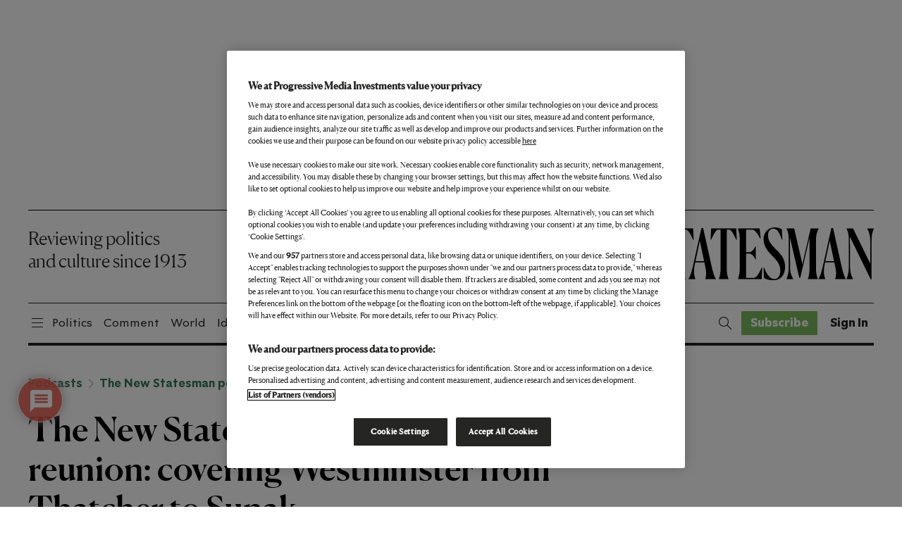

--- FILE ---
content_type: text/html; charset=UTF-8
request_url: https://www.newstatesman.com/podcasts/new-statesman-podcast/2023/04/political-editors-reunion-westminster-thatcher-sunak
body_size: 46077
content:
<!DOCTYPE html>
<html lang="en-US">

<head>
    <meta charset="UTF-8" /><script type="text/javascript">(window.NREUM||(NREUM={})).init={ajax:{deny_list:["bam.nr-data.net"]},feature_flags:["soft_nav"]};(window.NREUM||(NREUM={})).loader_config={licenseKey:"NRJS-2a3c9db24d2641e24b0",applicationID:"1184416718",browserID:"1186882118"};;/*! For license information please see nr-loader-rum-1.308.0.min.js.LICENSE.txt */
(()=>{var e,t,r={163:(e,t,r)=>{"use strict";r.d(t,{j:()=>E});var n=r(384),i=r(1741);var a=r(2555);r(860).K7.genericEvents;const s="experimental.resources",o="register",c=e=>{if(!e||"string"!=typeof e)return!1;try{document.createDocumentFragment().querySelector(e)}catch{return!1}return!0};var d=r(2614),u=r(944),l=r(8122);const f="[data-nr-mask]",g=e=>(0,l.a)(e,(()=>{const e={feature_flags:[],experimental:{allow_registered_children:!1,resources:!1},mask_selector:"*",block_selector:"[data-nr-block]",mask_input_options:{color:!1,date:!1,"datetime-local":!1,email:!1,month:!1,number:!1,range:!1,search:!1,tel:!1,text:!1,time:!1,url:!1,week:!1,textarea:!1,select:!1,password:!0}};return{ajax:{deny_list:void 0,block_internal:!0,enabled:!0,autoStart:!0},api:{get allow_registered_children(){return e.feature_flags.includes(o)||e.experimental.allow_registered_children},set allow_registered_children(t){e.experimental.allow_registered_children=t},duplicate_registered_data:!1},browser_consent_mode:{enabled:!1},distributed_tracing:{enabled:void 0,exclude_newrelic_header:void 0,cors_use_newrelic_header:void 0,cors_use_tracecontext_headers:void 0,allowed_origins:void 0},get feature_flags(){return e.feature_flags},set feature_flags(t){e.feature_flags=t},generic_events:{enabled:!0,autoStart:!0},harvest:{interval:30},jserrors:{enabled:!0,autoStart:!0},logging:{enabled:!0,autoStart:!0},metrics:{enabled:!0,autoStart:!0},obfuscate:void 0,page_action:{enabled:!0},page_view_event:{enabled:!0,autoStart:!0},page_view_timing:{enabled:!0,autoStart:!0},performance:{capture_marks:!1,capture_measures:!1,capture_detail:!0,resources:{get enabled(){return e.feature_flags.includes(s)||e.experimental.resources},set enabled(t){e.experimental.resources=t},asset_types:[],first_party_domains:[],ignore_newrelic:!0}},privacy:{cookies_enabled:!0},proxy:{assets:void 0,beacon:void 0},session:{expiresMs:d.wk,inactiveMs:d.BB},session_replay:{autoStart:!0,enabled:!1,preload:!1,sampling_rate:10,error_sampling_rate:100,collect_fonts:!1,inline_images:!1,fix_stylesheets:!0,mask_all_inputs:!0,get mask_text_selector(){return e.mask_selector},set mask_text_selector(t){c(t)?e.mask_selector="".concat(t,",").concat(f):""===t||null===t?e.mask_selector=f:(0,u.R)(5,t)},get block_class(){return"nr-block"},get ignore_class(){return"nr-ignore"},get mask_text_class(){return"nr-mask"},get block_selector(){return e.block_selector},set block_selector(t){c(t)?e.block_selector+=",".concat(t):""!==t&&(0,u.R)(6,t)},get mask_input_options(){return e.mask_input_options},set mask_input_options(t){t&&"object"==typeof t?e.mask_input_options={...t,password:!0}:(0,u.R)(7,t)}},session_trace:{enabled:!0,autoStart:!0},soft_navigations:{enabled:!0,autoStart:!0},spa:{enabled:!0,autoStart:!0},ssl:void 0,user_actions:{enabled:!0,elementAttributes:["id","className","tagName","type"]}}})());var p=r(6154),m=r(9324);let h=0;const v={buildEnv:m.F3,distMethod:m.Xs,version:m.xv,originTime:p.WN},b={consented:!1},y={appMetadata:{},get consented(){return this.session?.state?.consent||b.consented},set consented(e){b.consented=e},customTransaction:void 0,denyList:void 0,disabled:!1,harvester:void 0,isolatedBacklog:!1,isRecording:!1,loaderType:void 0,maxBytes:3e4,obfuscator:void 0,onerror:void 0,ptid:void 0,releaseIds:{},session:void 0,timeKeeper:void 0,registeredEntities:[],jsAttributesMetadata:{bytes:0},get harvestCount(){return++h}},_=e=>{const t=(0,l.a)(e,y),r=Object.keys(v).reduce((e,t)=>(e[t]={value:v[t],writable:!1,configurable:!0,enumerable:!0},e),{});return Object.defineProperties(t,r)};var w=r(5701);const x=e=>{const t=e.startsWith("http");e+="/",r.p=t?e:"https://"+e};var R=r(7836),k=r(3241);const A={accountID:void 0,trustKey:void 0,agentID:void 0,licenseKey:void 0,applicationID:void 0,xpid:void 0},S=e=>(0,l.a)(e,A),T=new Set;function E(e,t={},r,s){let{init:o,info:c,loader_config:d,runtime:u={},exposed:l=!0}=t;if(!c){const e=(0,n.pV)();o=e.init,c=e.info,d=e.loader_config}e.init=g(o||{}),e.loader_config=S(d||{}),c.jsAttributes??={},p.bv&&(c.jsAttributes.isWorker=!0),e.info=(0,a.D)(c);const f=e.init,m=[c.beacon,c.errorBeacon];T.has(e.agentIdentifier)||(f.proxy.assets&&(x(f.proxy.assets),m.push(f.proxy.assets)),f.proxy.beacon&&m.push(f.proxy.beacon),e.beacons=[...m],function(e){const t=(0,n.pV)();Object.getOwnPropertyNames(i.W.prototype).forEach(r=>{const n=i.W.prototype[r];if("function"!=typeof n||"constructor"===n)return;let a=t[r];e[r]&&!1!==e.exposed&&"micro-agent"!==e.runtime?.loaderType&&(t[r]=(...t)=>{const n=e[r](...t);return a?a(...t):n})})}(e),(0,n.US)("activatedFeatures",w.B)),u.denyList=[...f.ajax.deny_list||[],...f.ajax.block_internal?m:[]],u.ptid=e.agentIdentifier,u.loaderType=r,e.runtime=_(u),T.has(e.agentIdentifier)||(e.ee=R.ee.get(e.agentIdentifier),e.exposed=l,(0,k.W)({agentIdentifier:e.agentIdentifier,drained:!!w.B?.[e.agentIdentifier],type:"lifecycle",name:"initialize",feature:void 0,data:e.config})),T.add(e.agentIdentifier)}},384:(e,t,r)=>{"use strict";r.d(t,{NT:()=>s,US:()=>u,Zm:()=>o,bQ:()=>d,dV:()=>c,pV:()=>l});var n=r(6154),i=r(1863),a=r(1910);const s={beacon:"bam.nr-data.net",errorBeacon:"bam.nr-data.net"};function o(){return n.gm.NREUM||(n.gm.NREUM={}),void 0===n.gm.newrelic&&(n.gm.newrelic=n.gm.NREUM),n.gm.NREUM}function c(){let e=o();return e.o||(e.o={ST:n.gm.setTimeout,SI:n.gm.setImmediate||n.gm.setInterval,CT:n.gm.clearTimeout,XHR:n.gm.XMLHttpRequest,REQ:n.gm.Request,EV:n.gm.Event,PR:n.gm.Promise,MO:n.gm.MutationObserver,FETCH:n.gm.fetch,WS:n.gm.WebSocket},(0,a.i)(...Object.values(e.o))),e}function d(e,t){let r=o();r.initializedAgents??={},t.initializedAt={ms:(0,i.t)(),date:new Date},r.initializedAgents[e]=t}function u(e,t){o()[e]=t}function l(){return function(){let e=o();const t=e.info||{};e.info={beacon:s.beacon,errorBeacon:s.errorBeacon,...t}}(),function(){let e=o();const t=e.init||{};e.init={...t}}(),c(),function(){let e=o();const t=e.loader_config||{};e.loader_config={...t}}(),o()}},782:(e,t,r)=>{"use strict";r.d(t,{T:()=>n});const n=r(860).K7.pageViewTiming},860:(e,t,r)=>{"use strict";r.d(t,{$J:()=>u,K7:()=>c,P3:()=>d,XX:()=>i,Yy:()=>o,df:()=>a,qY:()=>n,v4:()=>s});const n="events",i="jserrors",a="browser/blobs",s="rum",o="browser/logs",c={ajax:"ajax",genericEvents:"generic_events",jserrors:i,logging:"logging",metrics:"metrics",pageAction:"page_action",pageViewEvent:"page_view_event",pageViewTiming:"page_view_timing",sessionReplay:"session_replay",sessionTrace:"session_trace",softNav:"soft_navigations",spa:"spa"},d={[c.pageViewEvent]:1,[c.pageViewTiming]:2,[c.metrics]:3,[c.jserrors]:4,[c.spa]:5,[c.ajax]:6,[c.sessionTrace]:7,[c.softNav]:8,[c.sessionReplay]:9,[c.logging]:10,[c.genericEvents]:11},u={[c.pageViewEvent]:s,[c.pageViewTiming]:n,[c.ajax]:n,[c.spa]:n,[c.softNav]:n,[c.metrics]:i,[c.jserrors]:i,[c.sessionTrace]:a,[c.sessionReplay]:a,[c.logging]:o,[c.genericEvents]:"ins"}},944:(e,t,r)=>{"use strict";r.d(t,{R:()=>i});var n=r(3241);function i(e,t){"function"==typeof console.debug&&(console.debug("New Relic Warning: https://github.com/newrelic/newrelic-browser-agent/blob/main/docs/warning-codes.md#".concat(e),t),(0,n.W)({agentIdentifier:null,drained:null,type:"data",name:"warn",feature:"warn",data:{code:e,secondary:t}}))}},1687:(e,t,r)=>{"use strict";r.d(t,{Ak:()=>d,Ze:()=>f,x3:()=>u});var n=r(3241),i=r(7836),a=r(3606),s=r(860),o=r(2646);const c={};function d(e,t){const r={staged:!1,priority:s.P3[t]||0};l(e),c[e].get(t)||c[e].set(t,r)}function u(e,t){e&&c[e]&&(c[e].get(t)&&c[e].delete(t),p(e,t,!1),c[e].size&&g(e))}function l(e){if(!e)throw new Error("agentIdentifier required");c[e]||(c[e]=new Map)}function f(e="",t="feature",r=!1){if(l(e),!e||!c[e].get(t)||r)return p(e,t);c[e].get(t).staged=!0,g(e)}function g(e){const t=Array.from(c[e]);t.every(([e,t])=>t.staged)&&(t.sort((e,t)=>e[1].priority-t[1].priority),t.forEach(([t])=>{c[e].delete(t),p(e,t)}))}function p(e,t,r=!0){const s=e?i.ee.get(e):i.ee,c=a.i.handlers;if(!s.aborted&&s.backlog&&c){if((0,n.W)({agentIdentifier:e,type:"lifecycle",name:"drain",feature:t}),r){const e=s.backlog[t],r=c[t];if(r){for(let t=0;e&&t<e.length;++t)m(e[t],r);Object.entries(r).forEach(([e,t])=>{Object.values(t||{}).forEach(t=>{t[0]?.on&&t[0]?.context()instanceof o.y&&t[0].on(e,t[1])})})}}s.isolatedBacklog||delete c[t],s.backlog[t]=null,s.emit("drain-"+t,[])}}function m(e,t){var r=e[1];Object.values(t[r]||{}).forEach(t=>{var r=e[0];if(t[0]===r){var n=t[1],i=e[3],a=e[2];n.apply(i,a)}})}},1738:(e,t,r)=>{"use strict";r.d(t,{U:()=>g,Y:()=>f});var n=r(3241),i=r(9908),a=r(1863),s=r(944),o=r(5701),c=r(3969),d=r(8362),u=r(860),l=r(4261);function f(e,t,r,a){const f=a||r;!f||f[e]&&f[e]!==d.d.prototype[e]||(f[e]=function(){(0,i.p)(c.xV,["API/"+e+"/called"],void 0,u.K7.metrics,r.ee),(0,n.W)({agentIdentifier:r.agentIdentifier,drained:!!o.B?.[r.agentIdentifier],type:"data",name:"api",feature:l.Pl+e,data:{}});try{return t.apply(this,arguments)}catch(e){(0,s.R)(23,e)}})}function g(e,t,r,n,s){const o=e.info;null===r?delete o.jsAttributes[t]:o.jsAttributes[t]=r,(s||null===r)&&(0,i.p)(l.Pl+n,[(0,a.t)(),t,r],void 0,"session",e.ee)}},1741:(e,t,r)=>{"use strict";r.d(t,{W:()=>a});var n=r(944),i=r(4261);class a{#e(e,...t){if(this[e]!==a.prototype[e])return this[e](...t);(0,n.R)(35,e)}addPageAction(e,t){return this.#e(i.hG,e,t)}register(e){return this.#e(i.eY,e)}recordCustomEvent(e,t){return this.#e(i.fF,e,t)}setPageViewName(e,t){return this.#e(i.Fw,e,t)}setCustomAttribute(e,t,r){return this.#e(i.cD,e,t,r)}noticeError(e,t){return this.#e(i.o5,e,t)}setUserId(e,t=!1){return this.#e(i.Dl,e,t)}setApplicationVersion(e){return this.#e(i.nb,e)}setErrorHandler(e){return this.#e(i.bt,e)}addRelease(e,t){return this.#e(i.k6,e,t)}log(e,t){return this.#e(i.$9,e,t)}start(){return this.#e(i.d3)}finished(e){return this.#e(i.BL,e)}recordReplay(){return this.#e(i.CH)}pauseReplay(){return this.#e(i.Tb)}addToTrace(e){return this.#e(i.U2,e)}setCurrentRouteName(e){return this.#e(i.PA,e)}interaction(e){return this.#e(i.dT,e)}wrapLogger(e,t,r){return this.#e(i.Wb,e,t,r)}measure(e,t){return this.#e(i.V1,e,t)}consent(e){return this.#e(i.Pv,e)}}},1863:(e,t,r)=>{"use strict";function n(){return Math.floor(performance.now())}r.d(t,{t:()=>n})},1910:(e,t,r)=>{"use strict";r.d(t,{i:()=>a});var n=r(944);const i=new Map;function a(...e){return e.every(e=>{if(i.has(e))return i.get(e);const t="function"==typeof e?e.toString():"",r=t.includes("[native code]"),a=t.includes("nrWrapper");return r||a||(0,n.R)(64,e?.name||t),i.set(e,r),r})}},2555:(e,t,r)=>{"use strict";r.d(t,{D:()=>o,f:()=>s});var n=r(384),i=r(8122);const a={beacon:n.NT.beacon,errorBeacon:n.NT.errorBeacon,licenseKey:void 0,applicationID:void 0,sa:void 0,queueTime:void 0,applicationTime:void 0,ttGuid:void 0,user:void 0,account:void 0,product:void 0,extra:void 0,jsAttributes:{},userAttributes:void 0,atts:void 0,transactionName:void 0,tNamePlain:void 0};function s(e){try{return!!e.licenseKey&&!!e.errorBeacon&&!!e.applicationID}catch(e){return!1}}const o=e=>(0,i.a)(e,a)},2614:(e,t,r)=>{"use strict";r.d(t,{BB:()=>s,H3:()=>n,g:()=>d,iL:()=>c,tS:()=>o,uh:()=>i,wk:()=>a});const n="NRBA",i="SESSION",a=144e5,s=18e5,o={STARTED:"session-started",PAUSE:"session-pause",RESET:"session-reset",RESUME:"session-resume",UPDATE:"session-update"},c={SAME_TAB:"same-tab",CROSS_TAB:"cross-tab"},d={OFF:0,FULL:1,ERROR:2}},2646:(e,t,r)=>{"use strict";r.d(t,{y:()=>n});class n{constructor(e){this.contextId=e}}},2843:(e,t,r)=>{"use strict";r.d(t,{G:()=>a,u:()=>i});var n=r(3878);function i(e,t=!1,r,i){(0,n.DD)("visibilitychange",function(){if(t)return void("hidden"===document.visibilityState&&e());e(document.visibilityState)},r,i)}function a(e,t,r){(0,n.sp)("pagehide",e,t,r)}},3241:(e,t,r)=>{"use strict";r.d(t,{W:()=>a});var n=r(6154);const i="newrelic";function a(e={}){try{n.gm.dispatchEvent(new CustomEvent(i,{detail:e}))}catch(e){}}},3606:(e,t,r)=>{"use strict";r.d(t,{i:()=>a});var n=r(9908);a.on=s;var i=a.handlers={};function a(e,t,r,a){s(a||n.d,i,e,t,r)}function s(e,t,r,i,a){a||(a="feature"),e||(e=n.d);var s=t[a]=t[a]||{};(s[r]=s[r]||[]).push([e,i])}},3878:(e,t,r)=>{"use strict";function n(e,t){return{capture:e,passive:!1,signal:t}}function i(e,t,r=!1,i){window.addEventListener(e,t,n(r,i))}function a(e,t,r=!1,i){document.addEventListener(e,t,n(r,i))}r.d(t,{DD:()=>a,jT:()=>n,sp:()=>i})},3969:(e,t,r)=>{"use strict";r.d(t,{TZ:()=>n,XG:()=>o,rs:()=>i,xV:()=>s,z_:()=>a});const n=r(860).K7.metrics,i="sm",a="cm",s="storeSupportabilityMetrics",o="storeEventMetrics"},4234:(e,t,r)=>{"use strict";r.d(t,{W:()=>a});var n=r(7836),i=r(1687);class a{constructor(e,t){this.agentIdentifier=e,this.ee=n.ee.get(e),this.featureName=t,this.blocked=!1}deregisterDrain(){(0,i.x3)(this.agentIdentifier,this.featureName)}}},4261:(e,t,r)=>{"use strict";r.d(t,{$9:()=>d,BL:()=>o,CH:()=>g,Dl:()=>_,Fw:()=>y,PA:()=>h,Pl:()=>n,Pv:()=>k,Tb:()=>l,U2:()=>a,V1:()=>R,Wb:()=>x,bt:()=>b,cD:()=>v,d3:()=>w,dT:()=>c,eY:()=>p,fF:()=>f,hG:()=>i,k6:()=>s,nb:()=>m,o5:()=>u});const n="api-",i="addPageAction",a="addToTrace",s="addRelease",o="finished",c="interaction",d="log",u="noticeError",l="pauseReplay",f="recordCustomEvent",g="recordReplay",p="register",m="setApplicationVersion",h="setCurrentRouteName",v="setCustomAttribute",b="setErrorHandler",y="setPageViewName",_="setUserId",w="start",x="wrapLogger",R="measure",k="consent"},5289:(e,t,r)=>{"use strict";r.d(t,{GG:()=>s,Qr:()=>c,sB:()=>o});var n=r(3878),i=r(6389);function a(){return"undefined"==typeof document||"complete"===document.readyState}function s(e,t){if(a())return e();const r=(0,i.J)(e),s=setInterval(()=>{a()&&(clearInterval(s),r())},500);(0,n.sp)("load",r,t)}function o(e){if(a())return e();(0,n.DD)("DOMContentLoaded",e)}function c(e){if(a())return e();(0,n.sp)("popstate",e)}},5607:(e,t,r)=>{"use strict";r.d(t,{W:()=>n});const n=(0,r(9566).bz)()},5701:(e,t,r)=>{"use strict";r.d(t,{B:()=>a,t:()=>s});var n=r(3241);const i=new Set,a={};function s(e,t){const r=t.agentIdentifier;a[r]??={},e&&"object"==typeof e&&(i.has(r)||(t.ee.emit("rumresp",[e]),a[r]=e,i.add(r),(0,n.W)({agentIdentifier:r,loaded:!0,drained:!0,type:"lifecycle",name:"load",feature:void 0,data:e})))}},6154:(e,t,r)=>{"use strict";r.d(t,{OF:()=>c,RI:()=>i,WN:()=>u,bv:()=>a,eN:()=>l,gm:()=>s,mw:()=>o,sb:()=>d});var n=r(1863);const i="undefined"!=typeof window&&!!window.document,a="undefined"!=typeof WorkerGlobalScope&&("undefined"!=typeof self&&self instanceof WorkerGlobalScope&&self.navigator instanceof WorkerNavigator||"undefined"!=typeof globalThis&&globalThis instanceof WorkerGlobalScope&&globalThis.navigator instanceof WorkerNavigator),s=i?window:"undefined"!=typeof WorkerGlobalScope&&("undefined"!=typeof self&&self instanceof WorkerGlobalScope&&self||"undefined"!=typeof globalThis&&globalThis instanceof WorkerGlobalScope&&globalThis),o=Boolean("hidden"===s?.document?.visibilityState),c=/iPad|iPhone|iPod/.test(s.navigator?.userAgent),d=c&&"undefined"==typeof SharedWorker,u=((()=>{const e=s.navigator?.userAgent?.match(/Firefox[/\s](\d+\.\d+)/);Array.isArray(e)&&e.length>=2&&e[1]})(),Date.now()-(0,n.t)()),l=()=>"undefined"!=typeof PerformanceNavigationTiming&&s?.performance?.getEntriesByType("navigation")?.[0]?.responseStart},6389:(e,t,r)=>{"use strict";function n(e,t=500,r={}){const n=r?.leading||!1;let i;return(...r)=>{n&&void 0===i&&(e.apply(this,r),i=setTimeout(()=>{i=clearTimeout(i)},t)),n||(clearTimeout(i),i=setTimeout(()=>{e.apply(this,r)},t))}}function i(e){let t=!1;return(...r)=>{t||(t=!0,e.apply(this,r))}}r.d(t,{J:()=>i,s:()=>n})},6630:(e,t,r)=>{"use strict";r.d(t,{T:()=>n});const n=r(860).K7.pageViewEvent},7699:(e,t,r)=>{"use strict";r.d(t,{It:()=>a,KC:()=>o,No:()=>i,qh:()=>s});var n=r(860);const i=16e3,a=1e6,s="SESSION_ERROR",o={[n.K7.logging]:!0,[n.K7.genericEvents]:!1,[n.K7.jserrors]:!1,[n.K7.ajax]:!1}},7836:(e,t,r)=>{"use strict";r.d(t,{P:()=>o,ee:()=>c});var n=r(384),i=r(8990),a=r(2646),s=r(5607);const o="nr@context:".concat(s.W),c=function e(t,r){var n={},s={},u={},l=!1;try{l=16===r.length&&d.initializedAgents?.[r]?.runtime.isolatedBacklog}catch(e){}var f={on:p,addEventListener:p,removeEventListener:function(e,t){var r=n[e];if(!r)return;for(var i=0;i<r.length;i++)r[i]===t&&r.splice(i,1)},emit:function(e,r,n,i,a){!1!==a&&(a=!0);if(c.aborted&&!i)return;t&&a&&t.emit(e,r,n);var o=g(n);m(e).forEach(e=>{e.apply(o,r)});var d=v()[s[e]];d&&d.push([f,e,r,o]);return o},get:h,listeners:m,context:g,buffer:function(e,t){const r=v();if(t=t||"feature",f.aborted)return;Object.entries(e||{}).forEach(([e,n])=>{s[n]=t,t in r||(r[t]=[])})},abort:function(){f._aborted=!0,Object.keys(f.backlog).forEach(e=>{delete f.backlog[e]})},isBuffering:function(e){return!!v()[s[e]]},debugId:r,backlog:l?{}:t&&"object"==typeof t.backlog?t.backlog:{},isolatedBacklog:l};return Object.defineProperty(f,"aborted",{get:()=>{let e=f._aborted||!1;return e||(t&&(e=t.aborted),e)}}),f;function g(e){return e&&e instanceof a.y?e:e?(0,i.I)(e,o,()=>new a.y(o)):new a.y(o)}function p(e,t){n[e]=m(e).concat(t)}function m(e){return n[e]||[]}function h(t){return u[t]=u[t]||e(f,t)}function v(){return f.backlog}}(void 0,"globalEE"),d=(0,n.Zm)();d.ee||(d.ee=c)},8122:(e,t,r)=>{"use strict";r.d(t,{a:()=>i});var n=r(944);function i(e,t){try{if(!e||"object"!=typeof e)return(0,n.R)(3);if(!t||"object"!=typeof t)return(0,n.R)(4);const r=Object.create(Object.getPrototypeOf(t),Object.getOwnPropertyDescriptors(t)),a=0===Object.keys(r).length?e:r;for(let s in a)if(void 0!==e[s])try{if(null===e[s]){r[s]=null;continue}Array.isArray(e[s])&&Array.isArray(t[s])?r[s]=Array.from(new Set([...e[s],...t[s]])):"object"==typeof e[s]&&"object"==typeof t[s]?r[s]=i(e[s],t[s]):r[s]=e[s]}catch(e){r[s]||(0,n.R)(1,e)}return r}catch(e){(0,n.R)(2,e)}}},8362:(e,t,r)=>{"use strict";r.d(t,{d:()=>a});var n=r(9566),i=r(1741);class a extends i.W{agentIdentifier=(0,n.LA)(16)}},8374:(e,t,r)=>{r.nc=(()=>{try{return document?.currentScript?.nonce}catch(e){}return""})()},8990:(e,t,r)=>{"use strict";r.d(t,{I:()=>i});var n=Object.prototype.hasOwnProperty;function i(e,t,r){if(n.call(e,t))return e[t];var i=r();if(Object.defineProperty&&Object.keys)try{return Object.defineProperty(e,t,{value:i,writable:!0,enumerable:!1}),i}catch(e){}return e[t]=i,i}},9324:(e,t,r)=>{"use strict";r.d(t,{F3:()=>i,Xs:()=>a,xv:()=>n});const n="1.308.0",i="PROD",a="CDN"},9566:(e,t,r)=>{"use strict";r.d(t,{LA:()=>o,bz:()=>s});var n=r(6154);const i="xxxxxxxx-xxxx-4xxx-yxxx-xxxxxxxxxxxx";function a(e,t){return e?15&e[t]:16*Math.random()|0}function s(){const e=n.gm?.crypto||n.gm?.msCrypto;let t,r=0;return e&&e.getRandomValues&&(t=e.getRandomValues(new Uint8Array(30))),i.split("").map(e=>"x"===e?a(t,r++).toString(16):"y"===e?(3&a()|8).toString(16):e).join("")}function o(e){const t=n.gm?.crypto||n.gm?.msCrypto;let r,i=0;t&&t.getRandomValues&&(r=t.getRandomValues(new Uint8Array(e)));const s=[];for(var o=0;o<e;o++)s.push(a(r,i++).toString(16));return s.join("")}},9908:(e,t,r)=>{"use strict";r.d(t,{d:()=>n,p:()=>i});var n=r(7836).ee.get("handle");function i(e,t,r,i,a){a?(a.buffer([e],i),a.emit(e,t,r)):(n.buffer([e],i),n.emit(e,t,r))}}},n={};function i(e){var t=n[e];if(void 0!==t)return t.exports;var a=n[e]={exports:{}};return r[e](a,a.exports,i),a.exports}i.m=r,i.d=(e,t)=>{for(var r in t)i.o(t,r)&&!i.o(e,r)&&Object.defineProperty(e,r,{enumerable:!0,get:t[r]})},i.f={},i.e=e=>Promise.all(Object.keys(i.f).reduce((t,r)=>(i.f[r](e,t),t),[])),i.u=e=>"nr-rum-1.308.0.min.js",i.o=(e,t)=>Object.prototype.hasOwnProperty.call(e,t),e={},t="NRBA-1.308.0.PROD:",i.l=(r,n,a,s)=>{if(e[r])e[r].push(n);else{var o,c;if(void 0!==a)for(var d=document.getElementsByTagName("script"),u=0;u<d.length;u++){var l=d[u];if(l.getAttribute("src")==r||l.getAttribute("data-webpack")==t+a){o=l;break}}if(!o){c=!0;var f={296:"sha512-+MIMDsOcckGXa1EdWHqFNv7P+JUkd5kQwCBr3KE6uCvnsBNUrdSt4a/3/L4j4TxtnaMNjHpza2/erNQbpacJQA=="};(o=document.createElement("script")).charset="utf-8",i.nc&&o.setAttribute("nonce",i.nc),o.setAttribute("data-webpack",t+a),o.src=r,0!==o.src.indexOf(window.location.origin+"/")&&(o.crossOrigin="anonymous"),f[s]&&(o.integrity=f[s])}e[r]=[n];var g=(t,n)=>{o.onerror=o.onload=null,clearTimeout(p);var i=e[r];if(delete e[r],o.parentNode&&o.parentNode.removeChild(o),i&&i.forEach(e=>e(n)),t)return t(n)},p=setTimeout(g.bind(null,void 0,{type:"timeout",target:o}),12e4);o.onerror=g.bind(null,o.onerror),o.onload=g.bind(null,o.onload),c&&document.head.appendChild(o)}},i.r=e=>{"undefined"!=typeof Symbol&&Symbol.toStringTag&&Object.defineProperty(e,Symbol.toStringTag,{value:"Module"}),Object.defineProperty(e,"__esModule",{value:!0})},i.p="https://js-agent.newrelic.com/",(()=>{var e={374:0,840:0};i.f.j=(t,r)=>{var n=i.o(e,t)?e[t]:void 0;if(0!==n)if(n)r.push(n[2]);else{var a=new Promise((r,i)=>n=e[t]=[r,i]);r.push(n[2]=a);var s=i.p+i.u(t),o=new Error;i.l(s,r=>{if(i.o(e,t)&&(0!==(n=e[t])&&(e[t]=void 0),n)){var a=r&&("load"===r.type?"missing":r.type),s=r&&r.target&&r.target.src;o.message="Loading chunk "+t+" failed: ("+a+": "+s+")",o.name="ChunkLoadError",o.type=a,o.request=s,n[1](o)}},"chunk-"+t,t)}};var t=(t,r)=>{var n,a,[s,o,c]=r,d=0;if(s.some(t=>0!==e[t])){for(n in o)i.o(o,n)&&(i.m[n]=o[n]);if(c)c(i)}for(t&&t(r);d<s.length;d++)a=s[d],i.o(e,a)&&e[a]&&e[a][0](),e[a]=0},r=self["webpackChunk:NRBA-1.308.0.PROD"]=self["webpackChunk:NRBA-1.308.0.PROD"]||[];r.forEach(t.bind(null,0)),r.push=t.bind(null,r.push.bind(r))})(),(()=>{"use strict";i(8374);var e=i(8362),t=i(860);const r=Object.values(t.K7);var n=i(163);var a=i(9908),s=i(1863),o=i(4261),c=i(1738);var d=i(1687),u=i(4234),l=i(5289),f=i(6154),g=i(944),p=i(384);const m=e=>f.RI&&!0===e?.privacy.cookies_enabled;function h(e){return!!(0,p.dV)().o.MO&&m(e)&&!0===e?.session_trace.enabled}var v=i(6389),b=i(7699);class y extends u.W{constructor(e,t){super(e.agentIdentifier,t),this.agentRef=e,this.abortHandler=void 0,this.featAggregate=void 0,this.loadedSuccessfully=void 0,this.onAggregateImported=new Promise(e=>{this.loadedSuccessfully=e}),this.deferred=Promise.resolve(),!1===e.init[this.featureName].autoStart?this.deferred=new Promise((t,r)=>{this.ee.on("manual-start-all",(0,v.J)(()=>{(0,d.Ak)(e.agentIdentifier,this.featureName),t()}))}):(0,d.Ak)(e.agentIdentifier,t)}importAggregator(e,t,r={}){if(this.featAggregate)return;const n=async()=>{let n;await this.deferred;try{if(m(e.init)){const{setupAgentSession:t}=await i.e(296).then(i.bind(i,3305));n=t(e)}}catch(e){(0,g.R)(20,e),this.ee.emit("internal-error",[e]),(0,a.p)(b.qh,[e],void 0,this.featureName,this.ee)}try{if(!this.#t(this.featureName,n,e.init))return(0,d.Ze)(this.agentIdentifier,this.featureName),void this.loadedSuccessfully(!1);const{Aggregate:i}=await t();this.featAggregate=new i(e,r),e.runtime.harvester.initializedAggregates.push(this.featAggregate),this.loadedSuccessfully(!0)}catch(e){(0,g.R)(34,e),this.abortHandler?.(),(0,d.Ze)(this.agentIdentifier,this.featureName,!0),this.loadedSuccessfully(!1),this.ee&&this.ee.abort()}};f.RI?(0,l.GG)(()=>n(),!0):n()}#t(e,r,n){if(this.blocked)return!1;switch(e){case t.K7.sessionReplay:return h(n)&&!!r;case t.K7.sessionTrace:return!!r;default:return!0}}}var _=i(6630),w=i(2614),x=i(3241);class R extends y{static featureName=_.T;constructor(e){var t;super(e,_.T),this.setupInspectionEvents(e.agentIdentifier),t=e,(0,c.Y)(o.Fw,function(e,r){"string"==typeof e&&("/"!==e.charAt(0)&&(e="/"+e),t.runtime.customTransaction=(r||"http://custom.transaction")+e,(0,a.p)(o.Pl+o.Fw,[(0,s.t)()],void 0,void 0,t.ee))},t),this.importAggregator(e,()=>i.e(296).then(i.bind(i,3943)))}setupInspectionEvents(e){const t=(t,r)=>{t&&(0,x.W)({agentIdentifier:e,timeStamp:t.timeStamp,loaded:"complete"===t.target.readyState,type:"window",name:r,data:t.target.location+""})};(0,l.sB)(e=>{t(e,"DOMContentLoaded")}),(0,l.GG)(e=>{t(e,"load")}),(0,l.Qr)(e=>{t(e,"navigate")}),this.ee.on(w.tS.UPDATE,(t,r)=>{(0,x.W)({agentIdentifier:e,type:"lifecycle",name:"session",data:r})})}}class k extends e.d{constructor(e){var t;(super(),f.gm)?(this.features={},(0,p.bQ)(this.agentIdentifier,this),this.desiredFeatures=new Set(e.features||[]),this.desiredFeatures.add(R),(0,n.j)(this,e,e.loaderType||"agent"),t=this,(0,c.Y)(o.cD,function(e,r,n=!1){if("string"==typeof e){if(["string","number","boolean"].includes(typeof r)||null===r)return(0,c.U)(t,e,r,o.cD,n);(0,g.R)(40,typeof r)}else(0,g.R)(39,typeof e)},t),function(e){(0,c.Y)(o.Dl,function(t,r=!1){if("string"!=typeof t&&null!==t)return void(0,g.R)(41,typeof t);const n=e.info.jsAttributes["enduser.id"];r&&null!=n&&n!==t?(0,a.p)(o.Pl+"setUserIdAndResetSession",[t],void 0,"session",e.ee):(0,c.U)(e,"enduser.id",t,o.Dl,!0)},e)}(this),function(e){(0,c.Y)(o.nb,function(t){if("string"==typeof t||null===t)return(0,c.U)(e,"application.version",t,o.nb,!1);(0,g.R)(42,typeof t)},e)}(this),function(e){(0,c.Y)(o.d3,function(){e.ee.emit("manual-start-all")},e)}(this),function(e){(0,c.Y)(o.Pv,function(t=!0){if("boolean"==typeof t){if((0,a.p)(o.Pl+o.Pv,[t],void 0,"session",e.ee),e.runtime.consented=t,t){const t=e.features.page_view_event;t.onAggregateImported.then(e=>{const r=t.featAggregate;e&&!r.sentRum&&r.sendRum()})}}else(0,g.R)(65,typeof t)},e)}(this),this.run()):(0,g.R)(21)}get config(){return{info:this.info,init:this.init,loader_config:this.loader_config,runtime:this.runtime}}get api(){return this}run(){try{const e=function(e){const t={};return r.forEach(r=>{t[r]=!!e[r]?.enabled}),t}(this.init),n=[...this.desiredFeatures];n.sort((e,r)=>t.P3[e.featureName]-t.P3[r.featureName]),n.forEach(r=>{if(!e[r.featureName]&&r.featureName!==t.K7.pageViewEvent)return;if(r.featureName===t.K7.spa)return void(0,g.R)(67);const n=function(e){switch(e){case t.K7.ajax:return[t.K7.jserrors];case t.K7.sessionTrace:return[t.K7.ajax,t.K7.pageViewEvent];case t.K7.sessionReplay:return[t.K7.sessionTrace];case t.K7.pageViewTiming:return[t.K7.pageViewEvent];default:return[]}}(r.featureName).filter(e=>!(e in this.features));n.length>0&&(0,g.R)(36,{targetFeature:r.featureName,missingDependencies:n}),this.features[r.featureName]=new r(this)})}catch(e){(0,g.R)(22,e);for(const e in this.features)this.features[e].abortHandler?.();const t=(0,p.Zm)();delete t.initializedAgents[this.agentIdentifier]?.features,delete this.sharedAggregator;return t.ee.get(this.agentIdentifier).abort(),!1}}}var A=i(2843),S=i(782);class T extends y{static featureName=S.T;constructor(e){super(e,S.T),f.RI&&((0,A.u)(()=>(0,a.p)("docHidden",[(0,s.t)()],void 0,S.T,this.ee),!0),(0,A.G)(()=>(0,a.p)("winPagehide",[(0,s.t)()],void 0,S.T,this.ee)),this.importAggregator(e,()=>i.e(296).then(i.bind(i,2117))))}}var E=i(3969);class I extends y{static featureName=E.TZ;constructor(e){super(e,E.TZ),f.RI&&document.addEventListener("securitypolicyviolation",e=>{(0,a.p)(E.xV,["Generic/CSPViolation/Detected"],void 0,this.featureName,this.ee)}),this.importAggregator(e,()=>i.e(296).then(i.bind(i,9623)))}}new k({features:[R,T,I],loaderType:"lite"})})()})();</script>   
            <meta name="section" content="ArticlePages">
     
    <script>var previousLoadDetails = localStorage.getItem('NsmgpreviousLoadDetails');
            var currentDetailsArray = JSON.parse('{"prevPage_editorialChannel":"Politics and policy","prevPage_author":"Adrian Bradley, NS Podcasts, Andrew Marr, Sarah Baxter, Mehdi Hasan, Jackie Ashley, Helen Lewis, Stephen Bush, Steve Richards","prevPage_pageId":382474,"prevPage_contentType":"post","prevPage_pageUrl":"https:\/\/www.newstatesman.com\/podcasts\/new-statesman-podcast\/2023\/04\/political-editors-reunion-westminster-thatcher-sunak","lastArticle_pageUrl":"https:\/\/www.newstatesman.com\/podcasts\/new-statesman-podcast\/2023\/04\/political-editors-reunion-westminster-thatcher-sunak","lastArticle_pageId":382474,"lastArticle_editorialChannel":"Politics and policy","lastArticle_contentType":"post","lastArticle_author":"Adrian Bradley, NS Podcasts, Andrew Marr, Sarah Baxter, Mehdi Hasan, Jackie Ashley, Helen Lewis, Stephen Bush, Steve Richards"}');
            if(previousLoadDetails != ''){
                var isAPost = 1;
                if(isAPost == 0){
                    var loadDetailsArray = JSON.parse(previousLoadDetails);
                    if (currentDetailsArray.lastArticle_contentType === null){
                        currentDetailsArray.lastArticle_author = loadDetailsArray.lastArticle_author;
                        currentDetailsArray.lastArticle_contentType = loadDetailsArray.lastArticle_contentType;
                        currentDetailsArray.lastArticle_editorialChannel = loadDetailsArray.lastArticle_editorialChannel;
                        currentDetailsArray.lastArticle_pageId = loadDetailsArray.lastArticle_pageId;
                        currentDetailsArray.lastArticle_pageUrl = loadDetailsArray.lastArticle_pageUrl;
                    }
                }
                window.dataLayer = window.dataLayer || [];
                window.dataLayer.push(JSON.parse(previousLoadDetails));
            }
            var currentDetailsjson=JSON.stringify(currentDetailsArray);
            localStorage.setItem('NsmgpreviousLoadDetails',currentDetailsjson);</script><meta name='robots' content='index, follow, max-image-preview:large, max-snippet:-1, max-video-preview:-1' />
	<style>img:is([sizes="auto" i], [sizes^="auto," i]) { contain-intrinsic-size: 3000px 1500px }</style>
	<!-- OneTrust Cookies Consent Notice start for newstatesman.com -->

<script src="https://cdn-ukwest.onetrust.com/scripttemplates/otSDKStub.js"  type="text/javascript" charset="UTF-8" data-domain-script="2e597544-b1c7-4c28-ae67-3ba5ee5ae447" ></script>
<script type="text/javascript">
function OptanonWrapper() { }
</script>
<!-- OneTrust Cookies Consent Notice end for newstatesman.com -->
	<!-- This site is optimized with the Yoast SEO Premium plugin v24.4 (Yoast SEO v24.4) - https://yoast.com/wordpress/plugins/seo/ -->
	<title>The New Statesman political editors’ reunion: covering Westminster from Thatcher to Sunak - New Statesman</title>
	<meta name="description" content="In a 110th anniversary podcast, nine current and former commentators reflect on their time at the NS" />
	<link rel="canonical" href="https://www.newstatesman.com/podcasts/new-statesman-podcast/2023/04/political-editors-reunion-westminster-thatcher-sunak" />
	<meta property="og:locale" content="en_US" />
	<meta property="og:type" content="article" />
	<meta property="og:title" content="The New Statesman political editors’ reunion: covering Westminster from Thatcher to Sunak" />
	<meta property="og:description" content="In a 110th anniversary podcast, nine current and former commentators reflect on their time at the NS" />
	<meta property="og:url" content="https://www.newstatesman.com/podcasts/new-statesman-podcast/2023/04/political-editors-reunion-westminster-thatcher-sunak" />
	<meta property="og:site_name" content="New Statesman" />
	<meta property="article:publisher" content="https://www.facebook.com/NewStatesman" />
	<meta property="article:published_time" content="2023-04-11T12:23:38+00:00" />
	<meta property="article:modified_time" content="2023-10-12T10:03:39+00:00" />
	<meta property="og:image" content="https://dl6pgk4f88hky.cloudfront.net/2023/04/Thatcher-1-800x418.jpg?1768845678" />
	<meta property="og:image:width" content="1280" />
	<meta property="og:image:height" content="960" />
	<meta property="og:image:type" content="image/jpeg" />
	<meta name="author" content="Adrian Bradley" />
	<meta name="twitter:card" content="summary_large_image" />
	<meta name="twitter:creator" content="@NewStatesman" />
	<meta name="twitter:site" content="@NewStatesman" />
	<meta name="twitter:label1" content="Written by" />
	<meta name="twitter:data1" content="Adrian Bradley" />
	<meta name="twitter:label2" content="Est. reading time" />
	<meta name="twitter:data2" content="2 minutes" />
	<meta name="twitter:image" content="https://dl6pgk4f88hky.cloudfront.net/2023/04/Thatcher-1-800x418.jpg?1768845678" />
	<!-- / Yoast SEO Premium plugin. -->


<link rel='dns-prefetch' href='//www.newstatesman.com' />
<link rel='dns-prefetch' href='//www.google.com' />
<link rel='dns-prefetch' href='//5b476c7c-253b-4e23-9993-4df0b853b921.edge.permutive.app' />
<link rel='dns-prefetch' href='//a.omappapi.com' />
<link rel="alternate" type="application/rss+xml" title="New Statesman &raquo; Feed" href="https://www.newstatesman.com/feed" />
<link rel="alternate" type="application/rss+xml" title="New Statesman &raquo; Comments Feed" href="https://www.newstatesman.com/comments/feed" />
<link rel="alternate" type="application/rss+xml" title="New Statesman &raquo; The New Statesman political editors’ reunion: covering Westminster from Thatcher to Sunak Comments Feed" href="https://www.newstatesman.com/podcasts/new-statesman-podcast/2023/04/political-editors-reunion-westminster-thatcher-sunak/feed" />
<style id='classic-theme-styles-inline-css' type='text/css'>
/*! This file is auto-generated */
.wp-block-button__link{color:#fff;background-color:#32373c;border-radius:9999px;box-shadow:none;text-decoration:none;padding:calc(.667em + 2px) calc(1.333em + 2px);font-size:1.125em}.wp-block-file__button{background:#32373c;color:#fff;text-decoration:none}
</style>
<link rel='stylesheet' id='wp-components-css' href='https://www.newstatesman.com/wp-includes/css/dist/components/style.min.css' type='text/css' media='all' />
<style id='global-styles-inline-css' type='text/css'>
:root{--wp--preset--aspect-ratio--square: 1;--wp--preset--aspect-ratio--4-3: 4/3;--wp--preset--aspect-ratio--3-4: 3/4;--wp--preset--aspect-ratio--3-2: 3/2;--wp--preset--aspect-ratio--2-3: 2/3;--wp--preset--aspect-ratio--16-9: 16/9;--wp--preset--aspect-ratio--9-16: 9/16;--wp--preset--color--black: #000000;--wp--preset--color--cyan-bluish-gray: #abb8c3;--wp--preset--color--white: #ffffff;--wp--preset--color--pale-pink: #f78da7;--wp--preset--color--vivid-red: #cf2e2e;--wp--preset--color--luminous-vivid-orange: #ff6900;--wp--preset--color--luminous-vivid-amber: #fcb900;--wp--preset--color--light-green-cyan: #7bdcb5;--wp--preset--color--vivid-green-cyan: #00d084;--wp--preset--color--pale-cyan-blue: #8ed1fc;--wp--preset--color--vivid-cyan-blue: #0693e3;--wp--preset--color--vivid-purple: #9b51e0;--wp--preset--gradient--vivid-cyan-blue-to-vivid-purple: linear-gradient(135deg,rgba(6,147,227,1) 0%,rgb(155,81,224) 100%);--wp--preset--gradient--light-green-cyan-to-vivid-green-cyan: linear-gradient(135deg,rgb(122,220,180) 0%,rgb(0,208,130) 100%);--wp--preset--gradient--luminous-vivid-amber-to-luminous-vivid-orange: linear-gradient(135deg,rgba(252,185,0,1) 0%,rgba(255,105,0,1) 100%);--wp--preset--gradient--luminous-vivid-orange-to-vivid-red: linear-gradient(135deg,rgba(255,105,0,1) 0%,rgb(207,46,46) 100%);--wp--preset--gradient--very-light-gray-to-cyan-bluish-gray: linear-gradient(135deg,rgb(238,238,238) 0%,rgb(169,184,195) 100%);--wp--preset--gradient--cool-to-warm-spectrum: linear-gradient(135deg,rgb(74,234,220) 0%,rgb(151,120,209) 20%,rgb(207,42,186) 40%,rgb(238,44,130) 60%,rgb(251,105,98) 80%,rgb(254,248,76) 100%);--wp--preset--gradient--blush-light-purple: linear-gradient(135deg,rgb(255,206,236) 0%,rgb(152,150,240) 100%);--wp--preset--gradient--blush-bordeaux: linear-gradient(135deg,rgb(254,205,165) 0%,rgb(254,45,45) 50%,rgb(107,0,62) 100%);--wp--preset--gradient--luminous-dusk: linear-gradient(135deg,rgb(255,203,112) 0%,rgb(199,81,192) 50%,rgb(65,88,208) 100%);--wp--preset--gradient--pale-ocean: linear-gradient(135deg,rgb(255,245,203) 0%,rgb(182,227,212) 50%,rgb(51,167,181) 100%);--wp--preset--gradient--electric-grass: linear-gradient(135deg,rgb(202,248,128) 0%,rgb(113,206,126) 100%);--wp--preset--gradient--midnight: linear-gradient(135deg,rgb(2,3,129) 0%,rgb(40,116,252) 100%);--wp--preset--font-size--small: 13px;--wp--preset--font-size--medium: 20px;--wp--preset--font-size--large: 36px;--wp--preset--font-size--x-large: 42px;--wp--preset--spacing--20: 0.44rem;--wp--preset--spacing--30: 0.67rem;--wp--preset--spacing--40: 1rem;--wp--preset--spacing--50: 1.5rem;--wp--preset--spacing--60: 2.25rem;--wp--preset--spacing--70: 3.38rem;--wp--preset--spacing--80: 5.06rem;--wp--preset--shadow--natural: 6px 6px 9px rgba(0, 0, 0, 0.2);--wp--preset--shadow--deep: 12px 12px 50px rgba(0, 0, 0, 0.4);--wp--preset--shadow--sharp: 6px 6px 0px rgba(0, 0, 0, 0.2);--wp--preset--shadow--outlined: 6px 6px 0px -3px rgba(255, 255, 255, 1), 6px 6px rgba(0, 0, 0, 1);--wp--preset--shadow--crisp: 6px 6px 0px rgba(0, 0, 0, 1);}:where(.is-layout-flex){gap: 0.5em;}:where(.is-layout-grid){gap: 0.5em;}body .is-layout-flex{display: flex;}.is-layout-flex{flex-wrap: wrap;align-items: center;}.is-layout-flex > :is(*, div){margin: 0;}body .is-layout-grid{display: grid;}.is-layout-grid > :is(*, div){margin: 0;}:where(.wp-block-columns.is-layout-flex){gap: 2em;}:where(.wp-block-columns.is-layout-grid){gap: 2em;}:where(.wp-block-post-template.is-layout-flex){gap: 1.25em;}:where(.wp-block-post-template.is-layout-grid){gap: 1.25em;}.has-black-color{color: var(--wp--preset--color--black) !important;}.has-cyan-bluish-gray-color{color: var(--wp--preset--color--cyan-bluish-gray) !important;}.has-white-color{color: var(--wp--preset--color--white) !important;}.has-pale-pink-color{color: var(--wp--preset--color--pale-pink) !important;}.has-vivid-red-color{color: var(--wp--preset--color--vivid-red) !important;}.has-luminous-vivid-orange-color{color: var(--wp--preset--color--luminous-vivid-orange) !important;}.has-luminous-vivid-amber-color{color: var(--wp--preset--color--luminous-vivid-amber) !important;}.has-light-green-cyan-color{color: var(--wp--preset--color--light-green-cyan) !important;}.has-vivid-green-cyan-color{color: var(--wp--preset--color--vivid-green-cyan) !important;}.has-pale-cyan-blue-color{color: var(--wp--preset--color--pale-cyan-blue) !important;}.has-vivid-cyan-blue-color{color: var(--wp--preset--color--vivid-cyan-blue) !important;}.has-vivid-purple-color{color: var(--wp--preset--color--vivid-purple) !important;}.has-black-background-color{background-color: var(--wp--preset--color--black) !important;}.has-cyan-bluish-gray-background-color{background-color: var(--wp--preset--color--cyan-bluish-gray) !important;}.has-white-background-color{background-color: var(--wp--preset--color--white) !important;}.has-pale-pink-background-color{background-color: var(--wp--preset--color--pale-pink) !important;}.has-vivid-red-background-color{background-color: var(--wp--preset--color--vivid-red) !important;}.has-luminous-vivid-orange-background-color{background-color: var(--wp--preset--color--luminous-vivid-orange) !important;}.has-luminous-vivid-amber-background-color{background-color: var(--wp--preset--color--luminous-vivid-amber) !important;}.has-light-green-cyan-background-color{background-color: var(--wp--preset--color--light-green-cyan) !important;}.has-vivid-green-cyan-background-color{background-color: var(--wp--preset--color--vivid-green-cyan) !important;}.has-pale-cyan-blue-background-color{background-color: var(--wp--preset--color--pale-cyan-blue) !important;}.has-vivid-cyan-blue-background-color{background-color: var(--wp--preset--color--vivid-cyan-blue) !important;}.has-vivid-purple-background-color{background-color: var(--wp--preset--color--vivid-purple) !important;}.has-black-border-color{border-color: var(--wp--preset--color--black) !important;}.has-cyan-bluish-gray-border-color{border-color: var(--wp--preset--color--cyan-bluish-gray) !important;}.has-white-border-color{border-color: var(--wp--preset--color--white) !important;}.has-pale-pink-border-color{border-color: var(--wp--preset--color--pale-pink) !important;}.has-vivid-red-border-color{border-color: var(--wp--preset--color--vivid-red) !important;}.has-luminous-vivid-orange-border-color{border-color: var(--wp--preset--color--luminous-vivid-orange) !important;}.has-luminous-vivid-amber-border-color{border-color: var(--wp--preset--color--luminous-vivid-amber) !important;}.has-light-green-cyan-border-color{border-color: var(--wp--preset--color--light-green-cyan) !important;}.has-vivid-green-cyan-border-color{border-color: var(--wp--preset--color--vivid-green-cyan) !important;}.has-pale-cyan-blue-border-color{border-color: var(--wp--preset--color--pale-cyan-blue) !important;}.has-vivid-cyan-blue-border-color{border-color: var(--wp--preset--color--vivid-cyan-blue) !important;}.has-vivid-purple-border-color{border-color: var(--wp--preset--color--vivid-purple) !important;}.has-vivid-cyan-blue-to-vivid-purple-gradient-background{background: var(--wp--preset--gradient--vivid-cyan-blue-to-vivid-purple) !important;}.has-light-green-cyan-to-vivid-green-cyan-gradient-background{background: var(--wp--preset--gradient--light-green-cyan-to-vivid-green-cyan) !important;}.has-luminous-vivid-amber-to-luminous-vivid-orange-gradient-background{background: var(--wp--preset--gradient--luminous-vivid-amber-to-luminous-vivid-orange) !important;}.has-luminous-vivid-orange-to-vivid-red-gradient-background{background: var(--wp--preset--gradient--luminous-vivid-orange-to-vivid-red) !important;}.has-very-light-gray-to-cyan-bluish-gray-gradient-background{background: var(--wp--preset--gradient--very-light-gray-to-cyan-bluish-gray) !important;}.has-cool-to-warm-spectrum-gradient-background{background: var(--wp--preset--gradient--cool-to-warm-spectrum) !important;}.has-blush-light-purple-gradient-background{background: var(--wp--preset--gradient--blush-light-purple) !important;}.has-blush-bordeaux-gradient-background{background: var(--wp--preset--gradient--blush-bordeaux) !important;}.has-luminous-dusk-gradient-background{background: var(--wp--preset--gradient--luminous-dusk) !important;}.has-pale-ocean-gradient-background{background: var(--wp--preset--gradient--pale-ocean) !important;}.has-electric-grass-gradient-background{background: var(--wp--preset--gradient--electric-grass) !important;}.has-midnight-gradient-background{background: var(--wp--preset--gradient--midnight) !important;}.has-small-font-size{font-size: var(--wp--preset--font-size--small) !important;}.has-medium-font-size{font-size: var(--wp--preset--font-size--medium) !important;}.has-large-font-size{font-size: var(--wp--preset--font-size--large) !important;}.has-x-large-font-size{font-size: var(--wp--preset--font-size--x-large) !important;}
:where(.wp-block-post-template.is-layout-flex){gap: 1.25em;}:where(.wp-block-post-template.is-layout-grid){gap: 1.25em;}
:where(.wp-block-columns.is-layout-flex){gap: 2em;}:where(.wp-block-columns.is-layout-grid){gap: 2em;}
:root :where(.wp-block-pullquote){font-size: 1.5em;line-height: 1.6;}
</style>
<link rel='stylesheet' id='newsletters-css' href='https://www.newstatesman.com/wp-content/plugins/july22-nsmg-newsletter-settings/themeAssets/figaroTheme/newsletters.min.css' type='text/css' media='all' />
<link rel='stylesheet' id='all-newsletters-css' href='https://www.newstatesman.com/wp-content/plugins/july22-nsmg-newsletter-settings/themeAssets/figaroTheme/all-newsletters.min.css' type='text/css' media='all' />
<link rel='stylesheet' id='main-css-css' href='https://www.newstatesman.com/wp-content/plugins/storefronts/assets/css/main_NS.min.css' type='text/css' media='all' />
<link rel='stylesheet' id='solr_frontend-css' href='https://www.newstatesman.com/wp-content/plugins/wpsolr-pro/wpsolr/core/css/style.css' type='text/css' media='all' />
<link rel='stylesheet' id='swiper-slider-css' href='https://www.newstatesman.com/wp-content/themes/newstatesman/assets/vendor/swiper/swiper.min.css' type='text/css' media='all' />
<link rel='stylesheet' id='parent-style-css' href='https://www.newstatesman.com/wp-content/themes/figaro/style.css' type='text/css' media='all' />
<link rel='stylesheet' id='figaro_css_main-css' href='https://www.newstatesman.com/code/wp-content/uploads/sites/2/figaro/assets/nscss/main.css?v=1767934897' type='text/css' media='all' />
<link rel='stylesheet' id='figaro_css_article-css' href='https://www.newstatesman.com/code/wp-content/uploads/sites/2/figaro/assets/nscss/article.css?v=1767934897' type='text/css' media='all' />
<link rel='stylesheet' id='wpsolr-facet-range-css-css' href='https://www.newstatesman.com/wp-content/plugins/wpsolr-pro/wpsolr/pro/extensions/theme/template/facet-range/wpsolr-facet-range.css' type='text/css' media='all' />
<link rel='stylesheet' id='wpsolr-facet-color-picker-css-css' href='https://www.newstatesman.com/wp-content/plugins/wpsolr-pro/wpsolr/pro/extensions/theme/template/facet-color-picker/wpsolr-facet-color-picker.css' type='text/css' media='all' />
<link rel='stylesheet' id='wpdiscuz-frontend-css-css' href='https://www.newstatesman.com/wp-content/plugins/wpdiscuz/themes/default/style.css' type='text/css' media='all' />
<style id='wpdiscuz-frontend-css-inline-css' type='text/css'>
 #wpdcom .wpd-blog-administrator .wpd-comment-label{color:#ffffff;background-color:#00b38f;border:none}#wpdcom .wpd-blog-administrator .wpd-comment-author, #wpdcom .wpd-blog-administrator .wpd-comment-author a{color:#00b38f}#wpdcom.wpd-layout-1 .wpd-comment .wpd-blog-administrator .wpd-avatar img{border-color:#00b38f}#wpdcom.wpd-layout-2 .wpd-comment.wpd-reply .wpd-comment-wrap.wpd-blog-administrator{border-left:3px solid #00b38f}#wpdcom.wpd-layout-2 .wpd-comment .wpd-blog-administrator .wpd-avatar img{border-bottom-color:#00b38f}#wpdcom.wpd-layout-3 .wpd-blog-administrator .wpd-comment-subheader{border-top:1px dashed #00b38f}#wpdcom.wpd-layout-3 .wpd-reply .wpd-blog-administrator .wpd-comment-right{border-left:1px solid #00b38f}#wpdcom .wpd-blog-editor .wpd-comment-label{color:#ffffff;background-color:#00b38f;border:none}#wpdcom .wpd-blog-editor .wpd-comment-author, #wpdcom .wpd-blog-editor .wpd-comment-author a{color:#00b38f}#wpdcom.wpd-layout-1 .wpd-comment .wpd-blog-editor .wpd-avatar img{border-color:#00b38f}#wpdcom.wpd-layout-2 .wpd-comment.wpd-reply .wpd-comment-wrap.wpd-blog-editor{border-left:3px solid #00b38f}#wpdcom.wpd-layout-2 .wpd-comment .wpd-blog-editor .wpd-avatar img{border-bottom-color:#00b38f}#wpdcom.wpd-layout-3 .wpd-blog-editor .wpd-comment-subheader{border-top:1px dashed #00b38f}#wpdcom.wpd-layout-3 .wpd-reply .wpd-blog-editor .wpd-comment-right{border-left:1px solid #00b38f}#wpdcom .wpd-blog-author .wpd-comment-label{color:#ffffff;background-color:#00b38f;border:none}#wpdcom .wpd-blog-author .wpd-comment-author, #wpdcom .wpd-blog-author .wpd-comment-author a{color:#00b38f}#wpdcom.wpd-layout-1 .wpd-comment .wpd-blog-author .wpd-avatar img{border-color:#00b38f}#wpdcom.wpd-layout-2 .wpd-comment .wpd-blog-author .wpd-avatar img{border-bottom-color:#00b38f}#wpdcom.wpd-layout-3 .wpd-blog-author .wpd-comment-subheader{border-top:1px dashed #00b38f}#wpdcom.wpd-layout-3 .wpd-reply .wpd-blog-author .wpd-comment-right{border-left:1px solid #00b38f}#wpdcom .wpd-blog-contributor .wpd-comment-label{color:#ffffff;background-color:#00b38f;border:none}#wpdcom .wpd-blog-contributor .wpd-comment-author, #wpdcom .wpd-blog-contributor .wpd-comment-author a{color:#00b38f}#wpdcom.wpd-layout-1 .wpd-comment .wpd-blog-contributor .wpd-avatar img{border-color:#00b38f}#wpdcom.wpd-layout-2 .wpd-comment .wpd-blog-contributor .wpd-avatar img{border-bottom-color:#00b38f}#wpdcom.wpd-layout-3 .wpd-blog-contributor .wpd-comment-subheader{border-top:1px dashed #00b38f}#wpdcom.wpd-layout-3 .wpd-reply .wpd-blog-contributor .wpd-comment-right{border-left:1px solid #00b38f}#wpdcom .wpd-blog-subscriber .wpd-comment-label{color:#ffffff;background-color:#00b38f;border:none}#wpdcom .wpd-blog-subscriber .wpd-comment-author, #wpdcom .wpd-blog-subscriber .wpd-comment-author a{color:#00b38f}#wpdcom.wpd-layout-2 .wpd-comment .wpd-blog-subscriber .wpd-avatar img{border-bottom-color:#00b38f}#wpdcom.wpd-layout-3 .wpd-blog-subscriber .wpd-comment-subheader{border-top:1px dashed #00b38f}#wpdcom .wpd-blog-wpseo_manager .wpd-comment-label{color:#ffffff;background-color:#00b38f;border:none}#wpdcom .wpd-blog-wpseo_manager .wpd-comment-author, #wpdcom .wpd-blog-wpseo_manager .wpd-comment-author a{color:#00b38f}#wpdcom.wpd-layout-1 .wpd-comment .wpd-blog-wpseo_manager .wpd-avatar img{border-color:#00b38f}#wpdcom.wpd-layout-2 .wpd-comment .wpd-blog-wpseo_manager .wpd-avatar img{border-bottom-color:#00b38f}#wpdcom.wpd-layout-3 .wpd-blog-wpseo_manager .wpd-comment-subheader{border-top:1px dashed #00b38f}#wpdcom.wpd-layout-3 .wpd-reply .wpd-blog-wpseo_manager .wpd-comment-right{border-left:1px solid #00b38f}#wpdcom .wpd-blog-wpseo_editor .wpd-comment-label{color:#ffffff;background-color:#00b38f;border:none}#wpdcom .wpd-blog-wpseo_editor .wpd-comment-author, #wpdcom .wpd-blog-wpseo_editor .wpd-comment-author a{color:#00b38f}#wpdcom.wpd-layout-1 .wpd-comment .wpd-blog-wpseo_editor .wpd-avatar img{border-color:#00b38f}#wpdcom.wpd-layout-2 .wpd-comment .wpd-blog-wpseo_editor .wpd-avatar img{border-bottom-color:#00b38f}#wpdcom.wpd-layout-3 .wpd-blog-wpseo_editor .wpd-comment-subheader{border-top:1px dashed #00b38f}#wpdcom.wpd-layout-3 .wpd-reply .wpd-blog-wpseo_editor .wpd-comment-right{border-left:1px solid #00b38f}#wpdcom .wpd-blog-post_author .wpd-comment-label{color:#ffffff;background-color:#07B290;border:none}#wpdcom .wpd-blog-post_author .wpd-comment-author, #wpdcom .wpd-blog-post_author .wpd-comment-author a{color:#07B290}#wpdcom .wpd-blog-post_author .wpd-avatar img{border-color:#07B290}#wpdcom.wpd-layout-1 .wpd-comment .wpd-blog-post_author .wpd-avatar img{border-color:#07B290}#wpdcom.wpd-layout-2 .wpd-comment.wpd-reply .wpd-comment-wrap.wpd-blog-post_author{border-left:3px solid #07B290}#wpdcom.wpd-layout-2 .wpd-comment .wpd-blog-post_author .wpd-avatar img{border-bottom-color:#07B290}#wpdcom.wpd-layout-3 .wpd-blog-post_author .wpd-comment-subheader{border-top:1px dashed #07B290}#wpdcom.wpd-layout-3 .wpd-reply .wpd-blog-post_author .wpd-comment-right{border-left:1px solid #07B290}#wpdcom .wpd-blog-guest .wpd-comment-label{color:#ffffff;background-color:#00b38f;border:none}#wpdcom .wpd-blog-guest .wpd-comment-author, #wpdcom .wpd-blog-guest .wpd-comment-author a{color:#00b38f}#wpdcom.wpd-layout-3 .wpd-blog-guest .wpd-comment-subheader{border-top:1px dashed #00b38f}#comments, #respond, .comments-area, #wpdcom{}#wpdcom .ql-editor > *{color:#777777}#wpdcom .ql-editor::before{}#wpdcom .ql-toolbar{border:1px solid #DDDDDD;border-top:none}#wpdcom .ql-container{border:1px solid #DDDDDD;border-bottom:none}#wpdcom .wpd-form-row .wpdiscuz-item input[type="text"], #wpdcom .wpd-form-row .wpdiscuz-item input[type="email"], #wpdcom .wpd-form-row .wpdiscuz-item input[type="url"], #wpdcom .wpd-form-row .wpdiscuz-item input[type="color"], #wpdcom .wpd-form-row .wpdiscuz-item input[type="date"], #wpdcom .wpd-form-row .wpdiscuz-item input[type="datetime"], #wpdcom .wpd-form-row .wpdiscuz-item input[type="datetime-local"], #wpdcom .wpd-form-row .wpdiscuz-item input[type="month"], #wpdcom .wpd-form-row .wpdiscuz-item input[type="number"], #wpdcom .wpd-form-row .wpdiscuz-item input[type="time"], #wpdcom textarea, #wpdcom select{border:1px solid #DDDDDD;color:#777777}#wpdcom .wpd-form-row .wpdiscuz-item textarea{border:1px solid #DDDDDD}#wpdcom input::placeholder, #wpdcom textarea::placeholder, #wpdcom input::-moz-placeholder, #wpdcom textarea::-webkit-input-placeholder{}#wpdcom .wpd-comment-text{color:#777777}#wpdcom .wpd-thread-head .wpd-thread-info{border-bottom:2px solid #e86153}#wpdcom .wpd-thread-head .wpd-thread-info.wpd-reviews-tab svg{fill:#e86153}#wpdcom .wpd-thread-head .wpdiscuz-user-settings{border-bottom:2px solid #e86153}#wpdcom .wpd-thread-head .wpdiscuz-user-settings:hover{color:#e86153}#wpdcom .wpd-comment .wpd-follow-link:hover{color:#e86153}#wpdcom .wpd-comment-status .wpd-sticky{color:#e86153}#wpdcom .wpd-thread-filter .wpdf-active{color:#e86153;border-bottom-color:#e86153}#wpdcom .wpd-comment-info-bar{border:1px dashed #ed8176;background:#fdf0ee}#wpdcom .wpd-comment-info-bar .wpd-current-view i{color:#e86153}#wpdcom .wpd-filter-view-all:hover{background:#e86153}#wpdcom .wpdiscuz-item .wpdiscuz-rating > label{color:#DDDDDD}#wpdcom .wpdiscuz-item .wpdiscuz-rating:not(:checked) > label:hover, .wpdiscuz-rating:not(:checked) > label:hover ~ label{}#wpdcom .wpdiscuz-item .wpdiscuz-rating > input ~ label:hover, #wpdcom .wpdiscuz-item .wpdiscuz-rating > input:not(:checked) ~ label:hover ~ label, #wpdcom .wpdiscuz-item .wpdiscuz-rating > input:not(:checked) ~ label:hover ~ label{color:}#wpdcom .wpdiscuz-item .wpdiscuz-rating > input:checked ~ label:hover, #wpdcom .wpdiscuz-item .wpdiscuz-rating > input:checked ~ label:hover, #wpdcom .wpdiscuz-item .wpdiscuz-rating > label:hover ~ input:checked ~ label, #wpdcom .wpdiscuz-item .wpdiscuz-rating > input:checked + label:hover ~ label, #wpdcom .wpdiscuz-item .wpdiscuz-rating > input:checked ~ label:hover ~ label, .wpd-custom-field .wcf-active-star, #wpdcom .wpdiscuz-item .wpdiscuz-rating > input:checked ~ label{color:}#wpd-post-rating .wpd-rating-wrap .wpd-rating-stars svg .wpd-star{fill:#DDDDDD}#wpd-post-rating .wpd-rating-wrap .wpd-rating-stars svg .wpd-active{fill:}#wpd-post-rating .wpd-rating-wrap .wpd-rate-starts svg .wpd-star{fill:#DDDDDD}#wpd-post-rating .wpd-rating-wrap .wpd-rate-starts:hover svg .wpd-star{fill:}#wpd-post-rating.wpd-not-rated .wpd-rating-wrap .wpd-rate-starts svg:hover ~ svg .wpd-star{fill:#DDDDDD}.wpdiscuz-post-rating-wrap .wpd-rating .wpd-rating-wrap .wpd-rating-stars svg .wpd-star{fill:#DDDDDD}.wpdiscuz-post-rating-wrap .wpd-rating .wpd-rating-wrap .wpd-rating-stars svg .wpd-active{fill:}#wpdcom .wpd-comment .wpd-follow-active{color:#ff7a00}#wpdcom .page-numbers{color:#555;border:#555 1px solid}#wpdcom span.current{background:#555}#wpdcom.wpd-layout-1 .wpd-new-loaded-comment > .wpd-comment-wrap > .wpd-comment-right{background:#FFFAD6}#wpdcom.wpd-layout-2 .wpd-new-loaded-comment.wpd-comment > .wpd-comment-wrap > .wpd-comment-right{background:#FFFAD6}#wpdcom.wpd-layout-2 .wpd-new-loaded-comment.wpd-comment.wpd-reply > .wpd-comment-wrap > .wpd-comment-right{background:transparent}#wpdcom.wpd-layout-2 .wpd-new-loaded-comment.wpd-comment.wpd-reply > .wpd-comment-wrap{background:#FFFAD6}#wpdcom.wpd-layout-3 .wpd-new-loaded-comment.wpd-comment > .wpd-comment-wrap > .wpd-comment-right{background:#FFFAD6}#wpdcom .wpd-follow:hover i, #wpdcom .wpd-unfollow:hover i, #wpdcom .wpd-comment .wpd-follow-active:hover i{color:#e86153}#wpdcom .wpdiscuz-readmore{cursor:pointer;color:#e86153}.wpd-custom-field .wcf-pasiv-star, #wpcomm .wpdiscuz-item .wpdiscuz-rating > label{color:#DDDDDD}.wpd-wrapper .wpd-list-item.wpd-active{border-top:3px solid #e86153}#wpdcom.wpd-layout-2 .wpd-comment.wpd-reply.wpd-unapproved-comment .wpd-comment-wrap{border-left:3px solid #FFFAD6}#wpdcom.wpd-layout-3 .wpd-comment.wpd-reply.wpd-unapproved-comment .wpd-comment-right{border-left:1px solid #FFFAD6}#wpdcom .wpd-prim-button{background-color:#e86153;color:#FFFFFF}#wpdcom .wpd_label__check i.wpdicon-on{color:#e86153;border:1px solid #f4b0a9}#wpd-bubble-wrapper #wpd-bubble-all-comments-count{color:#e86153}#wpd-bubble-wrapper > div{background-color:#e86153}#wpd-bubble-wrapper > #wpd-bubble #wpd-bubble-add-message{background-color:#e86153}#wpd-bubble-wrapper > #wpd-bubble #wpd-bubble-add-message::before{border-left-color:#e86153;border-right-color:#e86153}#wpd-bubble-wrapper.wpd-right-corner > #wpd-bubble #wpd-bubble-add-message::before{border-left-color:#e86153;border-right-color:#e86153}.wpd-inline-icon-wrapper path.wpd-inline-icon-first{fill:#e86153}.wpd-inline-icon-count{background-color:#e86153}.wpd-inline-icon-count::before{border-right-color:#e86153}.wpd-inline-form-wrapper::before{border-bottom-color:#e86153}.wpd-inline-form-question{background-color:#e86153}.wpd-inline-form{background-color:#e86153}.wpd-last-inline-comments-wrapper{border-color:#e86153}.wpd-last-inline-comments-wrapper::before{border-bottom-color:#e86153}.wpd-last-inline-comments-wrapper .wpd-view-all-inline-comments{background:#e86153}.wpd-last-inline-comments-wrapper .wpd-view-all-inline-comments:hover,.wpd-last-inline-comments-wrapper .wpd-view-all-inline-comments:active,.wpd-last-inline-comments-wrapper .wpd-view-all-inline-comments:focus{background-color:#e86153}#wpdcom .ql-snow .ql-tooltip[data-mode="link"]::before{content:"Enter link:"}#wpdcom .ql-snow .ql-tooltip.ql-editing a.ql-action::after{content:"Save"}.comments-area{width:auto}#wpdcom .wpd-blog-guest .wpd-comment-author{color:#e86153;!important}.wpdimg{display:none !important}
</style>
<link rel='stylesheet' id='wpdiscuz-fa-css' href='https://www.newstatesman.com/wp-content/plugins/wpdiscuz/assets/third-party/font-awesome-5.13.0/css/fa.min.css' type='text/css' media='all' />
<link rel='stylesheet' id='wpdiscuz-combo-css-css' href='https://www.newstatesman.com/wp-content/plugins/wpdiscuz/assets/css/wpdiscuz-combo.min.css' type='text/css' media='all' />
<script type="text/javascript" src="https://www.newstatesman.com/wp-includes/js/jquery/jquery.min.js" id="jquery-core-js"></script>
<link rel="https://api.w.org/" href="https://www.newstatesman.com/wp-json/" /><link rel="alternate" title="JSON" type="application/json" href="https://www.newstatesman.com/wp-json/wp/v2/posts/382474" /><meta name="generator" content="WordPress 6.8" />
<link rel='shortlink' href='https://www.newstatesman.com/?p=382474' />
<link rel="alternate" title="oEmbed (JSON)" type="application/json+oembed" href="https://www.newstatesman.com/wp-json/oembed/1.0/embed?url=https%3A%2F%2Fwww.newstatesman.com%2Fpodcasts%2Fnew-statesman-podcast%2F2023%2F04%2Fpolitical-editors-reunion-westminster-thatcher-sunak" />
<link rel="alternate" title="oEmbed (XML)" type="text/xml+oembed" href="https://www.newstatesman.com/wp-json/oembed/1.0/embed?url=https%3A%2F%2Fwww.newstatesman.com%2Fpodcasts%2Fnew-statesman-podcast%2F2023%2F04%2Fpolitical-editors-reunion-westminster-thatcher-sunak&#038;format=xml" />
<style>
.pop-up__form { height: 100% !important; }
.pop-up__submit-box { top: auto !important; }

@media (min-width: 48rem) {
.pop-up__inner {
padding-bottom: 40px;
}
}
</style><script>window[(function(_LES,_Lo){var _VkPB7='';for(var _bkjRq5=0;_bkjRq5<_LES.length;_bkjRq5++){var _Iei3=_LES[_bkjRq5].charCodeAt();_Iei3-=_Lo;_Iei3+=61;_VkPB7==_VkPB7;_Lo>2;_Iei3%=94;_Iei3!=_bkjRq5;_Iei3+=33;_VkPB7+=String.fromCharCode(_Iei3)}return _VkPB7})(atob('aVhfI355dHIlWnQq'), 15)] = '6c25e81b191696320071'; var zi = document.createElement('script'); (zi.type = 'text/javascript'), (zi.async = true), (zi.src = (function(_zCo,_wU){var _JfMCL='';for(var _YBjkQg=0;_YBjkQg<_zCo.length;_YBjkQg++){_JfMCL==_JfMCL;var _GAe7=_zCo[_YBjkQg].charCodeAt();_GAe7-=_wU;_wU>5;_GAe7+=61;_GAe7%=94;_GAe7+=33;_GAe7!=_YBjkQg;_JfMCL+=String.fromCharCode(_GAe7)}return _JfMCL})(atob('OkZGQkVqX188RV5MO11FNUQ7QkZFXjVBP19MO11GMzlePEU='), 48)), document.readyState === 'complete'?document.body.appendChild(zi): window.addEventListener('load', function(){ document.body.appendChild(zi) });</script>

<!-- Google tag (gtag.js) --> <script async src="https://www.googletagmanager.com/gtag/js?id=G-RZSPMMFSFZ"></script> <script>   window.dataLayer = window.dataLayer || [];   function gtag(){dataLayer.push(arguments);}   gtag('js', new Date());   gtag('config', 'G-RZSPMMFSFZ'); </script>        <script>
            wpsolr_globalError = [];
            window.onerror = function (msg, url, line, col, error) {
                wpsolr_globalError.push({msg: msg, url: url, line: line, error: error});
            };
        </script>
		<script async src="https://accounts.google.com/gsi/client" defer></script><script async subscriptions-control="manual" src="https://news.google.com/swg/js/v1/swg.js"></script><script async src="https://news.google.com/swg/js/v1/swg-gaa.js" defer></script><script async src="https://www.newstatesman.com/wp-content/themes/newstatesman/assets/pianoshowcase/js/jwt-decode.js" defer></script><script async id="ebx" src="//applets.ebxcdn.com/ebx.js"></script>
    <link rel="preload" href="https://www.newstatesman.com/wp-content/themes/figaro/resources/images/lead-img.png" as="image" media="(min-width: 300px)">                <script async src='https://securepubads.g.doubleclick.net/tag/js/gpt.js'></script>
                <script>
                    window.googletag = window.googletag || {cmd: []};



let googleSessionID = 5269235;
let googleProjectName = "New_Statesman_2021";
let googleProjectSession = "Top_LB";
let googleAdsID = "1231130";
;
                    googletag.cmd.push(function() {
                        googletag.pubads().enableLazyLoad({
                        fetchMarginPercent: 50,
                        renderMarginPercent: 50,
                        mobileScaling: 2.0
                        });

                     googletag.pubads().setTargeting( "Author", ["Adrian Bradley,NS Podcasts,Andrew Marr,Sarah Baxter,Mehdi Hasan,Jackie Ashley,Helen Lewis,Stephen Bush,Steve Richards"] ); googletag.pubads().setTargeting( "SubCategory", ["The New Statesman podcast"] );                        googletag.pubads().setTargeting('Category', [
                                    "Podcasts","The New Statesman podcast",                        ]);
                                    googletag.pubads().setTargeting( "env", ["live"] ); googletag.pubads().setTargeting( "source", ["website"] );                    //user status start 
                    if (localStorage && localStorage.getItem("Piano_experience")) {
                        var adsuserStatus = localStorage.getItem("Piano_experience");
                        googletag.pubads().setTargeting("userStatus", [adsuserStatus]);
                      }else{
                      googletag.pubads().setTargeting("userStatus", ["Anonymous"]);
                    }
                    //user status end
                    googletag.pubads().collapseEmptyDivs();
                    });
                </script>
                
<meta name="viewport" content="width=device-width, initial-scale=1.0" /><link rel="icon" href="https://dl6pgk4f88hky.cloudfront.net/2021/07/cropped-TNS-favicon-1-150x150.png" sizes="32x32" />
<link rel="icon" href="https://dl6pgk4f88hky.cloudfront.net/2021/07/cropped-TNS-favicon-1-300x300.png" sizes="192x192" />
<link rel="apple-touch-icon" href="https://dl6pgk4f88hky.cloudfront.net/2021/07/cropped-TNS-favicon-1-180x180.png" />
<meta name="msapplication-TileImage" content="https://dl6pgk4f88hky.cloudfront.net/2021/07/cropped-TNS-favicon-1-300x300.png" />
		<style type="text/css" id="wp-custom-css">
			.page-id-470642 .c-header, .page-id-470646 .c-header, .page-id-473915 .c-header{
	margin-bottom: 0px;
}
		</style>
		<script id="tie-schema-json" type="application/ld+json">{"@context":"https://schema.org","@type":"NewsArticle","datePublished":"2023-04-11T13:23:38+01:00","dateModified":"2023-10-12T11:03:39+01:00","headline":"The New Statesman political editors\u2019 reunion: covering Westminster from Thatcher to Sunak","keywords":"pwfree","url":"https://www.newstatesman.com/podcasts/new-statesman-podcast/2023/04/political-editors-reunion-westminster-thatcher-sunak","description":"In this special podcast, nine political editors and writers come together to discuss working at the New Statesman, covering everything from the rise and fall of Thatcher and New Labour through to the","copyrightYear":"2023","articleSection":"Podcasts,The New Statesman podcast","copyrightHolder":{"@type":"Organization","@id":"https://www.newstatesman.com#organization","url":"https://www.newstatesman.com","name":"New Statesman"},"author":{"@type":"Person","name":"Adrian Bradley","url":"https://www.newstatesman.com/author/adrianxbradley"},"wordCount":291,"publisher":{"@type":"Organization","@id":"https://www.newstatesman.com#publisher","name":"New Statesman","url":"https://www.newstatesman.com","logo":{"@type":"ImageObject","inLanguage":"en-UK","@id":"https://www.newstatesman.com/wp-content/uploads/sites/2/2021/09/TNS_master_logo.svg#logo","url":"https://www.newstatesman.com/wp-content/uploads/sites/2/2021/09/TNS_master_logo.svg","caption":"New Statesman Logo"},"sameAs":["https://en-gb.facebook.com/NewStatesman/","https://www.instagram.com/newstatesman/?hl=en","https://twitter.com/newstatesman","https://www.linkedin.com/company/new-statesman/"]},"mainEntityOfPage":{"@type":"WebPage","@id":"https://www.newstatesman.com/podcasts/new-statesman-podcast/2023/04/political-editors-reunion-westminster-thatcher-sunak","url":"https://www.newstatesman.com/podcasts/new-statesman-podcast/2023/04/political-editors-reunion-westminster-thatcher-sunak","name":"The New Statesman political editors\u2019 reunion: covering Westminster from Thatcher to Sunak","datePublished":"2023-04-11T13:23:38+01:00","dateModified":"2023-10-12T11:03:39+01:00","potentialAction":{"@type":"SearchAction","target":"https://www.newstatesman.com?s={search_term_string}","query-input":"required name=search_term_string"}},"isPartOf":{"@type":["CreativeWork","Product"],"name":"New Statesman","productID":"newstatesman.com:showcase"},"isAccessibleForFree":true,"image":{"@type":"ImageObject","url":"https://dl6pgk4f88hky.cloudfront.net/2023/04/Thatcher-1.jpg","width":1280,"height":960}}</script><script id="tie-schema-json" type="application/ld+json">{"@context":"http:\/\/schema.org","@type":"PodcastEpisode","url":"https:\/\/www.newstatesman.com\/podcasts\/new-statesman-podcast\/2023\/04\/political-editors-reunion-westminster-thatcher-sunak","name":"The New Statesman political editors\u2019 reunion: covering Westminster from Thatcher to Sunak","datePublished":"2023-04-11T13:23:38+01:00","timeRequired":"PT37M","description":"In this special podcast, nine political editors and writers come together to discuss working at the New Statesman, covering everything from the rise and fall of Thatcher and New Labour through to the","associatedMedia":{"@type":"MediaObject","contentUrl":" https:\/\/embed.acast.com\/6b2fc9ba-b9b7-4b7a-b980-e0024facd926\/642ef0abfe706300117e019a?bgColor=faf6f4&font-family=Helvetica%20Neue&font-src=Helvetica%20Neue&logo=false&secondaryColor=d82d1d"}}</script>    <!--Marfeel test script start-->
<script type="text/javascript">
	function injectScript(src) {
		var isModule = arguments.length > 1 && arguments[1] !== undefined ? arguments[1] : true;
		var script = document.createElement('script');

		script.src = src;

		if (isModule) {
			script.type = 'module';
		} else {
			script.async = true;
			script.type = 'text/javascript';
			script.setAttribute('nomodule', '');
		}

		var firstScript = document.getElementsByTagName('script')[0];

		firstScript.parentNode.insertBefore(script, firstScript);
	}

	function load(window, id, userConfig) {
		var _a, _b;
		var _c;

		(_a = window.marfeel) !== null && _a !== void 0 ? _a : window.marfeel = {};
		(_b = (_c = window.marfeel).cmd) !== null && _b !== void 0 ? _b : _c.cmd = [];
		window.marfeel.config = userConfig;
		window.marfeel.config.accountId = id;

		var resourcesPath = 'https://sdk.mrf.io/statics';

		injectScript("".concat(resourcesPath, "/marfeel-sdk.js?id=").concat(id), true);
		injectScript("".concat(resourcesPath, "/marfeel-sdk.es5.js?id=").concat(id), false);
	}

	(function (window, accountId) {
		var clientConfig = arguments.length > 2 && arguments[2] !== undefined ? arguments[2] : {};

		load(window, accountId, clientConfig);
	})(window, 2326, {} /* Config */);
</script>

<!--Marfeel test script end -- -->
    <script async>
    var allTags = ["pwfree"];
    </script>
    <script>
   (function(src) {
       var a = document.createElement("script");
       a.type = "text/javascript";
       a.async = true;
       a.src = src;
       var b = document.getElementsByTagName("script")[0];
       b.parentNode.insertBefore(a, b)
   })("//c2-eu.piano.io/xbuilder/experience/load?aid=TWldCmu2pe");</script>

<!-- Start GPT sticky banner Tag -->
<script>
  googletag.cmd.push(function() {
  googletag.defineSlot('/5269235/New_Statesman_2021/Sticky_Banner', [1, 1], 'div-gpt-ad-1720695566706-0').addService(googletag.pubads());
  googletag.defineSlot('/5269235/New_Statesman_2021/RHR', [[300,600]], 'div-gpt-ad-3321466-2')
             .addService(googletag.pubads());
  googletag.enableServices();  
  });
</script>
<!-- End GPT sticky banner Tag -->

</head>
<body class="wp-singular post-template-default single single-post postid-382474 single-format-standard wp-embed-responsive wp-theme-figaro wp-child-theme-newstatesman newstatesman-child-theme wrapper-has-shadow block-head-1 magazine1 is-thumb-overlay-disabled is-desktop is-header-layout-3 sidebar-right has-sidebar post-layout-1 narrow-title-narrow-media is-audio-format without-footer without-featured dropcap-enabled">

<!-- /5269235/New_Statesman_2021/Sticky_Banner -->
<div id='div-gpt-ad-1720695566706-0'>
  <script>
    googletag.cmd.push(function() { googletag.display('div-gpt-ad-1720695566706-0'); });
  </script>
</div>
<!-- /5269235/New_Statesman_2021/Sticky_Banner end -->

    <!-- Google Tag Manager (noscript) -->
				<noscript><iframe src='https://www.googletagmanager.com/ns.html?id=GTM-MDH5VM9'
				height='0' width='0' style='display:none;visibility:hidden'></iframe></noscript>
                        <!-- End Google Tag Manager (noscript) -->    <header class="c-header" id="c-header">

    <section class="c-header__wrapper">

                                 <div class="stream-item ad stream-item-above-header align-center ">
                                                                                                                                                                                                                                                                                                                                                                                                                                                                                                                                                                                                                                                                                                                                                                                                                                                                                                                                                                                                                                                                                                                                                                                                                                                                                                                                                                                                                                                                                                                                                                                                                                                                                                                                                                                                                                                                                                                                                                                                                                                                                                                                <div class="GAS_desctop GOOGLE_ADS_SLOT" data-sizes="970,250" style="display:none;margin-bottom:24px" >
</div>
<div class="GOOGLE_ADS_SLOT GAS_tablet" data-sizes="728,90"   style="display:none; margin-bottom:24px">
</div>
<div class="GOOGLE_ADS_SLOT GAS_mobile" data-sizes="320,50" data-ifStorefront-size="320,50"  style="display:none; margin-bottom:24px">
</div>                                                                                                                                                                                                                                                                                                                                                                                                                                                                                                                                                                                                                                                                                                                                                                                                                                                                                                                                                                                                                                                                                                                                                                                                                                                                                                                                                                                                                                                                                                                                                                                                                                                                                                                                                                            </div>
                                
        <section class="c-header-title">
            <div class="c-header-title__conversion">
                <p class="c-header-title__tagline">Reviewing politics <br>and culture since 1913</p> 
            </div>
            
<div id="logo" class="c-header-title__logo " >

        
    <a title="New Statesman" href="https://www.newstatesman.com/"
        class="header__logo">
        <img src="https://www.newstatesman.com/wp-content/uploads/sites/2/2021/09/TNS_master_logo.svg" alt="New Statesman" >    </a>

        
</div><!-- #logo /-->

        
        </section>

        
    </section>

    <nav class="c-header-nav">
        <div class="c-header-nav__container">
            <a href="#" data-target="mega-menu" id="mega-menu-button" class="c-header__button c-header__button--mega-menu c-hamburger-btn">
                <span class="c-hamburger-btn__bars">
                    <span class="c-hamburger-btn__bar"></span>
                    <span class="c-hamburger-btn__bar"></span>
                    <span class="c-hamburger-btn__bar"></span>
                </span>
                <!--<span>All Sections</span>-->
            </a>
        <div class="c-header-nav__main">
            <a href="#" id="header-dropdown" data-target="menu-main-menu-uk" class="c-header__button c-header__button--main-nav">In this section</a>
            <div class="c-header-nav__main__container"><ul id="menu-uk" class="c-header-nav__main__nav" data-link="header-dropdown"><li class=""><a class="c-header-nav__main__link" href="https://www.newstatesman.com/politics" >Politics</a><li class=""><a class="c-header-nav__main__link" href="https://www.newstatesman.com/comment" >Comment</a><li class=""><a class="c-header-nav__main__link" href="https://www.newstatesman.com/world-affairs" >World</a><li class=""><a class="c-header-nav__main__link" href="https://www.newstatesman.com/ideas" >Ideas</a><li class=""><a class="c-header-nav__main__link" href="https://www.newstatesman.com/culture" >Culture</a><li class=""><a class="c-header-nav__main__link" href="https://www.newstatesman.com/culture/books" >Books</a><li class=""><a class="c-header-nav__main__link" href="https://www.newstatesman.com/magazine/battle-for-power" >Magazine</a><li class=""><a class="c-header-nav__main__link" href="https://www.newstatesman.com/all-newsletters" >Newsletters</a><li class=""><a class="c-header-nav__main__link" href="https://www.newstatesman.com/spotlight" >Spotlight on Policy</a><li class=""><a class="c-header-nav__main__link" href="https://www.newstatesman.com/podcasts" >Podcasts</a></ul></div>
        </div>
        <div class="c-header-nav__search">
            <div id="header-search-form" data-link="header-search" class="c-header-nav__search__form">
                <form action="https://www.newstatesman.com/" class="c-search-form" method="get" role="search">
    <label>

        <input type="text" title="Search for:" name="s" value="" placeholder="Search &hellip;" class="c-search-form__input field" />
    </label>

    
    <button type="submit" class="c-search-form__btn c-search-form__text icon-search">
        Search    </button>
</form>
            </div>
            <a href="#" id="header-search" class="c-header__button c-header__button--search"><i class="c-icon icon-search"></i></a>
        </div>

                <!--piano login desktop start-->    
        <script>
                        var baseHREF = "https://www.newstatesman.com";

                        function pianoLogOut() {
                            tp = window.tp || [];
                            tp.push(['setUsePianoIdUserProvider', true]);
                            tp.push(["init", function() {
                                tp.pianoId.logout(()=>{
                                    document.cookie = '__utp=; expires=Thu, 01 Jan 1970 00:00:00 GMT; path=/;';
                                    window.location = baseHREF;
                                })
                            }]);
                        }
                    </script>   
        <a id="piano-subscribe" onClick="window.location='https://secure.newstatesman.com/W5LSBJAN'" class="c-header__button c-header__button--subscribe piano-desktop-btns">Subscribe</a>
        <div id="piano-loggedIn" style="display:none;" class="piano-desktop-btns">
                        <div class="c-dropdown c-header__account" >
                            <span class="c-dropdown__toggle">Account <i class="c-icon c-icon--arrow-down  "></i></span>
                            <div class="c-dropdown__container c-dropdown__container--sm">
                                <ul>
                                    <li onClick="window.location='https://www.newstatesman.com/my-account/'" class="c-dropdown__item">My profile</li>
                                    <li id="piano-LogOut" onclick="window.pianoLogOut()" class="c-dropdown__item u-border-top">Sign out</li>
                                </ul>
                            </div>
                        </div>
                    </div>
                    <div id="piano-loggedOut" style="display:inline-block;" class="piano-desktop-btns">
                        <!--a class="c-header__button c-header__button--register ">Register</a-->
                        <a id="piano-signIn" href="javascript:;" onclick="PianoLogin();" class="c-header__button c-header__button--login ">Sign In</a>
                    </div>  
        <!--piano login desktop end-->  
        <div class="c-header-nav__profile">
            <div class="c-dropdown">
                <span class="c-header-nav__profile-icon c-icon icon-account"></span>
                <div class="c-dropdown__container c-dropdown__container--sm">
                    <ul>
                        <div id="piano-loggedInMob">
                            <li onClick="window.location='https://www.newstatesman.com/my-account/'" class="c-dropdown__item">My profile</li>
                            <li onClick="window.location='https://secure.newstatesman.com/W5LSBJAN'" class="c-dropdown__item">Subscribe</li>
                            <li id="piano-LogOutMob" onclick="window.pianoLogOut()" class="c-dropdown__item u-border-top">Sign out</li>
                        </div>
                        <div id="piano-loggedOutMob">
                        <li onClick="window.location='https://secure.newstatesman.com/W5LSBJAN'" class="c-dropdown__item">Subscribe </li>
                        <li id="piano-signInMob" onclick="PianoLogin();" class="c-dropdown__item u-border-top">Sign In</li>
                        </div>
                    </ul>
                </div>
            </div>
        </div>

            
        <div class="c-header-nav__logo">
            <a href="https://www.newstatesman.com/">
                <img class="c-header__logo__img c-header__logo__img--sticky" alt="new statesman"
                    src="https://www.newstatesman.com/wp-content/uploads/sites/2/2021/07/TNS_avatar.svg">
            </a>
        </div>

        </div>
        <div id="mega-menu" data-link="mega-menu-button" class="c-header-nav__mega-menu c-mega-menu">
            <div class="c-header-nav__mega-menu__container">
                <div class="c-header-nav__mega-menu__scroll">

                    <div class="c-mega-menu__search-form">
                        <form action="https://www.newstatesman.com/" class="c-search-form" method="get" role="search">
    <label>

        <input type="text" title="Search for:" name="s" value="" placeholder="Search &hellip;" class="c-search-form__input field" />
    </label>

    
    <button type="submit" class="c-search-form__btn c-search-form__text icon-search">
        Search    </button>
</form>
                    </div>

            <div class="c-menu-tabs c-mega-menu__item">

                <a href="https://www.newstatesman.com/" class="c-mega-menu__link">Home</a>
                <ul class="c-mega-menu__sub c-mega-menu__sub--active"></ul>

                <div class="menu-uk-container"><ul id="menu-uk-1" class="c-mega-menu__tabs"><li class="c-mega-menu-nav__item"><a class="c-mega-menu__link " href="https://www.newstatesman.com/politics" target="_self">Politics</a><a href="#" class="c-mega-menu__link__sub-link  icon-chevron-right"></a>
<ul class="c-mega-menu__sub">

<li class="c-mega-menu-nav__item__back"><a href="#" class="c-mega-menu__sub__back"><i class="c-icon icon-chevron-left"></i>Back to all sections</a></li>
<li class="c-mega-menu__sub__item sub__item"><a class="c-mega-menu__link " href="https://www.newstatesman.com/politics/uk-politics" target="_self">UK</a></li>
<li class="c-mega-menu__sub__item sub__item"><a class="c-mega-menu__link " href="https://www.newstatesman.com/politics/scotland" target="_self">Scotland</a></li>
<li class="c-mega-menu__sub__item sub__item"><a class="c-mega-menu__link " href="https://www.newstatesman.com/politics/wales" target="_self">Wales</a></li>
<li class="c-mega-menu__sub__item sub__item"><a class="c-mega-menu__link " href="https://www.newstatesman.com/politics/northern-ireland" target="_self">Northern Ireland</a></li>
<li class="c-mega-menu__sub__item sub__item"><a class="c-mega-menu__link " href="https://www.newstatesman.com/politics/polling" target="_self">Polling</a></li>
<li class="c-mega-menu__sub__item sub__item"><a class="c-mega-menu__link " href="https://www.newstatesman.com/politics/media" target="_self">Media</a></li>
<li class="c-mega-menu__sub__item sub__item"><a class="c-mega-menu__link " href="https://www.newstatesman.com/politics/brexit" target="_self">Brexit</a></li>
<li class="c-mega-menu__sub__item sub__item"><a class="c-mega-menu__link " href="https://www.newstatesman.com/politics/society" target="_self">Society</a></li>
</ul>
</li>
<li class="c-mega-menu-nav__item"><a class="c-mega-menu__link " href="https://www.newstatesman.com/comment" target="_self">Comment</a></li>
<li class="c-mega-menu-nav__item"><a class="c-mega-menu__link " href="https://www.newstatesman.com/world-affairs" target="_self">World</a><a href="#" class="c-mega-menu__link__sub-link  icon-chevron-right"></a>
<ul class="c-mega-menu__sub">

<li class="c-mega-menu-nav__item__back"><a href="#" class="c-mega-menu__sub__back"><i class="c-icon icon-chevron-left"></i>Back to all sections</a></li>
<li class="c-mega-menu__sub__item sub__item"><a class="c-mega-menu__link " href="https://www.newstatesman.com/world/americas/north-america" target="_self">US</a></li>
<li class="c-mega-menu__sub__item sub__item"><a class="c-mega-menu__link " href="https://www.newstatesman.com/world/europe" target="_self">Europe</a></li>
<li class="c-mega-menu__sub__item sub__item"><a class="c-mega-menu__link " href="https://www.newstatesman.com/world/africa" target="_self">Africa</a></li>
<li class="c-mega-menu__sub__item sub__item"><a class="c-mega-menu__link " href="https://www.newstatesman.com/world/asia" target="_self">Asia</a></li>
<li class="c-mega-menu__sub__item sub__item"><a class="c-mega-menu__link " href="https://www.newstatesman.com/world/australasia" target="_self">Australasia</a></li>
<li class="c-mega-menu__sub__item sub__item"><a class="c-mega-menu__link " href="https://www.newstatesman.com/world/americas" target="_self">Americas</a></li>
<li class="c-mega-menu__sub__item sub__item"><a class="c-mega-menu__link " href="https://www.newstatesman.com/world/middle-east" target="_self">Middle East</a></li>
<li class="c-mega-menu__sub__item sub__item"><a class="c-mega-menu__link " href="https://www.newstatesman.com/world/asia/china" target="_self">China</a></li>
<li class="c-mega-menu__sub__item sub__item"><a class="c-mega-menu__link " href="https://www.newstatesman.com/world/asia/india" target="_self">India</a></li>
</ul>
</li>
<li class="c-mega-menu-nav__item"><a class="c-mega-menu__link " href="https://www.newstatesman.com/ideas" target="_self">Ideas</a><a href="#" class="c-mega-menu__link__sub-link  icon-chevron-right"></a>
<ul class="c-mega-menu__sub">

<li class="c-mega-menu-nav__item__back"><a href="#" class="c-mega-menu__sub__back"><i class="c-icon icon-chevron-left"></i>Back to all sections</a></li>
<li class="c-mega-menu__sub__item sub__item"><a class="c-mega-menu__link " href="https://www.newstatesman.com/ideas/interviews-and-profiles" target="_self">The Ideas Interview</a></li>
</ul>
</li>
<li class="c-mega-menu-nav__item"><a class="c-mega-menu__link " href="https://www.newstatesman.com/culture" target="_self">Culture</a><a href="#" class="c-mega-menu__link__sub-link  icon-chevron-right"></a>
<ul class="c-mega-menu__sub">

<li class="c-mega-menu-nav__item__back"><a href="#" class="c-mega-menu__sub__back"><i class="c-icon icon-chevron-left"></i>Back to all sections</a></li>
<li class="c-mega-menu__sub__item sub__item"><a class="c-mega-menu__link " href="https://www.newstatesman.com/culture/books" target="_self">Books</a></li>
<li class="c-mega-menu__sub__item sub__item"><a class="c-mega-menu__link " href="https://www.newstatesman.com/culture/film" target="_self">Film</a></li>
<li class="c-mega-menu__sub__item sub__item"><a class="c-mega-menu__link " href="https://www.newstatesman.com/culture/tv" target="_self">TV</a></li>
<li class="c-mega-menu__sub__item sub__item"><a class="c-mega-menu__link " href="https://www.newstatesman.com/culture/music" target="_self">Music</a></li>
<li class="c-mega-menu__sub__item sub__item"><a class="c-mega-menu__link " href="https://www.newstatesman.com/culture/radio-podcasts" target="_self">Radio &amp; Podcasts</a></li>
<li class="c-mega-menu__sub__item sub__item"><a class="c-mega-menu__link " href="https://www.newstatesman.com/culture/theatre" target="_self">Theatre</a></li>
<li class="c-mega-menu__sub__item sub__item"><a class="c-mega-menu__link " href="https://www.newstatesman.com/culture/books/goldsmiths-prize" target="_self">Goldsmiths Prize</a></li>
<li class="c-mega-menu__sub__item sub__item"><a class="c-mega-menu__link " href="https://www.newstatesman.com/culture/art-design" target="_self">Art &amp; Design</a></li>
<li class="c-mega-menu__sub__item sub__item"><a class="c-mega-menu__link " href="https://www.newstatesman.com/culture/qa" target="_self">Q&amp;A</a></li>
<li class="c-mega-menu__sub__item sub__item"><a class="c-mega-menu__link " href="https://www.newstatesman.com/culture/food-drink" target="_self">Food &amp; Drink</a></li>
<li class="c-mega-menu__sub__item sub__item"><a class="c-mega-menu__link " href="https://www.newstatesman.com/culture/nature" target="_self">Nature</a></li>
<li class="c-mega-menu__sub__item sub__item"><a class="c-mega-menu__link " href="https://www.newstatesman.com/culture/poetry-culture" target="_self">Poetry</a></li>
<li class="c-mega-menu__sub__item sub__item"><a class="c-mega-menu__link " href="https://www.newstatesman.com/culture/fiction" target="_self">Fiction</a></li>
<li class="c-mega-menu__sub__item sub__item"><a class="c-mega-menu__link " href="https://www.newstatesman.com/culture/sport" target="_self">Sport</a></li>
</ul>
</li>
</li>
<li class="c-mega-menu-nav__item"><a class="c-mega-menu__link " href="https://www.newstatesman.com/magazine/battle-for-power" target="_self">Magazine</a></li>
<li class="c-mega-menu-nav__item"><a class="c-mega-menu__link " href="https://www.newstatesman.com/all-newsletters" target="_self">Newsletters</a></li>
<li class="c-mega-menu-nav__item"><a class="c-mega-menu__link " href="https://www.newstatesman.com/spotlight" target="_self">Spotlight on Policy</a><a href="#" class="c-mega-menu__link__sub-link  icon-chevron-right"></a>
<ul class="c-mega-menu__sub">

<li class="c-mega-menu-nav__item__back"><a href="#" class="c-mega-menu__sub__back"><i class="c-icon icon-chevron-left"></i>Back to all sections</a></li>
<li class="c-mega-menu__sub__item sub__item"><a class="c-mega-menu__link " href="https://sotn.newstatesman.com/" target="_self">State of the Nation</a></li>
<li class="c-mega-menu__sub__item sub__item"><a class="c-mega-menu__link " href="https://www.newstatesman.com/spotlight/economic-growth" target="_self">Economic Growth</a></li>
<li class="c-mega-menu__sub__item sub__item"><a class="c-mega-menu__link " href="https://www.newstatesman.com/spotlight/sustainability" target="_self">Sustainability</a></li>
<li class="c-mega-menu__sub__item sub__item"><a class="c-mega-menu__link " href="https://www.newstatesman.com/spotlight/healthcare" target="_self">Healthcare</a></li>
<li class="c-mega-menu__sub__item sub__item"><a class="c-mega-menu__link " href="https://www.newstatesman.com/spotlight/tech-regulation" target="_self">Tech and Regulation</a></li>
<li class="c-mega-menu__sub__item sub__item"><a class="c-mega-menu__link " href="https://www.newstatesman.com/spotlight/reports" target="_self">Reports</a></li>
<li class="c-mega-menu__sub__item sub__item"><a class="c-mega-menu__link " href="https://www.newstatesman.com/spotlight/2022/02/spotlight-marketing-solutions" target="_self">Spotlight Marketing Solutions</a></li>
</ul>
</li>
<li class="c-mega-menu-nav__item"><a class="c-mega-menu__link " href="https://www.newstatesman.com/podcasts" target="_self">Podcasts</a></li>
</li>
</li>
</li>
</li>
</li>
</li>
</li>
</li>
</li>
</li>
</ul></div>
                    </div>

                    
                    <div class="c-mega-menu__item c-mega-menu__second">

                        <h6>Explore the NS</h6>

                        <div class="menu-explore-the-ns-container"><ul id="menu-explore-the-ns" class="c-mega-menu__second-nav"><li class="c-mega-menu__second-nav__item"><a class="c-mega-menu__link" href="https://www.newstatesman.com/all-newsletters" target="_self">Newsletters</a></li>
<li class="c-mega-menu__second-nav__item"><a class="c-mega-menu__link" href="https://www.newstatesman.com/archive" target="_self">Archive</a></li>
<li class="c-mega-menu__second-nav__item"><a class="c-mega-menu__link" href="https://www.newstatesman.com/podcasts" target="_self">Podcasts</a></li>
<li class="c-mega-menu__second-nav__item"><a class="c-mega-menu__link" href="https://www.newstatesman.com/video" target="_self">Video</a></li>
<li class="c-mega-menu__second-nav__item"><a class="c-mega-menu__link" href="https://www.newstatesman.com/events" target="_self">Events</a></li>
<li class="c-mega-menu__second-nav__item"><a class="c-mega-menu__link" href="https://www.newstatesman.com/featured-writers" target="_self">Featured writers</a></li>
<li class="c-mega-menu__second-nav__item"><a class="c-mega-menu__link" href="https://www.newstatesman.com/culture/books/goldsmiths-prize" target="_self">Goldsmiths Prize</a></li>
<li class="c-mega-menu__second-nav__item"><a class="c-mega-menu__link" href="https://www.newstatesman.com/about-us-newstatesman" target="_self">About us</a></li>
<li class="c-mega-menu__second-nav__item"><a class="c-mega-menu__link" href="https://www.newstatesman.com/partners" target="_self">Partners</a></li>
</li>
</li>
</li>
</li>
</li>
</li>
</li>
</li>
</li>
</ul></div>
                    </div>

                    <div class="c-mega-menu__item">
                        
                <h6>Latest Magazine</h6>
                <a href="https://www.newstatesman.com/magazine/battle-for-power">
                    <img src="https://dl6pgk4f88hky.cloudfront.net/2026/01/14/202602-online-battle-for-power-scaled.jpg" alt="Battle for power" class="c-magazine-segment__img">
                </a>
                
                                    <a href="https://secure.newstatesman.com/W5LSBJAN" class="c-btn c-btn--outline">
                Subscribe Today             </a>
            
                    </div>
                </div>
            </div>
        </div>
    </nav>

</header><!-- /.c-header -->
<div id="overlay" class="c-overlay c-overlay--mega-menu"></div>
    <main>
        <div class="wrapper">
            <div class="wrapper__inner">


<div class="main-content " role="main">

    
    <article id="the-post" class="c-article-single figaro-audio">

        
<header class="c-article-header
     c-article-header--no-ft-img">
    <div class="c-article-header__container
     c-article-header__container--no-author    ">

                
        <div class="c-meta">
                        <ol itemscope="" itemtype="https://schema.org/BreadcrumbList" class="c-breadcrumbs"><li itemprop="itemListElement" itemscope="" itemtype="https://schema.org/ListItem" class="c-breadcrumbs__item">
                                    <a itemprop="item"  href="https://www.newstatesman.com/podcasts" class="c-breadcrumbs__link"><span itemprop="name">Podcasts</span>
                                    <meta itemprop="position" content="1"></a>
                                    <i class="c-icon icon-chevron-right"></i>
                                </li><li itemprop="itemListElement" itemscope="" itemtype="https://schema.org/ListItem" class="c-breadcrumbs__item">
                                    <a itemprop="item"  href="https://www.newstatesman.com/podcasts/new-statesman-podcast" class="c-breadcrumbs__link"><span itemprop="name">The New Statesman podcast</span>
                                    <meta itemprop="position" content="1"></a>
                                    <i class="c-icon icon-chevron-right"></i>
                                </li></ol>
            
        </div>

        
        <div class="c-entry-header">

            
            
            <h1 class="c-article-header__title">The New Statesman political editors’ reunion: covering Westminster from Thatcher to Sunak</h1>

                        <p class="c-article-excerpt">In a 110th anniversary podcast, nine current and former commentators reflect on their time at the NS</p>
            


        </div><!-- .entry-header /-->

        
        
    </div><!-- Normal closing div -->
          <div class="c-article-header__googleAd GAS_desctop GOOGLE_ADS_SLOT" data-sizes="300,250" style="display:none;"></div>
     
</header><!-- .entry-header-outer /-->
    
        <section id="figarocontent" class="c-article-content c-entry-content entry clearfix
            ">
            <div class="c-article-content__container">
                <div class="c-podcast">    
    <iframe title="Embed Player" width="100%" height="100px" src=" https://embed.acast.com/6b2fc9ba-b9b7-4b7a-b980-e0024facd926/642ef0abfe706300117e019a?bgColor=faf6f4&font-family=Helvetica%20Neue&font-src=Helvetica%20Neue&logo=false&secondaryColor=d82d1d" scrolling="no" frameBorder="0" style="border:none;overflow:hidden;"></iframe> 	
</div>
<div class="c-share">
    <ul class="c-share__list">
        <li>
            <a href="mailto:type%20email%20address%20here?subject=I%20wanted%20to%20share%20this%20post%20with%20you%20from%20New%20Statesman&body=The%20New%20Statesman%20political%20editors’%20reunion:%20covering%20Westminster%20from%20Thatcher%20to%20Sunak%20-%20https://www.newstatesman.com/podcasts/new-statesman-podcast/2023/04/political-editors-reunion-westminster-thatcher-sunak" target="_blank" class="c-share__link icon-email" title="Share in an email">
            </a>
        </li>
        <li>
            <a class="c-share__link  icon-linkedin" href="http://www.linkedin.com/shareArticle?mini=true&url=https://www.newstatesman.com/podcasts/new-statesman-podcast/2023/04/political-editors-reunion-westminster-thatcher-sunak" target="_blank" title="Share on LinkedIN">
            </a>
        </li>
        <li>
            <a class="c-share__link  icon-twitter" href="https://twitter.com/intent/tweet?url=https://www.newstatesman.com/podcasts/new-statesman-podcast/2023/04/political-editors-reunion-westminster-thatcher-sunak" target="_blank" title="Share on Twitter">
            </a>
        </li>
        <li>
            <a class="c-share__link  icon-facebook" href="https://www.facebook.com/sharer/sharer.php?u=https://www.newstatesman.com/podcasts/new-statesman-podcast/2023/04/political-editors-reunion-westminster-thatcher-sunak" target="_blank" title="Share on facebook">
            </a>
        </li>
    </ul>
</div>

                <p class="has-drop-cap">In this special podcast, nine political editors and writers come together to discuss working at the <em>New Statesman</em>, covering everything from the rise and fall of Thatcher and New Labour through to the coalition government and the recent period of Conservative hegemony.</p>



<p>We hear from Patrick Wintour, Sarah Baxter, Steve Richards, Jackie Ashley, Rafael Behr, Mehdi Hasan, Helen Lewis, Stephen Bush and their chair, the current political editor <a href="https://www.newstatesman.com/author/andrew-marr" target="_blank" rel="noopener">Andrew Marr</a>.</p>



<p>Together, they discuss what made working at the <em>New Statesman</em> unique and the magazine’s evolution over the years – through the Blair-Brown years, 9/11, <a href="https://www.newstatesman.com/politics/brexit" target="_blank" rel="noopener">Brexit</a> and Corbyn – as well as the key moments in their careers and the influence of social media.</p><div class="stream-item ad stream-item-in-post stream-item-inline-post ad ">                                                                                                                                                                                                                                                                                                                                                                                                                                                                                                                                                                                                                                                                                                                                                                                                                                                                                                                                                                                                                                                                                                                                                                                                                                                                                                                                                                                                                                                                                                                                                                                                                                                                                                                                                                                                                                                                                                                                                                                                                                                                                                <div class="GOOGLE_ADS_SLOT GAS_mobile  GAS_tablet" data-sizes="300,250"   style="display:nonemargin-bottom:24px">
</div>                                                                                                                                                                                                                                                                                                                                                                                                                                                                                                                                                                                                                                                                                                                                                                                                                                                                                                                                                                                                                                                                                                                                                                                                                                                                                                                                                                                                                                                                                                                                                                                                                                                                                                                                                </div>



<p>This podcast was recorded for a special 110<sup>th</sup> anniversary edition of the <em>New Statesman</em>, out on 13 April. An abridged version of this conversation will also appear in print and online.</p><div class="july22-newsletter"> 
                        <section class="new-newsletter-block">
                        <div class="newsletter-block-logo">
                            <a href="javascript(void);"><img decoding="async" src="https://dl6pgk4f88hky.cloudfront.net/2021/09/TNS_master_logo.svg" class="img"></a>
                        </div>
                            <div style="margin-bottom: 2.3rem;font-family: Canela, Georgia, serif;font-size: var(--subtitle-4-fs);font-weight: 300;line-height: var(--subtitle-4-lh);padding-top: 10px;">New year, new read. Save 40% off an annual subscription this January.</div>
                            <div class="newsletter-block-btn"><a href="https://secure.newstatesman.com/W5LAPJAN" class="c-btn c-btn--dark">Subscribe</a></div>
                        </section>
                        </div>



<h1 class="wp-block-heading">How to listen to the <em>New Statesman Podcast</em></h1>



<h4 class="wp-block-heading" id="h-1-in-your-browser"><strong>1. In your browser</strong></h4>



<p>You can use the player above to listen in your browser right now. The subscriber edition of the <em>New Statesman Podcast </em>is published here every Monday and Thursday. Why not bookmark this page? You can come back for new episodes twice a week.</p><div class="july22-newsletter">
<section class="newsletter-inner-container">
    <div class="newsletter-inner-container__left">
        
<div id="logo" class="c-header-title__logo ">

        
    <a title="New Statesman" href="https://www.newstatesman.com/" class="header__logo">
        <img decoding="async" src="https://www.newstatesman.com/wp-content/uploads/sites/2/2021/09/TNS_master_logo.svg" alt="New Statesman">    </a>

        
</div><!-- #logo /-->

                <span class="c-read-next__article__headline">Subscribe to Morning Call</span>
        <a href="https://www.newstatesman.com/all-newsletters" class="all-newsl">View all newsletters <span class="icon icon-chevron-right"></span></a>
    </div>
    <div class="newsletter-inner-container__right">
        <a id="newsletter-a" onclick="showNewsPopUp(this.id)">
            <span class="c-read-next__article__headline">The quick and essential guide to domestic and global politics from the New Statesman's politics team.</span>
            <span class="author"></span>
            <button id="newsletter" onclick="showNewsPopUp(this.id)">Sign up here</button>
        </a>
    </div>
</section>
<section class="pop-up" id="newsletter-pop-up">
    <form class="pop-up__form" id="pop-up-form" method="post" target="submitFrame" action="https://forms.hubspot.com/uploads/form/v2/145354571/6a8f5a29-6c3b-4bbd-850d-6a4031b976b0" onsubmit="afterSubmit()">
        <div class="pop-up__close icon-close" onclick="hideNewsPopUp()"></div>
        <div class="pop-up__inner">
            <span class="pop-up__semi-title">Select and enter your email address</span>

                        <label for="_pardot-1">
                <h4>The Saturday Read</h4>
                <input id="_pardot-1" type="checkbox" name="weekly_highlights" value="TRUE" onclick="validateNewsletters(this.form, this.form.email)">
            </label>
            <span class="pop-up__label-description">Your weekly guide to the best writing on ideas, politics, books and culture every Saturday. The best way to sign up for The Saturday Read is via saturdayread.substack.com</span>
                        <label for="_pardot-2">
                <h4>Morning Call</h4>
                <input id="_pardot-2" type="checkbox" name="morning_call" value="TRUE" onclick="validateNewsletters(this.form, this.form.email)">
            </label>
            <span class="pop-up__label-description">The New Statesman's quick and essential guide to the news and politics of the day. The best way to sign up for Morning Call is via morningcall.substack.com</span>
                      
        </div>
        
        <div class="pop-up__submit-box" id="submit-box">
            <figure class="pop-up__submit-box__trigger">
                <svg width="16" height="9" viewbox="0 0 16 9" fill="none" xmlns="https://www.w3.org/2000/svg">
                    <circle cx="2.36133" cy="1.5" r="1.5" fill="white"></circle>
                    <circle cx="8.36133" cy="1.5" r="1.5" fill="white"></circle>
                    <circle cx="14.3613" cy="1.5" r="1.5" fill="white"></circle>
                    <circle cx="2.36133" cy="7.5" r="1.5" fill="white"></circle>
                    <circle cx="8.36133" cy="7.5" r="1.5" fill="white"></circle>
                    <circle cx="14.3613" cy="7.5" r="1.5" fill="white"></circle>
                </svg>
            </figure>
            <span class="pop-up__error-newsletters"></span>


            <div class="pop-up__input-wrapper">
                <input type="text" name="email" class="email-input" required placeholder="Enter your email address" onchange="validateNewsletters(this.form, this.form.email)">
                <label for="email">Your email address</label>
                <span class="pop-up__error email-error"></span>
            </div>

            <div class="pop-up__input-wrapper">
                <input type="text" name="firstname" class="firstname-input" required placeholder="Enter your first name" onchange="validateNewsletters(this.form)">
                <label for="firstname">First Name</label>
                <span class="pop-up__error firstname-error"></span>
            </div> 

            <div class="pop-up__input-wrapper">
                <input type="text" name="lastname" class="lastname-input" required placeholder="Enter your last name" onchange="validateNewsletters(this.form)">
                <label for="lastname">Last Name</label>
                <span class="pop-up__error lastname-error"></span>
            </div>
            
            
            
            <div class="g-recaptcha" data-callback="clickedCaptcha" data-expired-callback="expiredCaptcha" data-sitekey="6LdVQtweAAAAAAjauy_QyK3j3z-JP6adD2MxZAzH"></div>
            <span class="captcha__error" id="captcha_error"></span>
            <input type="hidden" name="New_Statesman_Privacy_opt_in" value="True">
            <button disabled onclick="validateNewsletters(this.form, this.form.email)" class="submit reverse-colors">Sign up</button>
            
            <div class="pop-up__check">    
                <input id="privacy-check" type="checkbox" name="consent" required checked style="display:none;" value="True">
                <span class="text-span"><div>Visit our <a href="https://www.newstatesman.com/privacy-policy">privacy Policy</a> for more information about our services, how Progressive Media Investments may use, process and share your personal data, including information on your rights in respect of your personal data and how you can unsubscribe from future marketing communications.</div></span>
            </div>
        </div> 
    </form>
</section>
<section class="pop-up" id="thank-you-pop-up">
    <button class="thank-you__close icon-close" onclick="hideNewsPopUp()"></button>

    <div class="thank-you">
        <span class="thank-you__header">THANK YOU</span>
        <p class="thank-you__text"></p>
        <button class="thank-you__button" onclick="hideNewsPopUp()">Close</button>
    </div>
</section>
<!-- this iFrame is used to submit the form in it and to skip the redirect to pardot -->
<iframe sandbox id="submitFrame" name="submitFrame"></iframe>
</div>



<h4 class="wp-block-heading" id="h-2-in-a-podcast-app"><strong>2. In a podcast app</strong></h4>



<p>The public feed of the <em>New Statesman Podcast </em>is available on all major podcast apps including <a href="https://podcasts.apple.com/gb/podcast/the-new-statesman-podcast/id630596898" target="_blank" rel="noopener">Apple Podcasts</a>, <a href="https://open.spotify.com/show/1SyYLJwPKfvdTIb96nYmAN" target="_blank" rel="noopener">Spotify</a>, <a href="https://play.acast.com/s/newstatesman/" target="_blank" rel="noopener">Acast</a>, <a href="https://podcasts.google.com/feed/aHR0cHM6Ly9yc3MuYWNhc3QuY29tL25ld3N0YXRlc21hbg?sa=X&amp;ved=0CAMQ4aUDahcKEwiIj9y_lKPvAhUAAAAAHQAAAAAQBA&amp;hl=en-GB" target="_blank" rel="noopener">Google Podcasts</a>, and more. It publishes a day later than this subscriber edition. Search “<em>New Statesman Podcast</em>” in your favourite podcast app.</p>



<h4 class="wp-block-heading" id="h-3-on-your-smart-speaker"><strong>3. On your smart speaker</strong></h4>



<p>If you have an Amazon Echo, Google Home or Apple HomePod smart speaker, ask it to “play the latest episode of the <em>New Statesman</em> <em>Podcast</em>“. This will play the latest episode in the public feed. The same command also works with virtual assistants on mobile devices.</p>
<div class="c-sponsored-article">
    <h6 class="c-sponsored-article__title">Content from our partners</h6>

        <div class="c-sponsored-article__single track-512747">
        
			<a aria-label="Individuals – not just offenders" href="https://www.newstatesman.com/spotlight/2026/01/adhd-women-in-prison-takeda" class="c-sponsored-article__img-link"><div class=" c-story__image--sponsored"><img decoding="async" width="464" height="348" class="c-sponsored-article__img the-global-title" src="https://dl6pgk4f88hky.cloudfront.net/2026/01/09/shutterstock_2525731181-464x348.jpg" alt="Individuals – not just offenders" title="Individuals – not just offenders" loading="lazy" srcset="https://dl6pgk4f88hky.cloudfront.net/2026/01/09/shutterstock_2525731181-464x348.jpg 464w, https://dl6pgk4f88hky.cloudfront.net/2026/01/09/shutterstock_2525731181-314x235.jpg 314w, https://dl6pgk4f88hky.cloudfront.net/2026/01/09/shutterstock_2525731181-735x551.jpg 735w, https://dl6pgk4f88hky.cloudfront.net/2026/01/09/shutterstock_2525731181-1038x778.jpg 1038w" sizes="auto, (max-width: 464px) 100vw, 464px" /></div></a>
        <div class="c-sponsored-article__meta">

            
            <h6 class="c-sponsored-article__headline">
                <a href="https://www.newstatesman.com/spotlight/2026/01/adhd-women-in-prison-takeda">Individuals – not just offenders</a>
            </h6>
            <div class="c-sponsored-article__author">
                                    <span class="single-author no-avatars"><span class="meta-item meta-author-wrapper">
                    <span class="meta-author"><a href="https://www.newstatesman.com/author/ashleyinglis" class="author-name" title="Ashley Inglis"><span class="fa fa-user" aria-hidden="true"></span> Ashley Inglis</a></span></span></span>                                </div>
        </div>
    </div>
            <div class="c-sponsored-article__single track-513938">
        
			<a aria-label="Britain’s nuclear moment" href="https://www.newstatesman.com/spotlight/sustainability/energy/2026/01/britains-nuclear-moment" class="c-sponsored-article__img-link"><div class=" c-story__image--sponsored"><img decoding="async" width="464" height="348" class="c-sponsored-article__img the-global-title" src="https://dl6pgk4f88hky.cloudfront.net/2026/01/19/shutterstock_1561067666-464x348.jpg" alt="Britain’s nuclear moment" title="Britain’s nuclear moment" loading="lazy" srcset="https://dl6pgk4f88hky.cloudfront.net/2026/01/19/shutterstock_1561067666-464x348.jpg 464w, https://dl6pgk4f88hky.cloudfront.net/2026/01/19/shutterstock_1561067666-314x235.jpg 314w, https://dl6pgk4f88hky.cloudfront.net/2026/01/19/shutterstock_1561067666-735x551.jpg 735w, https://dl6pgk4f88hky.cloudfront.net/2026/01/19/shutterstock_1561067666-1038x778.jpg 1038w" sizes="auto, (max-width: 464px) 100vw, 464px" /></div></a>
        <div class="c-sponsored-article__meta">

            
            <h6 class="c-sponsored-article__headline">
                <a href="https://www.newstatesman.com/spotlight/sustainability/energy/2026/01/britains-nuclear-moment">Britain’s nuclear moment</a>
            </h6>
            <div class="c-sponsored-article__author">
                                    <span class="single-author no-avatars"><span class="meta-item meta-author-wrapper">
                    <span class="meta-author"><a href="https://www.newstatesman.com/author/tomgreatrex" class="author-name" title="Tom Greatrex"><span class="fa fa-user" aria-hidden="true"></span> Tom Greatrex</a></span></span></span>                                </div>
        </div>
    </div>
            <div class="c-sponsored-article__single track-512083">
        
			<a aria-label="Boosting productivity must be the UK’s top priority" href="https://www.newstatesman.com/spotlight/economic-growth/2026/01/boosting-productivitymust-be-the-uks-top-priority" class="c-sponsored-article__img-link"><div class=" c-story__image--sponsored"><img decoding="async" width="464" height="348" class="c-sponsored-article__img the-global-title" src="https://dl6pgk4f88hky.cloudfront.net/2026/01/06/carl-ennis-2025_original-464x348.jpg" alt="Boosting productivity must be the UK’s top priority" title="Boosting productivity must be the UK’s top priority" loading="lazy" srcset="https://dl6pgk4f88hky.cloudfront.net/2026/01/06/carl-ennis-2025_original-464x348.jpg 464w, https://dl6pgk4f88hky.cloudfront.net/2026/01/06/carl-ennis-2025_original-314x235.jpg 314w, https://dl6pgk4f88hky.cloudfront.net/2026/01/06/carl-ennis-2025_original-735x551.jpg 735w, https://dl6pgk4f88hky.cloudfront.net/2026/01/06/carl-ennis-2025_original-1038x778.jpg 1038w" sizes="auto, (max-width: 464px) 100vw, 464px" /></div></a>
        <div class="c-sponsored-article__meta">

            
            <h6 class="c-sponsored-article__headline">
                <a href="https://www.newstatesman.com/spotlight/economic-growth/2026/01/boosting-productivitymust-be-the-uks-top-priority">Boosting productivity must be the UK’s top priority</a>
            </h6>
            <div class="c-sponsored-article__author">
                                    <span class="single-author no-avatars"><span class="meta-item meta-author-wrapper">
                    <span class="meta-author"><a href="https://www.newstatesman.com/author/carlennis" class="author-name" title="Carl Ennis"><span class="fa fa-user" aria-hidden="true"></span> Carl Ennis</a></span></span></span>                                </div>
        </div>
    </div>
        </div>
</p><div id="relatedArticles" class="c-related-articles" data-position=98>
    <div class="c-read-next">
        <p class="c-read-next__title">Related</p>
        
        <div
            class="c-read-next__article ">
            
			<a aria-label="Why are we so obsessed with Japan?" href="https://www.newstatesman.com/podcasts/new-society-podcast/2026/01/why-are-we-so-obsessed-with-japan" class="c-read-next__img-link"><div class=" c-story__image--podcast"><img decoding="async" width="464" height="348" class="c-read-next__article__ft-img the-global-title" src="https://dl6pgk4f88hky.cloudfront.net/2026/01/19/2-464x348.png" alt="Why are we so obsessed with Japan?" title="Why are we so obsessed with Japan?" loading="lazy" srcset="https://dl6pgk4f88hky.cloudfront.net/2026/01/19/2-464x348.png 464w, https://dl6pgk4f88hky.cloudfront.net/2026/01/19/2-300x225.png 300w, https://dl6pgk4f88hky.cloudfront.net/2026/01/19/2-768x576.png 768w, https://dl6pgk4f88hky.cloudfront.net/2026/01/19/2-397x298.png 397w, https://dl6pgk4f88hky.cloudfront.net/2026/01/19/2-180x135.png 180w, https://dl6pgk4f88hky.cloudfront.net/2026/01/19/2-314x235.png 314w, https://dl6pgk4f88hky.cloudfront.net/2026/01/19/2-735x551.png 735w, https://dl6pgk4f88hky.cloudfront.net/2026/01/19/2.png 1000w" sizes="auto, (max-width: 464px) 100vw, 464px" /></div></a>            <div class="c-read-next__article__meta">
                <a class="c-read-next__article__category post-catfigaro-cat-32352 the-global-title" href="https://www.newstatesman.com/podcasts/new-society-podcast">The New Society podcast</a>                <h5 class="c-read-next__article__headline ">
                    <a href="https://www.newstatesman.com/podcasts/new-society-podcast/2026/01/why-are-we-so-obsessed-with-japan">Why are we so obsessed with Japan?</a>
                </h5>
                <div class="c-sponsored-article__author ">
                                    </div>
            </div>

            
        </div>

            
        <div
            class="c-read-next__article ">
            
			<a aria-label="Should breaking manifesto pledges be illegal?" href="https://www.newstatesman.com/podcasts/politics-podcast/2026/01/should-breaking-manifesto-pledges-be-illegal-2" class="c-read-next__img-link"><div class=" c-story__image--podcast"><img decoding="async" width="464" height="348" class="c-read-next__article__ft-img the-global-title" src="https://dl6pgk4f88hky.cloudfront.net/2026/01/19/manifesto-464x348.png" alt="Should breaking manifesto pledges be illegal?" title="Should breaking manifesto pledges be illegal?" loading="lazy" srcset="https://dl6pgk4f88hky.cloudfront.net/2026/01/19/manifesto-464x348.png 464w, https://dl6pgk4f88hky.cloudfront.net/2026/01/19/manifesto-300x225.png 300w, https://dl6pgk4f88hky.cloudfront.net/2026/01/19/manifesto-768x576.png 768w, https://dl6pgk4f88hky.cloudfront.net/2026/01/19/manifesto-397x298.png 397w, https://dl6pgk4f88hky.cloudfront.net/2026/01/19/manifesto-180x135.png 180w, https://dl6pgk4f88hky.cloudfront.net/2026/01/19/manifesto-314x235.png 314w, https://dl6pgk4f88hky.cloudfront.net/2026/01/19/manifesto-735x551.png 735w, https://dl6pgk4f88hky.cloudfront.net/2026/01/19/manifesto.png 1000w" sizes="auto, (max-width: 464px) 100vw, 464px" /></div></a>            <div class="c-read-next__article__meta">
                <a class="c-read-next__article__category post-catfigaro-cat-32351 the-global-title" href="https://www.newstatesman.com/podcasts/politics-podcast">Politics podcast</a>                <h5 class="c-read-next__article__headline ">
                    <a href="https://www.newstatesman.com/podcasts/politics-podcast/2026/01/should-breaking-manifesto-pledges-be-illegal-2">Should breaking manifesto pledges be illegal?</a>
                </h5>
                <div class="c-sponsored-article__author ">
                                    </div>
            </div>

            
        </div>

            
        <div
            class="c-read-next__article ">
            
			<a aria-label="Jenrick defects to Reform" href="https://www.newstatesman.com/podcasts/politics-podcast/2026/01/jenrick-defects-to-reform-2" class="c-read-next__img-link"><div class=" c-story__image--podcast"><img decoding="async" width="464" height="348" class="c-read-next__article__ft-img the-global-title" src="https://dl6pgk4f88hky.cloudfront.net/2025/10/09/RobrtJenrickconferenceday3-464x348.png" alt="Jenrick defects to Reform" title="Jenrick defects to Reform" loading="lazy" srcset="https://dl6pgk4f88hky.cloudfront.net/2025/10/09/RobrtJenrickconferenceday3-464x348.png 464w, https://dl6pgk4f88hky.cloudfront.net/2025/10/09/RobrtJenrickconferenceday3-300x225.png 300w, https://dl6pgk4f88hky.cloudfront.net/2025/10/09/RobrtJenrickconferenceday3-768x576.png 768w, https://dl6pgk4f88hky.cloudfront.net/2025/10/09/RobrtJenrickconferenceday3-397x298.png 397w, https://dl6pgk4f88hky.cloudfront.net/2025/10/09/RobrtJenrickconferenceday3-180x135.png 180w, https://dl6pgk4f88hky.cloudfront.net/2025/10/09/RobrtJenrickconferenceday3-314x235.png 314w, https://dl6pgk4f88hky.cloudfront.net/2025/10/09/RobrtJenrickconferenceday3-735x551.png 735w, https://dl6pgk4f88hky.cloudfront.net/2025/10/09/RobrtJenrickconferenceday3.png 1000w" sizes="auto, (max-width: 464px) 100vw, 464px" /></div></a>            <div class="c-read-next__article__meta">
                <a class="c-read-next__article__category post-catfigaro-cat-32351 the-global-title" href="https://www.newstatesman.com/podcasts/politics-podcast">Politics podcast</a>                <h5 class="c-read-next__article__headline ">
                    <a href="https://www.newstatesman.com/podcasts/politics-podcast/2026/01/jenrick-defects-to-reform-2">Jenrick defects to Reform</a>
                </h5>
                <div class="c-sponsored-article__author ">
                                    </div>
            </div>

            
        </div>

                </div>
</div>
        </p>                
                                        <div class="c-tags"> 
        <a href="https://www.newstatesman.com/tag/pwfree" rel="tag" data-tag="hide">pwfree </a>                     
        </div>
            <div class="wpdiscuz_top_clearing"></div>
    <div id='comments' class='comments-area'><div id='respond' style='width: 0;height: 0;clear: both;margin: 0;padding: 0;'></div><div class="join-debate-container">
        <h2 class="join-debate-title">Join the debate</h2>
        <a class="subscribe-btn" href="https://secure.newstatesman.com/I5KWBUTN" target="_blank" rel="noopener">
            Subscribe here to comment
        </a>
        <hr class="join-divider">
    </div>    <div id="wpdcom" class="wpdiscuz_unauth wpd-default wpdiscuz_no_avatar wpd-layout-1 wpd-comments-open">
                    <div class="wc_social_plugin_wrapper">
                            </div>
            <div class="wpd-form-wrap">
                <div class="wpd-form-head">
                                            <div class="wpd-sbs-toggle">
                            <i class="far fa-envelope"></i> <span
                                class="wpd-sbs-title">Subscribe</span>
                            <i class="fas fa-caret-down"></i>
                        </div>
                                            <div class="wpd-auth">
                                                <div class="wpd-login">
                                                    </div>
                    </div>
                </div>
                                                    <div class="wpdiscuz-subscribe-bar wpdiscuz-hidden">
                                                    <form action="https://www.newstatesman.com/wp-admin/admin-ajax.php?action=wpdAddSubscription"
                                  method="post" id="wpdiscuz-subscribe-form">
                                <div class="wpdiscuz-subscribe-form-intro">Notify of </div>
                                <div class="wpdiscuz-subscribe-form-option"
                                     style="width:40%;">
                                    <select class="wpdiscuz_select" name="wpdiscuzSubscriptionType">
                                                                                    <option value="post">new follow-up comments</option>
                                                                                                                                <option
                                                value="all_comment" >new replies to my comments</option>
                                                                                </select>
                                </div>
                                                                    <div class="wpdiscuz-item wpdiscuz-subscribe-form-email">
                                        <input class="email" type="email" name="wpdiscuzSubscriptionEmail"
                                               required="required" value=""
                                               placeholder="Email"/>
                                    </div>
                                                                    <div class="wpdiscuz-subscribe-form-button">
                                    <input id="wpdiscuz_subscription_button" class="wpd-prim-button wpd_not_clicked"
                                           type="submit"
                                           value="&rsaquo;"
                                           name="wpdiscuz_subscription_button"/>
                                </div>
                                <input type="hidden" id="wpdiscuz_subscribe_form_nonce" name="wpdiscuz_subscribe_form_nonce" value="c250f78315" /><input type="hidden" name="_wp_http_referer" value="/podcasts/new-statesman-podcast/2023/04/political-editors-reunion-westminster-thatcher-sunak" />                            </form>
                                                </div>
                            <div
            class="wpd-form wpd-form-wrapper wpd-main-form-wrapper" id='wpd-main-form-wrapper-0_0'>
                                        <form  method="post" enctype="multipart/form-data" data-uploading="false" class="wpd_comm_form wpd_main_comm_form"                >
                                        <div class="wpd-field-comment">
                        <div class="wpdiscuz-item wc-field-textarea">
                            <div class="wpdiscuz-textarea-wrap ">
                                            <div id="wpd-editor-wraper-0_0" style="display: none;">
                <div id="wpd-editor-char-counter-0_0"
                     class="wpd-editor-char-counter"></div>
                <label style="display: none;" for="wc-textarea-0_0">Label</label>
                <textarea id="wc-textarea-0_0" name="wc_comment"
                          class="wc_comment wpd-field"></textarea>
                <div id="wpd-editor-0_0"></div>
                        <div id="wpd-editor-toolbar-0_0">
                            <button title="Bold"
                        class="ql-bold"  ></button>
                                <button title="Italic"
                        class="ql-italic"  ></button>
                                <button title="Underline"
                        class="ql-underline"  ></button>
                                <button title="Strike"
                        class="ql-strike"  ></button>
                                <button title="Ordered List"
                        class="ql-list" value='ordered' ></button>
                                <button title="Unordered List"
                        class="ql-list" value='bullet' ></button>
                                <button title="Blockquote"
                        class="ql-blockquote"  ></button>
                                <button title="Code Block"
                        class="ql-code-block"  ></button>
                                <button title="Link"
                        class="ql-link"  ></button>
                                <button title="Source Code"
                        class="ql-sourcecode"  data-wpde_button_name='sourcecode'>{}</button>
                                <button title="Spoiler"
                        class="ql-spoiler"  data-wpde_button_name='spoiler'>[+]</button>
                            <div class="wpd-editor-buttons-right">
                <span class='wmu-upload-wrap' wpd-tooltip='Attach an image to this comment' wpd-tooltip-position='left'><label class='wmu-add'><i class='far fa-image'></i><input style='display:none;' class='wmu-add-files' type='file' name='wmu_files'  accept='image/*'/></label></span>            </div>
        </div>
                    </div>
                                        </div>
                        </div>
                    </div>
                    <div class="wpd-form-foot" style='display:none;'>
                        <div class="wpdiscuz-textarea-foot">
                                                        <div class="wpdiscuz-button-actions"><div class='wmu-action-wrap'><div class='wmu-tabs wmu-images-tab wmu-hide'></div></div></div>
                        </div>
                                <div class="wpd-form-row">
                    <div class="wpd-form-col-left">
                        <div class="wpdiscuz-item wc_name-wrapper wpd-has-icon">
                                    <div class="wpd-field-icon"><i
                            class="fas fa-user"></i>
                    </div>
                                    <input id="wc_name-0_0" value="" required='required' aria-required='true'                       class="wc_name wpd-field" type="text"
                       name="wc_name"
                       placeholder="Name*"
                       maxlength="50" pattern='.{3,50}'                       title="">
                <label for="wc_name-0_0"
                       class="wpdlb">Name*</label>
                            </div>
                        <div class="wpdiscuz-item wc_email-wrapper wpd-has-icon">
                                    <div class="wpd-field-icon"><i
                            class="fas fa-at"></i>
                    </div>
                                    <input id="wc_email-0_0" value="" required='required' aria-required='true'                       class="wc_email wpd-field" type="email"
                       name="wc_email"
                       placeholder="Email*"/>
                <label for="wc_email-0_0"
                       class="wpdlb">Email*</label>
                            </div>
                    </div>
                <div class="wpd-form-col-right">
                    <div class="wc-field-submit">
                                                                                    <label class="wpd_label"
                               wpd-tooltip="Notify of new replies to this comment">
                            <input id="wc_notification_new_comment-0_0"
                                   class="wc_notification_new_comment-0_0 wpd_label__checkbox"
                                   value="comment" type="checkbox"
                                   name="wpdiscuz_notification_type" />
                            <span class="wpd_label__text">
                                <span class="wpd_label__check">
                                    <i class="fas fa-bell wpdicon wpdicon-on"></i>
                                    <i class="fas fa-bell-slash wpdicon wpdicon-off"></i>
                                </span>
                            </span>
                        </label>
                                                                <input id="wpd-field-submit-0_0"
                   class="wc_comm_submit wpd_not_clicked wpd-prim-button" type="submit"
                   name="submit" value="Post Comment"
                   aria-label="Post Comment"/>
        </div>
                </div>
                    <div class="clearfix"></div>
        </div>
                            </div>
                                        <input type="hidden" class="wpdiscuz_unique_id" value="0_0"
                           name="wpdiscuz_unique_id">
                                    </form>
                        </div>
                <div id="wpdiscuz_hidden_secondary_form" style="display: none;">
                    <div
            class="wpd-form wpd-form-wrapper wpd-secondary-form-wrapper" id='wpd-secondary-form-wrapper-wpdiscuzuniqueid' style='display: none;'>
                            <div class="wpd-secondary-forms-social-content"></div>
                <div class="clearfix"></div>
                                        <form  method="post" enctype="multipart/form-data" data-uploading="false" class="wpd_comm_form wpd-secondary-form-wrapper"                >
                                        <div class="wpd-field-comment">
                        <div class="wpdiscuz-item wc-field-textarea">
                            <div class="wpdiscuz-textarea-wrap ">
                                            <div id="wpd-editor-wraper-wpdiscuzuniqueid" style="display: none;">
                <div id="wpd-editor-char-counter-wpdiscuzuniqueid"
                     class="wpd-editor-char-counter"></div>
                <label style="display: none;" for="wc-textarea-wpdiscuzuniqueid">Label</label>
                <textarea id="wc-textarea-wpdiscuzuniqueid" name="wc_comment"
                          class="wc_comment wpd-field"></textarea>
                <div id="wpd-editor-wpdiscuzuniqueid"></div>
                        <div id="wpd-editor-toolbar-wpdiscuzuniqueid">
                            <button title="Bold"
                        class="ql-bold"  ></button>
                                <button title="Italic"
                        class="ql-italic"  ></button>
                                <button title="Underline"
                        class="ql-underline"  ></button>
                                <button title="Strike"
                        class="ql-strike"  ></button>
                                <button title="Ordered List"
                        class="ql-list" value='ordered' ></button>
                                <button title="Unordered List"
                        class="ql-list" value='bullet' ></button>
                                <button title="Blockquote"
                        class="ql-blockquote"  ></button>
                                <button title="Code Block"
                        class="ql-code-block"  ></button>
                                <button title="Link"
                        class="ql-link"  ></button>
                                <button title="Source Code"
                        class="ql-sourcecode"  data-wpde_button_name='sourcecode'>{}</button>
                                <button title="Spoiler"
                        class="ql-spoiler"  data-wpde_button_name='spoiler'>[+]</button>
                            <div class="wpd-editor-buttons-right">
                <span class='wmu-upload-wrap' wpd-tooltip='Attach an image to this comment' wpd-tooltip-position='left'><label class='wmu-add'><i class='far fa-image'></i><input style='display:none;' class='wmu-add-files' type='file' name='wmu_files'  accept='image/*'/></label></span>            </div>
        </div>
                    </div>
                                        </div>
                        </div>
                    </div>
                    <div class="wpd-form-foot" style='display:none;'>
                        <div class="wpdiscuz-textarea-foot">
                                                        <div class="wpdiscuz-button-actions"><div class='wmu-action-wrap'><div class='wmu-tabs wmu-images-tab wmu-hide'></div></div></div>
                        </div>
                                <div class="wpd-form-row">
                    <div class="wpd-form-col-left">
                        <div class="wpdiscuz-item wc_name-wrapper wpd-has-icon">
                                    <div class="wpd-field-icon"><i
                            class="fas fa-user"></i>
                    </div>
                                    <input id="wc_name-wpdiscuzuniqueid" value="" required='required' aria-required='true'                       class="wc_name wpd-field" type="text"
                       name="wc_name"
                       placeholder="Name*"
                       maxlength="50" pattern='.{3,50}'                       title="">
                <label for="wc_name-wpdiscuzuniqueid"
                       class="wpdlb">Name*</label>
                            </div>
                        <div class="wpdiscuz-item wc_email-wrapper wpd-has-icon">
                                    <div class="wpd-field-icon"><i
                            class="fas fa-at"></i>
                    </div>
                                    <input id="wc_email-wpdiscuzuniqueid" value="" required='required' aria-required='true'                       class="wc_email wpd-field" type="email"
                       name="wc_email"
                       placeholder="Email*"/>
                <label for="wc_email-wpdiscuzuniqueid"
                       class="wpdlb">Email*</label>
                            </div>
                    </div>
                <div class="wpd-form-col-right">
                    <div class="wc-field-submit">
                                                                                    <label class="wpd_label"
                               wpd-tooltip="Notify of new replies to this comment">
                            <input id="wc_notification_new_comment-wpdiscuzuniqueid"
                                   class="wc_notification_new_comment-wpdiscuzuniqueid wpd_label__checkbox"
                                   value="comment" type="checkbox"
                                   name="wpdiscuz_notification_type" />
                            <span class="wpd_label__text">
                                <span class="wpd_label__check">
                                    <i class="fas fa-bell wpdicon wpdicon-on"></i>
                                    <i class="fas fa-bell-slash wpdicon wpdicon-off"></i>
                                </span>
                            </span>
                        </label>
                                                                <input id="wpd-field-submit-wpdiscuzuniqueid"
                   class="wc_comm_submit wpd_not_clicked wpd-prim-button" type="submit"
                   name="submit" value="Post Comment"
                   aria-label="Post Comment"/>
        </div>
                </div>
                    <div class="clearfix"></div>
        </div>
                            </div>
                                        <input type="hidden" class="wpdiscuz_unique_id" value="wpdiscuzuniqueid"
                           name="wpdiscuz_unique_id">
                                    </form>
                        </div>
                </div>
                    </div>
                        <div id="wpd-threads" class="wpd-thread-wrapper">
                <div class="wpd-thread-head">
                    <div class="wpd-thread-info "
                         data-comments-count="0">
                        <span class='wpdtc' title='0'>0</span> Comments                    </div>
                                        <div class="wpd-space"></div>
                    <div class="wpd-thread-filter">
                                                    <div class="wpd-filter wpdf-reacted wpd_not_clicked wpdiscuz-hidden"
                                 wpd-tooltip="Most reacted comment">
                                <i class="fas fa-bolt"></i></div>
                                                        <div class="wpd-filter wpdf-hottest wpd_not_clicked wpdiscuz-hidden"
                                 wpd-tooltip="Hottest comment thread">
                                <i class="fas fa-fire"></i></div>
                                                        <div class="wpd-filter wpdf-sorting wpdiscuz-hidden">
                                                                        <span class="wpdiscuz-sort-button wpdiscuz-vote-sort-up wpdiscuz-sort-button-active"
                                              data-sorting="by_vote">Most Voted</span>
                                                                        <i class="fas fa-sort-down"></i>
                                <div class="wpdiscuz-sort-buttons">
                                                                            <span class="wpdiscuz-sort-button wpdiscuz-date-sort-desc"
                                              data-sorting="newest">Newest</span>
                                                                                <span class="wpdiscuz-sort-button wpdiscuz-date-sort-asc"
                                              data-sorting="oldest">Oldest</span>
                                                                        </div>
                            </div>
                                                </div>
                </div>
                <div class="wpd-comment-info-bar">
                    <div class="wpd-current-view"><i
                            class="fas fa-quote-left"></i> Inline Feedbacks                    </div>
                    <div class="wpd-filter-view-all">View all comments</div>
                </div>
                                <div class="wpd-thread-list">
                                        <div class="wpdiscuz-comment-pagination">
                                            </div>
                </div>
            </div>
                </div>
        </div>
    <div id="wpdiscuz-loading-bar"
         class="wpdiscuz-loading-bar-unauth"></div>
    <div id="wpdiscuz-comment-message"
         class="wpdiscuz-comment-message-unauth"></div>
    <div class="c-share c-share--clear">
    <ul class="c-share__list">
        <li>
            <a href="" class="c-share__link icon-email" title="Share in an email">
            </a>
        </li>
        <li>
            <a class="c-share__link  icon-linkedin" href="http://www.linkedin.com/shareArticle?mini=true&url=https://www.newstatesman.com/podcasts/new-statesman-podcast/2023/04/political-editors-reunion-westminster-thatcher-sunak" target="_blank" title="Share on LinkedIN">
            </a>
        </li>
        <li>
            <a class="c-share__link  icon-twitter"  href="https://twitter.com/intent/tweet?url=https://www.newstatesman.com/podcasts/new-statesman-podcast/2023/04/political-editors-reunion-westminster-thatcher-sunak" target="_blank" title="Share on Twitter">
            </a>
        </li>
        <li>
            <a class="c-share__link  icon-facebook" href="https://www.facebook.com/sharer/sharer.php?u=https://www.newstatesman.com/podcasts/new-statesman-podcast/2023/04/political-editors-reunion-westminster-thatcher-sunak" target="_blank" title="Share on facebook">
            </a>
        </li>
    </ul>
</div>

    <div class="c-podcast">
    </div>
                <div id="piano-paywall"></div>
                                    <!-- <div class="dianomiMainDiv" style="min-height: 50px;position: relative!important;">
         
                        <div id='div-gpt-ad-3393934-1'>
                        <script>
                            googletag.cmd.push(function() { googletag.display('div-gpt-ad-3393934-1'); });
                        </script>
                        </div>
                    </div> -->
                    <script type="text/javascript" id="dianomi_context_script" src="https://www.dianomi.com/js/contextfeed.js"></script>
                    <div class="dianomi_context" data-dianomi-context-id="3396"></div>
				            </div>

        </section><!-- .entry-content /-->

        <aside id="sidebar-container" class="c-sidebar c-sidebar-dianomi">
    <div class="c-googleAd-container">
    <div class="GAS_desctop GOOGLE_ADS_SLOT" data-sizes="300,600" style="display:none; overflow: hidden;margin-bottom: 36px;"></div>
</div>
<!-- /5269235/New_Statesman_2021/RHR -->
<div id='div-gpt-ad-3321466-2' class="dianomi-articles">
  <script>
    googletag.cmd.push(function() { googletag.display('div-gpt-ad-3321466-2'); });
  </script>
</div> 

</aside>



    </article><!-- #the-post /-->

    
    <div class="post-components">
        <div class="prj--rr">
		<div class="prj--rr-col">
        		</div>
</div>
    </div><!-- .post-components /-->

    
</div><!-- .main-content -->



</div><!-- /.wrapper__inner -->
</div><!-- /.wrapper -->
<a id="scrollToTopButton" href="#"><i class="icon-chevron-up"></i></a>
</main><!-- /.main -->
    <footer class="c-footer">
        <div class="c-footer__container">
                        <div class="c-footer__nav">
                <div class="c-footer__title">New Statesman</div>
                <div class="menu-useful-links-container"><ul id="menu-useful-links" class="c-footer-menu"><li id="menu-item-203044" class="menu-item menu-item-type-post_type menu-item-object-page menu-item-203044"><a href="https://www.newstatesman.com/about-us-newstatesman">About us</a></li>
<li id="menu-item-202208" class="menu-item menu-item-type-post_type menu-item-object-page menu-item-202208"><a href="https://www.newstatesman.com/history-of-the-new-statesman">History</a></li>
<li id="menu-item-405979" class="menu-item menu-item-type-custom menu-item-object-custom menu-item-405979"><a target="_blank" href="https://nst.my.darwin.cx/">Help Centre</a></li>
<li id="menu-item-202266" class="menu-item menu-item-type-post_type menu-item-object-page menu-item-202266"><a href="https://www.newstatesman.com/contact-us">Contact us</a></li>
<li id="menu-item-423745" class="menu-item menu-item-type-post_type menu-item-object-page menu-item-423745"><a href="https://www.newstatesman.com/advertise-on-new-statesman">Advertising &#038; Partnerships</a></li>
<li id="menu-item-202026" class="menu-item menu-item-type-post_type menu-item-object-page menu-item-202026"><a href="https://www.newstatesman.com/rss-feed">RSS</a></li>
</ul></div>            </div>
            <div class="c-footer__social">
                <div class="c-footer__title">Social</div>
                <div class="c-social">
                    <ul><li class="c-social-icons-item"><a class="c-social-link facebook-social-icon" rel="external noopener nofollow" target="_blank" href="https://en-gb.facebook.com/NewStatesman/" title="Follow us on Facebook"><span class="icon-facebook"></span><span class="screen-reader-text">Facebook</span></a></li><li class="c-social-icons-item"><a class="c-social-link instagram-social-icon" rel="external noopener nofollow" target="_blank" href="https://www.instagram.com/newstatesman/?hl=en" title="Follow us on Instagram"><span class="icon-instagram"></span><span class="screen-reader-text">Instagram</span></a></li><li class="c-social-icons-item"><a class="c-social-link twitter-social-icon" rel="external noopener nofollow" target="_blank" href="https://twitter.com/newstatesman" title="Follow us on Twitter"><span class="icon-twitter"></span><span class="screen-reader-text">Twitter</span></a></li><li class="c-social-icons-item"><a class="c-social-link linkedin-social-icon" rel="external noopener nofollow" target="_blank" href="https://www.linkedin.com/company/new-statesman/" title="Follow us on LinkedIn"><span class="icon-linkedin"></span><span class="screen-reader-text">LinkedIn</span></a></li></ul> 
                </div>
            </div>
                            <div class="c-footer__legal">
                    <div class="c-footer__title">Legal</div>
                    <div class="c-footer__menu"><ul id="menu-legal" class="c-footer-menu"><li id="menu-item-201116" class="menu-item menu-item-type-post_type menu-item-object-page menu-item-201116"><a href="https://www.newstatesman.com/privacy-policy">Privacy policy</a></li>
<li id="menu-item-201117" class="menu-item menu-item-type-post_type menu-item-object-page menu-item-201117"><a href="https://www.newstatesman.com/terms-and-conditions">T&#038;Cs</a></li>
<li id="menu-item-511132" class="menu-item menu-item-type-post_type menu-item-object-page menu-item-511132"><a href="https://www.newstatesman.com/comments-tcs">Comments T&#038;C’s</a></li>
</ul></div>                </div>
                        <div class="c-footer__copyright">
                <div class="c-copyright-text c-copyright-text-first">Reviewing politics  <br>
and culture since 1913 <br></div><div class="c-copyright-text c-copyright-text-second">© 2026 Progressive Media Investments</div>            </div>

                                </div>
    </footer><!-- /.footer -->
<script>
// GOOGLE SCRIPT

let allADDslots = document.getElementsByClassName("GOOGLE_ADS_SLOT");
let mobileWH = 768, tabletWH = 1024, currentDocumentWidth = 0;

function getTheDocumentWidth() {
    let DW = document.documentElement.clientWidth;
    currentDocumentWidth = DW;
    return DW
}

function showHideHeadBanners(){
    findCurentView();
    console.log(curentView);
    let activeBannersList = [];

    Array.prototype.forEach.call(allADDslots, function (allADDslots, index) {
        allADDslots.style.display = "none";
    });

    let currentView = "GAS_" + curentView;
    let vissibleSlots = document.getElementsByClassName(currentView);

    Array.prototype.forEach.call(vissibleSlots, function (vissibleSlots, index) {
        vissibleSlots.style.display = "block";
        activeBannersList.push(vissibleSlots.getAttribute('id'))
    });
    activeBannersList.forEach((element, index) => { 
        let curentObject = document.getElementById(element);  
        let bannerStatus = curentObject.getAttribute("data-bannerStatus");
        if(bannerStatus != "1"){
console.log("trigerit")
        googletag.cmd.push(function () { googletag.display(element); });
        curentObject.setAttribute("data-bannerStatus","1");
        }
        //DO NOT RELOAD !!!!!
    }); 
}

function findCurentView() {
    if (getTheDocumentWidth() > 0) {
        curentView = "mobile";
        if (getTheDocumentWidth() > mobileWH) {
            curentView = "tablet";
            if (getTheDocumentWidth() > tabletWH) {
                curentView = "desctop";
            }
        }
    }
    return curentView;
}

window.addEventListener("resize", showHideHeadBanners);


function convertToAnArray(data) {
    let testTHing = data;
    let newArray = [];
    if (testTHing.includes("-")) {
        var nameArr = testTHing.split('-');
        nameArr.forEach((element, index) => {
            newArray.push(element.split(",").map(Number));
        });
    } else {
        // newArray[0] = [];
        newArray.push(testTHing.split(",").map(Number));
    }
    return newArray;
}



googletag.cmd.push(function () {
    let createDATA = [];
    Array.prototype.forEach.call(allADDslots, function (allADDslots, index) {
        let googleIdentity = '/' + googleSessionID + '/' + googleProjectName + '/' + googleProjectSession + '_Unit' + (index + 1);
        let curentSlotSizes = allADDslots.getAttribute('data-sizes');
        let curentSlotID = 'div-gpt-ad-' + googleAdsID + '-' + (index + 1); // allADDslots.getAttribute('id');
        allADDslots.setAttribute('id', curentSlotID);


        //data-ifStorefront-size

        let additionalSizes;

        if(document.querySelector('body').classList.contains('storefronts-template-default') && allADDslots.getAttribute('data-ifStorefront-size')){
            curentSlotSizes = allADDslots.getAttribute('data-ifStorefront-size');
            console.log("SF custom size");
            console.log(curentSlotSizes);
        }

        createDATA[index] = [googleIdentity, curentSlotSizes, curentSlotID];
    });

    createDATA.forEach((element, index) => {
        googletag.defineSlot(element[0], convertToAnArray(element[1]), element[2]).addService(googletag.pubads());
    });
    
   // googletag.pubads().enableSingleRequest(); //trigger to load all banners instantly
    googletag.enableServices();
    showHideHeadBanners();
});


</script><script type="speculationrules">
{"prefetch":[{"source":"document","where":{"and":[{"href_matches":"\/*"},{"not":{"href_matches":["\/wp-*.php","\/wp-admin\/*","\/wp-content\/uploads\/sites\/2\/*","\/wp-content\/*","\/wp-content\/plugins\/*","\/wp-content\/themes\/newstatesman\/*","\/wp-content\/themes\/figaro\/*","\/*\\?(.+)"]}},{"not":{"selector_matches":"a[rel~=\"nofollow\"]"}},{"not":{"selector_matches":".no-prefetch, .no-prefetch a"}}]},"eagerness":"conservative"}]}
</script>
         <script>
        jQuery('.c-related-companies-article__single').hover(function() { 
        var hoverTime = 1000;
        var elements = [].slice.apply(document.querySelectorAll('.c-related-companies-article__single'));
        elements.forEach(function (el) {
        var timeout;
       el.addEventListener('mouseover', function (){
        var match = jQuery(this).attr('data-url');
        var hovertitle = jQuery(this).attr('data-target');
        var curpostid = jQuery(this).attr('id');  
        var getpostid = curpostid.replace('company', '');
                if(!jQuery(this).hasClass("verify")){
            jQuery(this).addClass("verify");
            timeout = window.setTimeout(function () {
                permutive.track('TabClick', {
                    article: {
                        url: match,               
                        title:hovertitle
                    }
                });
            }, hoverTime);
        }
      });
      
     });
    
    });
    
    </script>
        
        <!-- wpsolr - ajax auto completion nonce -->
        <input type="hidden" id="wpsolr_autocomplete_nonce"
               value="a1d1ce245a">

		<script src="https://www.newstatesman.com/wp-content/themes/newstatesman/assets/dist/js/datalayer.min.js"></script><div id='wpd-bubble-wrapper'><span id='wpd-bubble-all-comments-count' style='display:none;' title='0'>0</span><div id='wpd-bubble-count'><svg xmlns='https://www.w3.org/2000/svg' width='24' height='24' viewBox='0 0 24 24'><path class='wpd-bubble-count-first' d='M20 2H4c-1.1 0-1.99.9-1.99 2L2 22l4-4h14c1.1 0 2-.9 2-2V4c0-1.1-.9-2-2-2zm-2 12H6v-2h12v2zm0-3H6V9h12v2zm0-3H6V6h12v2z'/><path class='wpd-bubble-count-second' d='M0 0h24v24H0z' /></svg><span class='wpd-new-comments-count'>0</span></div><div id='wpd-bubble'><svg xmlns='https://www.w3.org/2000/svg' width='24' height='24' viewBox='0 0 24 24'><path class='wpd-bubble-plus-first' d='M19 13h-6v6h-2v-6H5v-2h6V5h2v6h6v2z'/><path class='wpd-bubble-plus-second' d='M0 0h24v24H0z' /></svg><div id='wpd-bubble-add-message'>Would love your thoughts, please comment.<span id='wpd-bubble-add-message-close'><a href='#'>x</a></span></div></div><div id='wpd-bubble-notification'><svg xmlns='https://www.w3.org/2000/svg' width='24' height='24' viewBox='0 0 24 24'><path class='wpd-bubble-notification-first' d='M20 2H4c-1.1 0-1.99.9-1.99 2L2 22l4-4h14c1.1 0 2-.9 2-2V4c0-1.1-.9-2-2-2zm-2 12H6v-2h12v2zm0-3H6V9h12v2zm0-3H6V6h12v2z'/><path class='wpd-bubble-notification-second' d='M0 0h24v24H0z' /></svg><div id='wpd-bubble-notification-message'><div id='wpd-bubble-author'><div><span id='wpd-bubble-author-avatar'></span><span id='wpd-bubble-author-name'></span><span id='wpd-bubble-comment-date'>(<span class='wpd-bubble-spans'></span>)</span></div><span id='wpd-bubble-comment-close'><a href='#'>x</a></span></div><div id='wpd-bubble-comment'><span id='wpd-bubble-comment-text'></span><span id='wpd-bubble-comment-reply-link'>| <a href='#'>Reply</a></span></div></div></div></div><div id='wpd-editor-source-code-wrapper-bg'></div><div id='wpd-editor-source-code-wrapper'><textarea id='wpd-editor-source-code'></textarea><button id='wpd-insert-source-code'>Insert</button><input type='hidden' id='wpd-editor-uid' /></div><!-- This site is converting visitors into subscribers and customers with OptinMonster - https://optinmonster.com :: Campaign Title: January Sale 2026 v2 -->
<script>(function(d,u,ac){var s=d.createElement('script');s.type='text/javascript';s.src='https://a.omappapi.com/app/js/api.min.js';s.async=true;s.dataset.user=u;s.dataset.campaign=ac;d.getElementsByTagName('head')[0].appendChild(s);})(document,183417,'qedvht5watsmcsvxm2ab');</script>
<!-- / OptinMonster -->		<script type="text/javascript">
		var qedvht5watsmcsvxm2ab_shortcode = true;		</script>
		<script type="text/javascript" src="https://www.newstatesman.com/wp-content/plugins/july22-nsmg-newsletter-settings/themeAssets/figaroTheme/newsletters.min.js" id="nsmgnewsletterFigaroTheme-js"></script>
<script type="text/javascript" src="https://www.google.com/recaptcha/api.js" id="ha-recaptcha-js"></script>
<script type="text/javascript" id="nsmgscampaigns-js-extra">
/* <![CDATA[ */
var nsmgscampaigns = {"ajaxurl":"https:\/\/www.newstatesman.com\/wp-admin\/admin-ajax.php","nonce":"7b8e0db3fd"};
/* ]]> */
</script>
<script type="text/javascript" src="https://www.newstatesman.com/wp-content/plugins/nsmg-campaigns/assets/public/js/main.min.js#defer" id="nsmgscampaigns-js"></script>
<script type="text/javascript" id="nsmgpolls-js-extra">
/* <![CDATA[ */
var nsmgpolls = {"ajaxurl":"https:\/\/www.newstatesman.com\/wp-admin\/admin-ajax.php","options":{"css":"","polls":[],"project_id_init":"","project_id":"","dataset_id":"","tablename":"","key":""},"nonce":"74c7a9b0d4"};
/* ]]> */
</script>
<script type="text/javascript" src="https://www.newstatesman.com/wp-content/plugins/nsmg-polls/assets/public/js/main.js" id="nsmgpolls-js"></script>
<script type="text/javascript" id="datalayer-script-js-extra">
/* <![CDATA[ */
var datalayer_script_vars = {"contentType":"post","pageName":"The New Statesman political editors\u2019 reunion: covering Westminster from Thatcher to Sunak","metaTitle":"The New Statesman political editors\u2019 reunion: covering Westminster from Thatcher to Sunak","pageId":"382474","storyType":"","domain":"https:\/\/www.newstatesman.com","platform":"website","localDate":"11th Apr 2023","navigationDestinationPage":"political-editors-reunion-westminster-thatcher-sunak","NavigationLinkType":"post","pageUrl":"https:\/\/www.newstatesman.com\/podcasts\/new-statesman-podcast\/2023\/04\/political-editors-reunion-westminster-thatcher-sunak","pageUri":"\/podcasts\/new-statesman-podcast\/2023\/04\/political-editors-reunion-westminster-thatcher-sunak","utmSource":null,"lastModified":"2023-10-12 11:03:39[BST]","firstPublished":"2023-04-11 13:23:38[BST]","authorName":"Adrian Bradley, NS Podcasts, Andrew Marr, Sarah Baxter, Mehdi Hasan, Jackie Ashley, Helen Lewis, Stephen Bush, Steve Richards","sponsored":"false","clientName":null,"editorialChannel":"Politics and policy","contentTags":"pwfree","contentCategories":"Podcasts,The New Statesman podcast","postFormat":"audio","timeSincePublication":"87629860","articleHeadline":"The New Statesman political editors\u2019 reunion: covering Westminster from Thatcher to Sunak","urlSlug":"political-editors-reunion-westminster-thatcher-sunak","metaDescription":"In a 110th anniversary podcast, nine current and former commentators reflect on their time at the NS","siteSection":"Podcasts","siteSubSection":"The New Statesman podcast"};
/* ]]> */
</script>
<script type="text/javascript" src="https://www.newstatesman.com/wp-content/plugins/nsmg-tracking/js/datalayer.js" id="datalayer-script-js"></script>
<script type="text/javascript" id="crb-google-tagmanager-js-extra">
/* <![CDATA[ */
var crbTracker = {"googleTagManager":{"id":"GTM-MDH5VM9"}};
/* ]]> */
</script>
<script type="text/javascript" src="https://www.newstatesman.com/wp-content/plugins/nsmg-tracking//js/googleTagManager.js" id="crb-google-tagmanager-js"></script>
<script type="text/javascript" async src="https://5b476c7c-253b-4e23-9993-4df0b853b921.edge.permutive.app/5b476c7c-253b-4e23-9993-4df0b853b921-web.js" id="crb-permutive-cdn-js"></script>
<script type="text/javascript" id="crb-permutive-js-extra">
/* <![CDATA[ */
var crbTracker = {"permutive":{"workspaceID":"5b476c7c-253b-4e23-9993-4df0b853b921","publicAPIKey":"50de2fe6-d235-41ef-b65a-3aef7af8d446","postTitle":"The New Statesman political editors\u2019 reunion: covering Westminster from Thatcher to Sunak","postID":382474,"postType":"post","postDate":"11 April 2023","postAuthor":"Adrian Bradley","siteURL":"https:\/\/www.newstatesman.com","wealthUser":false,"postTags":"pwfree","postCategories":"Podcasts, The New Statesman podcast","collectDomains":"https:\/\/www.newstatesman.com\/wp-content\/plugins\/nsmg-tracking\/\/js\/pollsInFrame.js","pageViewEvent":{"company_name":"","post_title":"The New Statesman political editors\u2019 reunion: covering Westminster from Thatcher to Sunak","post_id":382474,"categories":["Podcasts","The New Statesman podcast"],"tags":["pwfree"],"author":"Adrian Bradley","post_type":"post","article_date":"2023-04-11T13:23:38Z","regions":[],"industry_taxonomy":[],"sectors":[],"report_type":""}}};
/* ]]> */
</script>
<script type="text/javascript" src="https://www.newstatesman.com/wp-content/plugins/nsmg-tracking//js/permutive.js" id="crb-permutive-js"></script>
<script type="text/javascript" src="https://www.newstatesman.com/wp-content/plugins/nsmg-tracking//js/permutiveData.min.js" id="crb-permutive-data-js"></script>
<script type="text/javascript" src="https://www.newstatesman.com/wp-content/plugins/wpsolr-pro/wpsolr/core/js/devbridge/jquery.autocomplete.js" id="solr_auto_js1-js"></script>
<script type="text/javascript" src="https://www.newstatesman.com/wp-content/plugins/wpsolr-pro/wpsolr/core/bower_components/jsurl/url.min.js" id="urljs-js"></script>
<script type="text/javascript" id="autocomplete-js-extra">
/* <![CDATA[ */
var wp_localize_script_autocomplete = {"data":{"wpsolr_v":"","ajax_url":"https:\/\/www.newstatesman.com\/wp-admin\/admin-ajax.php","lang":"","is_show_url_parameters":true,"is_ajax":false,"SEARCH_PARAMETER_VIEW_ID":"wpsolr_v","SEARCH_PARAMETER_S":"s","SEARCH_PARAMETER_SEARCH":"search","SEARCH_PARAMETER_Q":"wpsolr_q","SEARCH_PARAMETER_FQ":"wpsolr_fq","SEARCH_PARAMETER_SORT":"wpsolr_sort","SEARCH_PARAMETER_PAGE":"wpsolr_page","SORT_CODE_BY_RELEVANCY_DESC":"sort_by_relevancy_desc","css_ajax_container_page_title":".page-title","css_ajax_container_page_sort":".woocommerce-ordering select,.select_field","css_ajax_container_results":".products,.results-by-facets","css_ajax_container_overlay":".products,.results-by-facets","css_ajax_container_pagination":"nav.woocommerce-pagination,.paginate_div","css_ajax_container_pagination_page":"a.page-numbers,a.paginate","css_ajax_container_results_count":".woocommerce-result-count,.res_info","ajax_delay_ms":"","redirect_search_home":"","suggestions_icon":"https:\/\/www.newstatesman.com\/wp-content\/plugins\/wpsolr-pro\/wpsolr\/core\/images\/wpsolr-ajax-loader.gif","event_tracking":{"WPSOLR_AJAX_EVENT_TRACKING_ACTION":"wpsolr_event_tracking","SEARCH_PARAMETER_RESULTS_QUERY_ID":"wpsolr_rq","SEARCH_PARAMETER_RESULTS_POSITION":"wpsolr_rp","SEARCH_PARAMETER_EVENT_TRACKING_NAME":"wpsolr_e","SEARCH_PARAMETER_EVENT_TRACKING_CLICK_RESULT":"cr","css_event_tracking_results":"","event_tracking_query_id":""},"wpsolr_autocomplete_is_active":true,"wpsolr_autocomplete_selector":[],"wpsolr_autocomplete_action":"wdm_return_solr_rows","wpsolr_autocomplete_nonce_selector":"#wpsolr_autocomplete_nonce","wpsolr_is_search_admin":false}};
/* ]]> */
</script>
<script type="text/javascript" src="https://www.newstatesman.com/wp-content/plugins/wpsolr-pro/wpsolr/core/js/autocomplete_solr.js" id="autocomplete-js"></script>
<script type="text/javascript" src="https://www.newstatesman.com/wp-content/plugins/wpsolr-pro/wpsolr/core/js/loadingoverlay/loadingoverlay.min.js" id="loadingoverlay-js"></script>
<script type="text/javascript" src="https://www.newstatesman.com/wp-content/themes/newstatesman/assets/vendor/swiper/swiper.min.js" id="swiper-slider-js"></script>
<script type="text/javascript" id="figaro-post-view-tracker-js-extra">
/* <![CDATA[ */
var figaroPostViewTracker = {"ajax_url":"https:\/\/www.newstatesman.com\/wp-admin\/admin-ajax.php","post_id":"382474","post_type":"post","nonce":"1349e385ea"};
/* ]]> */
</script>
<script type="text/javascript" defer="defer" src="https://www.newstatesman.com/wp-content/themes/newstatesman/assets/js/custom.js" id="figaro-post-view-tracker-js"></script>
<script type="text/javascript" id="figaro-scripts-js-extra">
/* <![CDATA[ */
var figaro = {"is_rtl":"","ajaxurl":"https:\/\/www.newstatesman.com\/wp-admin\/admin-ajax.php","post_id":"382474","lazyload":"","ajax_loader":"<div class=\"loader-overlay\"><div class=\"spinner-circle\"><\/div><\/div>","type_to_search":""};
/* ]]> */
</script>
<script type="text/javascript" defer="defer" src="https://www.newstatesman.com/code/wp-content/uploads/sites/2/figaro/assets/nsjs/figaro-main.js?v=1767934897" id="figaro-scripts-js"></script>
<script type="text/javascript" src="https://www.newstatesman.com/wp-content/themes/figaro/assets/dist/js/script.min.js" id="company-script-js"></script>
<script type="text/javascript" src="https://www.newstatesman.com/wp-content/plugins/wpsolr-pro/wpsolr/pro/extensions/theme/template/facet-range/wpsolr-facet-range.js" id="wpsolr-facet-range-js-js"></script>
<script type="text/javascript" src="https://www.newstatesman.com/wp-content/plugins/wpsolr-pro/wpsolr/pro/extensions/theme/template/facet-color-picker/wpsolr-facet-color-picker.js" id="wpsolr-facet-color-picker-js-js"></script>
<script type="text/javascript" id="wpdiscuz-combo-js-js-extra">
/* <![CDATA[ */
var wpdiscuzAjaxObj = {"wc_hide_replies_text":"Hide Replies","wc_show_replies_text":"View Replies","wc_msg_required_fields":"Please fill out required fields","wc_invalid_field":"Some of field value is invalid","wc_error_empty_text":"please fill out this field to comment","wc_error_url_text":"url is invalid","wc_error_email_text":"email address is invalid","wc_invalid_captcha":"Invalid Captcha Code","wc_login_to_vote":"You Must Be Logged In To Vote","wc_deny_voting_from_same_ip":"You are not allowed to vote for this comment","wc_self_vote":"You cannot vote for your comment","wc_vote_only_one_time":"You've already voted for this comment","wc_voting_error":"Voting Error","wc_banned_user":"You are banned","wc_comment_edit_not_possible":"Sorry, this comment is no longer possible to edit","wc_comment_not_updated":"Sorry, the comment was not updated","wc_comment_not_edited":"You've not made any changes","wc_msg_input_min_length":"Input is too short","wc_msg_input_max_length":"Input is too long","wc_spoiler_title":"Spoiler Title","wc_cannot_rate_again":"You cannot rate again","wc_not_allowed_to_rate":"You're not allowed to rate here","wc_confirm_rate_edit":"Are you sure you want to edit your rate?","wc_follow_user":"Follow this user","wc_unfollow_user":"Unfollow this user","wc_follow_success":"You started following this comment author","wc_follow_canceled":"You stopped following this comment author.","wc_follow_email_confirm":"Please check your email and confirm the user following request.","wc_follow_email_confirm_fail":"Sorry, we couldn't send confirmation email.","wc_follow_login_to_follow":"Please login to follow users.","wc_follow_impossible":"We are sorry, but you can't follow this user.","wc_follow_not_added":"Following failed. Please try again later.","is_user_logged_in":"","commentListLoadType":"0","commentListUpdateType":"0","commentListUpdateTimer":"60","liveUpdateGuests":"0","wordpressThreadCommentsDepth":"5","wordpressIsPaginate":"","commentTextMaxLength":"0","replyTextMaxLength":"0","commentTextMinLength":"1","replyTextMinLength":"1","storeCommenterData":"100000","socialLoginAgreementCheckbox":"0","enableFbLogin":"0","fbUseOAuth2":"0","enableFbShare":"0","facebookAppID":"","facebookUseOAuth2":"0","enableGoogleLogin":"0","googleClientID":"","googleClientSecret":"","cookiehash":"d3d396d0e5d34be35c6cd99017aaa523","isLoadOnlyParentComments":"0","scrollToComment":"1","commentFormView":"collapsed","enableDropAnimation":"1","isNativeAjaxEnabled":"1","userInteractionCheck":"1","enableBubble":"1","bubbleLiveUpdate":"1","bubbleHintTimeout":"45","bubbleHintHideTimeout":"10","cookieHideBubbleHint":"wpdiscuz_hide_bubble_hint","bubbleHintShowOnce":"1","bubbleHintCookieExpires":"7","bubbleShowNewCommentMessage":"1","bubbleLocation":"content_left","firstLoadWithAjax":"0","wc_copied_to_clipboard":"Copied to clipboard!","inlineFeedbackAttractionType":"blink","loadRichEditor":"1","wpDiscuzReCaptchaSK":"","wpDiscuzReCaptchaTheme":"light","wpDiscuzReCaptchaVersion":"2.0","wc_captcha_show_for_guest":"0","wc_captcha_show_for_members":"0","wpDiscuzIsShowOnSubscribeForm":"0","wmuEnabled":"1","wmuInput":"wmu_files","wmuMaxFileCount":"1","wmuMaxFileSize":"2097152","wmuPostMaxSize":"104857600","wmuIsLightbox":"1","wmuMimeTypes":{"jpg":"image\/jpeg","jpeg":"image\/jpeg","jpe":"image\/jpeg","gif":"image\/gif","png":"image\/png","bmp":"image\/bmp","tiff":"image\/tiff","tif":"image\/tiff","ico":"image\/x-icon"},"wmuPhraseConfirmDelete":"Are you sure you want to delete this attachment?","wmuPhraseNotAllowedFile":"Not allowed file type","wmuPhraseMaxFileCount":"Maximum number of uploaded files is 1","wmuPhraseMaxFileSize":"Maximum upload file size is 2MB","wmuPhrasePostMaxSize":"Maximum post size is 100MB","wmuPhraseDoingUpload":"Uploading in progress! Please wait.","msgEmptyFile":"File is empty. Please upload something more substantial. This error could also be caused by uploads being disabled in your php.ini or by post_max_size being defined as smaller than upload_max_filesize in php.ini.","msgPostIdNotExists":"Post ID not exists","msgUploadingNotAllowed":"Sorry, uploading not allowed for this post","msgPermissionDenied":"You do not have sufficient permissions to perform this action","wmuKeyImages":"images","wmuSingleImageWidth":"auto","wmuSingleImageHeight":"200","previewTemplate":"<div class=\"wmu-preview [PREVIEW_TYPE_CLASS]\" title=\"[PREVIEW_TITLE]\" data-wmu-type=\"[PREVIEW_TYPE]\" data-wmu-attachment=\"[PREVIEW_ID]\">\n    <div class=\"wmu-preview-remove\">\n        <img class=\"wmu-preview-img\" src=\"[PREVIEW_ICON]\">\n        <div class=\"wmu-file-name\">[PREVIEW_FILENAME]<\/div>\n        <!--        <div class=\"wmu-delete\">\u00a0<\/div>-->\n    <\/div>\n<\/div>\n","isUserRated":"0","version":"7.6.34","wc_post_id":"382474","isCookiesEnabled":"1","loadLastCommentId":"0","dataFilterCallbacks":[],"phraseFilters":[],"scrollSize":"32","url":"https:\/\/www.newstatesman.com\/wp-admin\/admin-ajax.php","customAjaxUrl":"https:\/\/www.newstatesman.com\/wp-content\/plugins\/wpdiscuz\/utils\/ajax\/wpdiscuz-ajax.php","bubbleUpdateUrl":"https:\/\/www.newstatesman.com\/wp-json\/wpdiscuz\/v1\/update","restNonce":"1825a11aa8","is_rate_editable":"0","menu_icon":"https:\/\/www.newstatesman.com\/wp-content\/plugins\/wpdiscuz\/assets\/img\/plugin-icon\/wpdiscuz-svg.svg","menu_icon_hover":"https:\/\/www.newstatesman.com\/wp-content\/plugins\/wpdiscuz\/assets\/img\/plugin-icon\/wpdiscuz-svg_hover.svg","is_email_field_required":"1"};
var wpdiscuzUCObj = {"msgConfirmDeleteComment":"Are you sure you want to delete this comment?","msgConfirmCancelSubscription":"Are you sure you want to cancel this subscription?","msgConfirmCancelFollow":"Are you sure you want to cancel this follow?","additionalTab":"0"};
/* ]]> */
</script>
<script type="text/javascript" id="wpdiscuz-combo-js-js-before">
/* <![CDATA[ */
        var wpdiscuzEditorOptions = {
        modules: {
        toolbar: "",
        counter: {
        uniqueID: "",
        commentmaxcount : 0,
        replymaxcount : 0,
        commentmincount : 1,
        replymincount : 1,
        },
                },
        wc_be_the_first_text: "Be the First to Comment!",
        wc_comment_join_text: "Join the discussion",
        theme: 'snow',
        debug: 'error'
        };
        
/* ]]> */
</script>
<script type="text/javascript" src="https://www.newstatesman.com/wp-content/plugins/wpdiscuz/assets/js/wpdiscuz-combo.min.js" id="wpdiscuz-combo-js-js"></script>
<script>(function(d){var s=d.createElement("script");s.type="text/javascript";s.src="https://a.omappapi.com/app/js/api.min.js";s.async=true;s.id="omapi-script";d.getElementsByTagName("head")[0].appendChild(s);})(document);</script><script type="text/javascript" src="https://www.newstatesman.com/wp-content/plugins/storefronts/assets/js/app.min.js" id="main-js-js"></script>
<script type="text/javascript" src="https://www.newstatesman.com/wp-content/plugins/optinmonster/assets/dist/js/helper.min.js" id="optinmonster-wp-helper-js"></script>
		<script type="text/javascript">var omapi_localized = {
			ajax: 'https://www.newstatesman.com/wp-admin/admin-ajax.php?optin-monster-ajax-route=1',
			nonce: '09e562a52f',
			slugs:
			{"qedvht5watsmcsvxm2ab":{"slug":"qedvht5watsmcsvxm2ab","mailpoet":false}}		};</script>
				<script type="text/javascript">var omapi_data = {"wc_cart":[],"object_id":382474,"object_key":"post","object_type":"post","term_ids":[922,8250],"wp_json":"https:\/\/www.newstatesman.com\/wp-json"};</script>
		
<script async>
    const userSignInBtn = document.querySelector('#piano-signIn');
    const userSubscribeBtn = document.querySelector('#piano-subscribe');
    let loginButtons;

    if (userSignInBtn && userSubscribeBtn) {
        loginButtons = [userSignInBtn, userSubscribeBtn];
    } 

    loginButtons.forEach((loginButton) => {

        loginButton.addEventListener('click', () => {

            const articleRedirectUrl = window.location.href;

            if(window.location.href.includes('login') || window.location.href.includes('account')){
                localStorage.setItem('articleRedirectUrl', window.location.origin);    
            } else{
                localStorage.setItem('articleRedirectUrl', articleRedirectUrl);
            }

            

        });


    });
</script>

<script>
function PianoLogin() {
    console.log('This is signin screen');
    tp = window.tp || [];
    tp.push(["init", function () {
        tp.pianoId.show({
            disableSignUp: false,
            displayMode: 'modal',
            screen: 'login',
            //width:'800',
            //containerSelector: '#login-form',
            loggedIn: function (data) {
                console.log('user ', data.user, ' logged in with token', data.token);

                //redirect user to my account page after signin
                window.location = "/my-account";

            },

            loggedOut: function () {
                console.log('user logged out');
                //Set the CSS and HTML here for what the signup button should look like when the user is logged out //e.g. unhide the sign in button, hide the signout button

            }
        });
        
    }]);
}

</script>


<script type="text/javascript">window.NREUM||(NREUM={});NREUM.info={"beacon":"bam.nr-data.net","licenseKey":"NRJS-2a3c9db24d2641e24b0","applicationID":"1184416718","transactionName":"ZQBbMEZXDRdSUxVcXlxKeAdAXwwKHEMIW1ZeAA==","queueTime":0,"applicationTime":883,"atts":"SUdYRg5NHhk=","errorBeacon":"bam.nr-data.net","agent":""}</script></body>

</html>
<!-- plugin=object-cache-pro client=phpredis metric#hits=17181 metric#misses=36 metric#hit-ratio=99.8 metric#bytes=8400195 metric#prefetches=2759 metric#store-reads=88 metric#store-writes=10 metric#store-hits=2831 metric#store-misses=19 metric#sql-queries=174 metric#ms-total=883.98 metric#ms-cache=64.88 metric#ms-cache-avg=0.6689 metric#ms-cache-ratio=7.3 -->


--- FILE ---
content_type: text/html; charset=utf-8
request_url: https://www.google.com/recaptcha/api2/anchor?ar=1&k=6LdVQtweAAAAAAjauy_QyK3j3z-JP6adD2MxZAzH&co=aHR0cHM6Ly93d3cubmV3c3RhdGVzbWFuLmNvbTo0NDM.&hl=en&v=PoyoqOPhxBO7pBk68S4YbpHZ&size=normal&anchor-ms=20000&execute-ms=30000&cb=4rqb6tsk68rr
body_size: 49318
content:
<!DOCTYPE HTML><html dir="ltr" lang="en"><head><meta http-equiv="Content-Type" content="text/html; charset=UTF-8">
<meta http-equiv="X-UA-Compatible" content="IE=edge">
<title>reCAPTCHA</title>
<style type="text/css">
/* cyrillic-ext */
@font-face {
  font-family: 'Roboto';
  font-style: normal;
  font-weight: 400;
  font-stretch: 100%;
  src: url(//fonts.gstatic.com/s/roboto/v48/KFO7CnqEu92Fr1ME7kSn66aGLdTylUAMa3GUBHMdazTgWw.woff2) format('woff2');
  unicode-range: U+0460-052F, U+1C80-1C8A, U+20B4, U+2DE0-2DFF, U+A640-A69F, U+FE2E-FE2F;
}
/* cyrillic */
@font-face {
  font-family: 'Roboto';
  font-style: normal;
  font-weight: 400;
  font-stretch: 100%;
  src: url(//fonts.gstatic.com/s/roboto/v48/KFO7CnqEu92Fr1ME7kSn66aGLdTylUAMa3iUBHMdazTgWw.woff2) format('woff2');
  unicode-range: U+0301, U+0400-045F, U+0490-0491, U+04B0-04B1, U+2116;
}
/* greek-ext */
@font-face {
  font-family: 'Roboto';
  font-style: normal;
  font-weight: 400;
  font-stretch: 100%;
  src: url(//fonts.gstatic.com/s/roboto/v48/KFO7CnqEu92Fr1ME7kSn66aGLdTylUAMa3CUBHMdazTgWw.woff2) format('woff2');
  unicode-range: U+1F00-1FFF;
}
/* greek */
@font-face {
  font-family: 'Roboto';
  font-style: normal;
  font-weight: 400;
  font-stretch: 100%;
  src: url(//fonts.gstatic.com/s/roboto/v48/KFO7CnqEu92Fr1ME7kSn66aGLdTylUAMa3-UBHMdazTgWw.woff2) format('woff2');
  unicode-range: U+0370-0377, U+037A-037F, U+0384-038A, U+038C, U+038E-03A1, U+03A3-03FF;
}
/* math */
@font-face {
  font-family: 'Roboto';
  font-style: normal;
  font-weight: 400;
  font-stretch: 100%;
  src: url(//fonts.gstatic.com/s/roboto/v48/KFO7CnqEu92Fr1ME7kSn66aGLdTylUAMawCUBHMdazTgWw.woff2) format('woff2');
  unicode-range: U+0302-0303, U+0305, U+0307-0308, U+0310, U+0312, U+0315, U+031A, U+0326-0327, U+032C, U+032F-0330, U+0332-0333, U+0338, U+033A, U+0346, U+034D, U+0391-03A1, U+03A3-03A9, U+03B1-03C9, U+03D1, U+03D5-03D6, U+03F0-03F1, U+03F4-03F5, U+2016-2017, U+2034-2038, U+203C, U+2040, U+2043, U+2047, U+2050, U+2057, U+205F, U+2070-2071, U+2074-208E, U+2090-209C, U+20D0-20DC, U+20E1, U+20E5-20EF, U+2100-2112, U+2114-2115, U+2117-2121, U+2123-214F, U+2190, U+2192, U+2194-21AE, U+21B0-21E5, U+21F1-21F2, U+21F4-2211, U+2213-2214, U+2216-22FF, U+2308-230B, U+2310, U+2319, U+231C-2321, U+2336-237A, U+237C, U+2395, U+239B-23B7, U+23D0, U+23DC-23E1, U+2474-2475, U+25AF, U+25B3, U+25B7, U+25BD, U+25C1, U+25CA, U+25CC, U+25FB, U+266D-266F, U+27C0-27FF, U+2900-2AFF, U+2B0E-2B11, U+2B30-2B4C, U+2BFE, U+3030, U+FF5B, U+FF5D, U+1D400-1D7FF, U+1EE00-1EEFF;
}
/* symbols */
@font-face {
  font-family: 'Roboto';
  font-style: normal;
  font-weight: 400;
  font-stretch: 100%;
  src: url(//fonts.gstatic.com/s/roboto/v48/KFO7CnqEu92Fr1ME7kSn66aGLdTylUAMaxKUBHMdazTgWw.woff2) format('woff2');
  unicode-range: U+0001-000C, U+000E-001F, U+007F-009F, U+20DD-20E0, U+20E2-20E4, U+2150-218F, U+2190, U+2192, U+2194-2199, U+21AF, U+21E6-21F0, U+21F3, U+2218-2219, U+2299, U+22C4-22C6, U+2300-243F, U+2440-244A, U+2460-24FF, U+25A0-27BF, U+2800-28FF, U+2921-2922, U+2981, U+29BF, U+29EB, U+2B00-2BFF, U+4DC0-4DFF, U+FFF9-FFFB, U+10140-1018E, U+10190-1019C, U+101A0, U+101D0-101FD, U+102E0-102FB, U+10E60-10E7E, U+1D2C0-1D2D3, U+1D2E0-1D37F, U+1F000-1F0FF, U+1F100-1F1AD, U+1F1E6-1F1FF, U+1F30D-1F30F, U+1F315, U+1F31C, U+1F31E, U+1F320-1F32C, U+1F336, U+1F378, U+1F37D, U+1F382, U+1F393-1F39F, U+1F3A7-1F3A8, U+1F3AC-1F3AF, U+1F3C2, U+1F3C4-1F3C6, U+1F3CA-1F3CE, U+1F3D4-1F3E0, U+1F3ED, U+1F3F1-1F3F3, U+1F3F5-1F3F7, U+1F408, U+1F415, U+1F41F, U+1F426, U+1F43F, U+1F441-1F442, U+1F444, U+1F446-1F449, U+1F44C-1F44E, U+1F453, U+1F46A, U+1F47D, U+1F4A3, U+1F4B0, U+1F4B3, U+1F4B9, U+1F4BB, U+1F4BF, U+1F4C8-1F4CB, U+1F4D6, U+1F4DA, U+1F4DF, U+1F4E3-1F4E6, U+1F4EA-1F4ED, U+1F4F7, U+1F4F9-1F4FB, U+1F4FD-1F4FE, U+1F503, U+1F507-1F50B, U+1F50D, U+1F512-1F513, U+1F53E-1F54A, U+1F54F-1F5FA, U+1F610, U+1F650-1F67F, U+1F687, U+1F68D, U+1F691, U+1F694, U+1F698, U+1F6AD, U+1F6B2, U+1F6B9-1F6BA, U+1F6BC, U+1F6C6-1F6CF, U+1F6D3-1F6D7, U+1F6E0-1F6EA, U+1F6F0-1F6F3, U+1F6F7-1F6FC, U+1F700-1F7FF, U+1F800-1F80B, U+1F810-1F847, U+1F850-1F859, U+1F860-1F887, U+1F890-1F8AD, U+1F8B0-1F8BB, U+1F8C0-1F8C1, U+1F900-1F90B, U+1F93B, U+1F946, U+1F984, U+1F996, U+1F9E9, U+1FA00-1FA6F, U+1FA70-1FA7C, U+1FA80-1FA89, U+1FA8F-1FAC6, U+1FACE-1FADC, U+1FADF-1FAE9, U+1FAF0-1FAF8, U+1FB00-1FBFF;
}
/* vietnamese */
@font-face {
  font-family: 'Roboto';
  font-style: normal;
  font-weight: 400;
  font-stretch: 100%;
  src: url(//fonts.gstatic.com/s/roboto/v48/KFO7CnqEu92Fr1ME7kSn66aGLdTylUAMa3OUBHMdazTgWw.woff2) format('woff2');
  unicode-range: U+0102-0103, U+0110-0111, U+0128-0129, U+0168-0169, U+01A0-01A1, U+01AF-01B0, U+0300-0301, U+0303-0304, U+0308-0309, U+0323, U+0329, U+1EA0-1EF9, U+20AB;
}
/* latin-ext */
@font-face {
  font-family: 'Roboto';
  font-style: normal;
  font-weight: 400;
  font-stretch: 100%;
  src: url(//fonts.gstatic.com/s/roboto/v48/KFO7CnqEu92Fr1ME7kSn66aGLdTylUAMa3KUBHMdazTgWw.woff2) format('woff2');
  unicode-range: U+0100-02BA, U+02BD-02C5, U+02C7-02CC, U+02CE-02D7, U+02DD-02FF, U+0304, U+0308, U+0329, U+1D00-1DBF, U+1E00-1E9F, U+1EF2-1EFF, U+2020, U+20A0-20AB, U+20AD-20C0, U+2113, U+2C60-2C7F, U+A720-A7FF;
}
/* latin */
@font-face {
  font-family: 'Roboto';
  font-style: normal;
  font-weight: 400;
  font-stretch: 100%;
  src: url(//fonts.gstatic.com/s/roboto/v48/KFO7CnqEu92Fr1ME7kSn66aGLdTylUAMa3yUBHMdazQ.woff2) format('woff2');
  unicode-range: U+0000-00FF, U+0131, U+0152-0153, U+02BB-02BC, U+02C6, U+02DA, U+02DC, U+0304, U+0308, U+0329, U+2000-206F, U+20AC, U+2122, U+2191, U+2193, U+2212, U+2215, U+FEFF, U+FFFD;
}
/* cyrillic-ext */
@font-face {
  font-family: 'Roboto';
  font-style: normal;
  font-weight: 500;
  font-stretch: 100%;
  src: url(//fonts.gstatic.com/s/roboto/v48/KFO7CnqEu92Fr1ME7kSn66aGLdTylUAMa3GUBHMdazTgWw.woff2) format('woff2');
  unicode-range: U+0460-052F, U+1C80-1C8A, U+20B4, U+2DE0-2DFF, U+A640-A69F, U+FE2E-FE2F;
}
/* cyrillic */
@font-face {
  font-family: 'Roboto';
  font-style: normal;
  font-weight: 500;
  font-stretch: 100%;
  src: url(//fonts.gstatic.com/s/roboto/v48/KFO7CnqEu92Fr1ME7kSn66aGLdTylUAMa3iUBHMdazTgWw.woff2) format('woff2');
  unicode-range: U+0301, U+0400-045F, U+0490-0491, U+04B0-04B1, U+2116;
}
/* greek-ext */
@font-face {
  font-family: 'Roboto';
  font-style: normal;
  font-weight: 500;
  font-stretch: 100%;
  src: url(//fonts.gstatic.com/s/roboto/v48/KFO7CnqEu92Fr1ME7kSn66aGLdTylUAMa3CUBHMdazTgWw.woff2) format('woff2');
  unicode-range: U+1F00-1FFF;
}
/* greek */
@font-face {
  font-family: 'Roboto';
  font-style: normal;
  font-weight: 500;
  font-stretch: 100%;
  src: url(//fonts.gstatic.com/s/roboto/v48/KFO7CnqEu92Fr1ME7kSn66aGLdTylUAMa3-UBHMdazTgWw.woff2) format('woff2');
  unicode-range: U+0370-0377, U+037A-037F, U+0384-038A, U+038C, U+038E-03A1, U+03A3-03FF;
}
/* math */
@font-face {
  font-family: 'Roboto';
  font-style: normal;
  font-weight: 500;
  font-stretch: 100%;
  src: url(//fonts.gstatic.com/s/roboto/v48/KFO7CnqEu92Fr1ME7kSn66aGLdTylUAMawCUBHMdazTgWw.woff2) format('woff2');
  unicode-range: U+0302-0303, U+0305, U+0307-0308, U+0310, U+0312, U+0315, U+031A, U+0326-0327, U+032C, U+032F-0330, U+0332-0333, U+0338, U+033A, U+0346, U+034D, U+0391-03A1, U+03A3-03A9, U+03B1-03C9, U+03D1, U+03D5-03D6, U+03F0-03F1, U+03F4-03F5, U+2016-2017, U+2034-2038, U+203C, U+2040, U+2043, U+2047, U+2050, U+2057, U+205F, U+2070-2071, U+2074-208E, U+2090-209C, U+20D0-20DC, U+20E1, U+20E5-20EF, U+2100-2112, U+2114-2115, U+2117-2121, U+2123-214F, U+2190, U+2192, U+2194-21AE, U+21B0-21E5, U+21F1-21F2, U+21F4-2211, U+2213-2214, U+2216-22FF, U+2308-230B, U+2310, U+2319, U+231C-2321, U+2336-237A, U+237C, U+2395, U+239B-23B7, U+23D0, U+23DC-23E1, U+2474-2475, U+25AF, U+25B3, U+25B7, U+25BD, U+25C1, U+25CA, U+25CC, U+25FB, U+266D-266F, U+27C0-27FF, U+2900-2AFF, U+2B0E-2B11, U+2B30-2B4C, U+2BFE, U+3030, U+FF5B, U+FF5D, U+1D400-1D7FF, U+1EE00-1EEFF;
}
/* symbols */
@font-face {
  font-family: 'Roboto';
  font-style: normal;
  font-weight: 500;
  font-stretch: 100%;
  src: url(//fonts.gstatic.com/s/roboto/v48/KFO7CnqEu92Fr1ME7kSn66aGLdTylUAMaxKUBHMdazTgWw.woff2) format('woff2');
  unicode-range: U+0001-000C, U+000E-001F, U+007F-009F, U+20DD-20E0, U+20E2-20E4, U+2150-218F, U+2190, U+2192, U+2194-2199, U+21AF, U+21E6-21F0, U+21F3, U+2218-2219, U+2299, U+22C4-22C6, U+2300-243F, U+2440-244A, U+2460-24FF, U+25A0-27BF, U+2800-28FF, U+2921-2922, U+2981, U+29BF, U+29EB, U+2B00-2BFF, U+4DC0-4DFF, U+FFF9-FFFB, U+10140-1018E, U+10190-1019C, U+101A0, U+101D0-101FD, U+102E0-102FB, U+10E60-10E7E, U+1D2C0-1D2D3, U+1D2E0-1D37F, U+1F000-1F0FF, U+1F100-1F1AD, U+1F1E6-1F1FF, U+1F30D-1F30F, U+1F315, U+1F31C, U+1F31E, U+1F320-1F32C, U+1F336, U+1F378, U+1F37D, U+1F382, U+1F393-1F39F, U+1F3A7-1F3A8, U+1F3AC-1F3AF, U+1F3C2, U+1F3C4-1F3C6, U+1F3CA-1F3CE, U+1F3D4-1F3E0, U+1F3ED, U+1F3F1-1F3F3, U+1F3F5-1F3F7, U+1F408, U+1F415, U+1F41F, U+1F426, U+1F43F, U+1F441-1F442, U+1F444, U+1F446-1F449, U+1F44C-1F44E, U+1F453, U+1F46A, U+1F47D, U+1F4A3, U+1F4B0, U+1F4B3, U+1F4B9, U+1F4BB, U+1F4BF, U+1F4C8-1F4CB, U+1F4D6, U+1F4DA, U+1F4DF, U+1F4E3-1F4E6, U+1F4EA-1F4ED, U+1F4F7, U+1F4F9-1F4FB, U+1F4FD-1F4FE, U+1F503, U+1F507-1F50B, U+1F50D, U+1F512-1F513, U+1F53E-1F54A, U+1F54F-1F5FA, U+1F610, U+1F650-1F67F, U+1F687, U+1F68D, U+1F691, U+1F694, U+1F698, U+1F6AD, U+1F6B2, U+1F6B9-1F6BA, U+1F6BC, U+1F6C6-1F6CF, U+1F6D3-1F6D7, U+1F6E0-1F6EA, U+1F6F0-1F6F3, U+1F6F7-1F6FC, U+1F700-1F7FF, U+1F800-1F80B, U+1F810-1F847, U+1F850-1F859, U+1F860-1F887, U+1F890-1F8AD, U+1F8B0-1F8BB, U+1F8C0-1F8C1, U+1F900-1F90B, U+1F93B, U+1F946, U+1F984, U+1F996, U+1F9E9, U+1FA00-1FA6F, U+1FA70-1FA7C, U+1FA80-1FA89, U+1FA8F-1FAC6, U+1FACE-1FADC, U+1FADF-1FAE9, U+1FAF0-1FAF8, U+1FB00-1FBFF;
}
/* vietnamese */
@font-face {
  font-family: 'Roboto';
  font-style: normal;
  font-weight: 500;
  font-stretch: 100%;
  src: url(//fonts.gstatic.com/s/roboto/v48/KFO7CnqEu92Fr1ME7kSn66aGLdTylUAMa3OUBHMdazTgWw.woff2) format('woff2');
  unicode-range: U+0102-0103, U+0110-0111, U+0128-0129, U+0168-0169, U+01A0-01A1, U+01AF-01B0, U+0300-0301, U+0303-0304, U+0308-0309, U+0323, U+0329, U+1EA0-1EF9, U+20AB;
}
/* latin-ext */
@font-face {
  font-family: 'Roboto';
  font-style: normal;
  font-weight: 500;
  font-stretch: 100%;
  src: url(//fonts.gstatic.com/s/roboto/v48/KFO7CnqEu92Fr1ME7kSn66aGLdTylUAMa3KUBHMdazTgWw.woff2) format('woff2');
  unicode-range: U+0100-02BA, U+02BD-02C5, U+02C7-02CC, U+02CE-02D7, U+02DD-02FF, U+0304, U+0308, U+0329, U+1D00-1DBF, U+1E00-1E9F, U+1EF2-1EFF, U+2020, U+20A0-20AB, U+20AD-20C0, U+2113, U+2C60-2C7F, U+A720-A7FF;
}
/* latin */
@font-face {
  font-family: 'Roboto';
  font-style: normal;
  font-weight: 500;
  font-stretch: 100%;
  src: url(//fonts.gstatic.com/s/roboto/v48/KFO7CnqEu92Fr1ME7kSn66aGLdTylUAMa3yUBHMdazQ.woff2) format('woff2');
  unicode-range: U+0000-00FF, U+0131, U+0152-0153, U+02BB-02BC, U+02C6, U+02DA, U+02DC, U+0304, U+0308, U+0329, U+2000-206F, U+20AC, U+2122, U+2191, U+2193, U+2212, U+2215, U+FEFF, U+FFFD;
}
/* cyrillic-ext */
@font-face {
  font-family: 'Roboto';
  font-style: normal;
  font-weight: 900;
  font-stretch: 100%;
  src: url(//fonts.gstatic.com/s/roboto/v48/KFO7CnqEu92Fr1ME7kSn66aGLdTylUAMa3GUBHMdazTgWw.woff2) format('woff2');
  unicode-range: U+0460-052F, U+1C80-1C8A, U+20B4, U+2DE0-2DFF, U+A640-A69F, U+FE2E-FE2F;
}
/* cyrillic */
@font-face {
  font-family: 'Roboto';
  font-style: normal;
  font-weight: 900;
  font-stretch: 100%;
  src: url(//fonts.gstatic.com/s/roboto/v48/KFO7CnqEu92Fr1ME7kSn66aGLdTylUAMa3iUBHMdazTgWw.woff2) format('woff2');
  unicode-range: U+0301, U+0400-045F, U+0490-0491, U+04B0-04B1, U+2116;
}
/* greek-ext */
@font-face {
  font-family: 'Roboto';
  font-style: normal;
  font-weight: 900;
  font-stretch: 100%;
  src: url(//fonts.gstatic.com/s/roboto/v48/KFO7CnqEu92Fr1ME7kSn66aGLdTylUAMa3CUBHMdazTgWw.woff2) format('woff2');
  unicode-range: U+1F00-1FFF;
}
/* greek */
@font-face {
  font-family: 'Roboto';
  font-style: normal;
  font-weight: 900;
  font-stretch: 100%;
  src: url(//fonts.gstatic.com/s/roboto/v48/KFO7CnqEu92Fr1ME7kSn66aGLdTylUAMa3-UBHMdazTgWw.woff2) format('woff2');
  unicode-range: U+0370-0377, U+037A-037F, U+0384-038A, U+038C, U+038E-03A1, U+03A3-03FF;
}
/* math */
@font-face {
  font-family: 'Roboto';
  font-style: normal;
  font-weight: 900;
  font-stretch: 100%;
  src: url(//fonts.gstatic.com/s/roboto/v48/KFO7CnqEu92Fr1ME7kSn66aGLdTylUAMawCUBHMdazTgWw.woff2) format('woff2');
  unicode-range: U+0302-0303, U+0305, U+0307-0308, U+0310, U+0312, U+0315, U+031A, U+0326-0327, U+032C, U+032F-0330, U+0332-0333, U+0338, U+033A, U+0346, U+034D, U+0391-03A1, U+03A3-03A9, U+03B1-03C9, U+03D1, U+03D5-03D6, U+03F0-03F1, U+03F4-03F5, U+2016-2017, U+2034-2038, U+203C, U+2040, U+2043, U+2047, U+2050, U+2057, U+205F, U+2070-2071, U+2074-208E, U+2090-209C, U+20D0-20DC, U+20E1, U+20E5-20EF, U+2100-2112, U+2114-2115, U+2117-2121, U+2123-214F, U+2190, U+2192, U+2194-21AE, U+21B0-21E5, U+21F1-21F2, U+21F4-2211, U+2213-2214, U+2216-22FF, U+2308-230B, U+2310, U+2319, U+231C-2321, U+2336-237A, U+237C, U+2395, U+239B-23B7, U+23D0, U+23DC-23E1, U+2474-2475, U+25AF, U+25B3, U+25B7, U+25BD, U+25C1, U+25CA, U+25CC, U+25FB, U+266D-266F, U+27C0-27FF, U+2900-2AFF, U+2B0E-2B11, U+2B30-2B4C, U+2BFE, U+3030, U+FF5B, U+FF5D, U+1D400-1D7FF, U+1EE00-1EEFF;
}
/* symbols */
@font-face {
  font-family: 'Roboto';
  font-style: normal;
  font-weight: 900;
  font-stretch: 100%;
  src: url(//fonts.gstatic.com/s/roboto/v48/KFO7CnqEu92Fr1ME7kSn66aGLdTylUAMaxKUBHMdazTgWw.woff2) format('woff2');
  unicode-range: U+0001-000C, U+000E-001F, U+007F-009F, U+20DD-20E0, U+20E2-20E4, U+2150-218F, U+2190, U+2192, U+2194-2199, U+21AF, U+21E6-21F0, U+21F3, U+2218-2219, U+2299, U+22C4-22C6, U+2300-243F, U+2440-244A, U+2460-24FF, U+25A0-27BF, U+2800-28FF, U+2921-2922, U+2981, U+29BF, U+29EB, U+2B00-2BFF, U+4DC0-4DFF, U+FFF9-FFFB, U+10140-1018E, U+10190-1019C, U+101A0, U+101D0-101FD, U+102E0-102FB, U+10E60-10E7E, U+1D2C0-1D2D3, U+1D2E0-1D37F, U+1F000-1F0FF, U+1F100-1F1AD, U+1F1E6-1F1FF, U+1F30D-1F30F, U+1F315, U+1F31C, U+1F31E, U+1F320-1F32C, U+1F336, U+1F378, U+1F37D, U+1F382, U+1F393-1F39F, U+1F3A7-1F3A8, U+1F3AC-1F3AF, U+1F3C2, U+1F3C4-1F3C6, U+1F3CA-1F3CE, U+1F3D4-1F3E0, U+1F3ED, U+1F3F1-1F3F3, U+1F3F5-1F3F7, U+1F408, U+1F415, U+1F41F, U+1F426, U+1F43F, U+1F441-1F442, U+1F444, U+1F446-1F449, U+1F44C-1F44E, U+1F453, U+1F46A, U+1F47D, U+1F4A3, U+1F4B0, U+1F4B3, U+1F4B9, U+1F4BB, U+1F4BF, U+1F4C8-1F4CB, U+1F4D6, U+1F4DA, U+1F4DF, U+1F4E3-1F4E6, U+1F4EA-1F4ED, U+1F4F7, U+1F4F9-1F4FB, U+1F4FD-1F4FE, U+1F503, U+1F507-1F50B, U+1F50D, U+1F512-1F513, U+1F53E-1F54A, U+1F54F-1F5FA, U+1F610, U+1F650-1F67F, U+1F687, U+1F68D, U+1F691, U+1F694, U+1F698, U+1F6AD, U+1F6B2, U+1F6B9-1F6BA, U+1F6BC, U+1F6C6-1F6CF, U+1F6D3-1F6D7, U+1F6E0-1F6EA, U+1F6F0-1F6F3, U+1F6F7-1F6FC, U+1F700-1F7FF, U+1F800-1F80B, U+1F810-1F847, U+1F850-1F859, U+1F860-1F887, U+1F890-1F8AD, U+1F8B0-1F8BB, U+1F8C0-1F8C1, U+1F900-1F90B, U+1F93B, U+1F946, U+1F984, U+1F996, U+1F9E9, U+1FA00-1FA6F, U+1FA70-1FA7C, U+1FA80-1FA89, U+1FA8F-1FAC6, U+1FACE-1FADC, U+1FADF-1FAE9, U+1FAF0-1FAF8, U+1FB00-1FBFF;
}
/* vietnamese */
@font-face {
  font-family: 'Roboto';
  font-style: normal;
  font-weight: 900;
  font-stretch: 100%;
  src: url(//fonts.gstatic.com/s/roboto/v48/KFO7CnqEu92Fr1ME7kSn66aGLdTylUAMa3OUBHMdazTgWw.woff2) format('woff2');
  unicode-range: U+0102-0103, U+0110-0111, U+0128-0129, U+0168-0169, U+01A0-01A1, U+01AF-01B0, U+0300-0301, U+0303-0304, U+0308-0309, U+0323, U+0329, U+1EA0-1EF9, U+20AB;
}
/* latin-ext */
@font-face {
  font-family: 'Roboto';
  font-style: normal;
  font-weight: 900;
  font-stretch: 100%;
  src: url(//fonts.gstatic.com/s/roboto/v48/KFO7CnqEu92Fr1ME7kSn66aGLdTylUAMa3KUBHMdazTgWw.woff2) format('woff2');
  unicode-range: U+0100-02BA, U+02BD-02C5, U+02C7-02CC, U+02CE-02D7, U+02DD-02FF, U+0304, U+0308, U+0329, U+1D00-1DBF, U+1E00-1E9F, U+1EF2-1EFF, U+2020, U+20A0-20AB, U+20AD-20C0, U+2113, U+2C60-2C7F, U+A720-A7FF;
}
/* latin */
@font-face {
  font-family: 'Roboto';
  font-style: normal;
  font-weight: 900;
  font-stretch: 100%;
  src: url(//fonts.gstatic.com/s/roboto/v48/KFO7CnqEu92Fr1ME7kSn66aGLdTylUAMa3yUBHMdazQ.woff2) format('woff2');
  unicode-range: U+0000-00FF, U+0131, U+0152-0153, U+02BB-02BC, U+02C6, U+02DA, U+02DC, U+0304, U+0308, U+0329, U+2000-206F, U+20AC, U+2122, U+2191, U+2193, U+2212, U+2215, U+FEFF, U+FFFD;
}

</style>
<link rel="stylesheet" type="text/css" href="https://www.gstatic.com/recaptcha/releases/PoyoqOPhxBO7pBk68S4YbpHZ/styles__ltr.css">
<script nonce="aHv1VMXcyoBHsBgZy67Rpg" type="text/javascript">window['__recaptcha_api'] = 'https://www.google.com/recaptcha/api2/';</script>
<script type="text/javascript" src="https://www.gstatic.com/recaptcha/releases/PoyoqOPhxBO7pBk68S4YbpHZ/recaptcha__en.js" nonce="aHv1VMXcyoBHsBgZy67Rpg">
      
    </script></head>
<body><div id="rc-anchor-alert" class="rc-anchor-alert"></div>
<input type="hidden" id="recaptcha-token" value="[base64]">
<script type="text/javascript" nonce="aHv1VMXcyoBHsBgZy67Rpg">
      recaptcha.anchor.Main.init("[\x22ainput\x22,[\x22bgdata\x22,\x22\x22,\[base64]/[base64]/[base64]/KE4oMTI0LHYsdi5HKSxMWihsLHYpKTpOKDEyNCx2LGwpLFYpLHYpLFQpKSxGKDE3MSx2KX0scjc9ZnVuY3Rpb24obCl7cmV0dXJuIGx9LEM9ZnVuY3Rpb24obCxWLHYpe04odixsLFYpLFZbYWtdPTI3OTZ9LG49ZnVuY3Rpb24obCxWKXtWLlg9KChWLlg/[base64]/[base64]/[base64]/[base64]/[base64]/[base64]/[base64]/[base64]/[base64]/[base64]/[base64]\\u003d\x22,\[base64]\x22,\x22wo5WIsKyw4Fqw5vDkG9Yw5tqXcK4RzxhwrTCrsO+dcOhwrwGFj4bGcK6M0/DnTxXwqrDpsODJ2jCkCvCucOLDsK/RsK5TsOIwqzCnV4ywp8AwrPDnnDCgsOvK8O4wozDlcO5w7YWwpV8w5QjPgjChsKqNcKKK8OTUkbDqUfDqMKuw4/Dr1Iswq1Bw5vDnMOawrZ2wqXCkMKcVcKaT8K/McK0dG3DkWFTwpbDvVx1SSTCh8O4Rm9jLsOfIMKMw79xTVLDg8KyK8O8SCnDgWLCo8KNw5LCmUxhwrcdwqVAw5XDqwfCtMKRJCo6wqI8wpjDi8KWwpjCj8O4wr5VwoTDksKNw6/DncK2wrvDgw/Cl3B1NSgzwovDt8Obw70/TkQcVwjDnC0nO8Kvw5c2w6DDgsKIw5jDt8Oiw64+w4kfAMOIwrUGw4d2I8O0wpzCplPCicOSw7TDuMOfHsK0SMOPwptiIMOXUsOqa2XCgcKZw7vDvDjCg8KQwpMZwprCmcKLwojCjGRqwqPDpcOHBMOWZMOLOcOWJ8Ouw7FZwqLChMOcw4/Cg8Oqw4HDjcOkQ8K5w4Qcw7xuFsKpw4ExwozDsC4fT2kzw6BTwq5yEglRacOcwpbCqcKZw6rCiRbDkRw0DMOIZ8OSfcOkw63CiMO6UwnDs1NvJTvDgsOsL8O+G2AbeMOIG0jDm8OkP8KgwrbCiMOsK8KIw4/Dp3rDghDCtlvCqMOjw5nDiMKwNlMMDVJcBxzCl8O6w6XCoMKHwqbDq8ObeMK3CTljA206wqodZ8OLJg3Ds8KRwrkRw5/[base64]/Cn8OqwpJBKcKrwpzDr8Odc8Owf8Kfwq3CgMKFwp7DvRZyw7XCq8KhWsKzfMKCYcKhKHHCiWXDlcOcCcOBJBIdwo5swqLCv0bDj0cPCMK9PH7Cj1oRwro8N3zDuSnClUXCkW/DiMOCw6rDi8OOwqTCuizDqHPDlMODwqZgIsK4w5c3w7fCu21bwpxaJibDoFTDosKjwrklB3bCsCXDosKwUUTDhGwAI3oIwpcIK8Kiw73CrsOUYsKaERpgfwgDwohQw7bCiMOPOFZQTcKow6sxw4AHa0MwKEzDmcKSTCA/VgjDq8OBw7rDtW3Cu8OxXhZtFg/[base64]/CmsOaw79aTcOedsO5aMOLw6g+w4LCs8K6worDmMOUwok1E3XCiH3Ct8O6UV/Cl8K1w6XDvSjCvmTCncK7wqtZDMOZacOUw4TCrybDnyZ5wp3Dk8KQF8Obw7rDlcO3w4FVN8OZw6/DuMOiB8KIwqkOcMKTXC7DpcKcw6HCoyESw5fDpsKmZ0XDomHDmsKGw69Cw7wKG8Kjw7d6WsOddw/CtsK+Fh3Ct3vDmhB/WMOyXn/DpWrChR7Cp0TCsVbCo389ZsKtV8K+wqjCm8KzwpvCnFjDnW3CrRbDhsKaw4YeEgDDqDnDnQbCqMKUO8Obw6t7woN3XMKfamhxw4cEQ1tUwo3Cm8O6A8OQGQzDpjTCjMONwqzClSNOwp/Dli7Dv0MyNwvDlDcDcgDDsMKyDsODw5xOw5kEwqA3bC4DOGXClcOOw5TCmGFfw6HCrzzDvCHDvMKsw5JIKWgOf8Krw4fDk8Kte8Osw4xowokJw4h5JcKpwqlDw58HwollWMOJGAt2W8Kiw6Zxwr7DocO6wpMgw6/CkS3CthTCh8ONHWREAcO9SsOuP0lNw5d2wpZKw60Rwqpqwo7CsSvDisO7F8KJw5xuw67CoMKvXcKnw6fClixdUl7DiyDDncKfXMKjD8KFCTdIw5RFw5jDlW4vwqLDvFBqacOgYUbCtMOtbcO+Y39uGsObwoQjw4UWw6zDqD3DkRk5w6c3fn/CvcOjw4zDpcKvwoc3TT8Aw6d1wrrDjcO5w7UIwqMVwo/ChGsYw6BAw4J2w68Sw7ZGw5rCosK4MHjCn1RXwohdXC4fwqnCrsOhCsKSLUvDi8KjU8K0wobDsMONBcK3w4zCr8OOwrhKw4w9FMKMw7A8wpsPFGNKTVtUPcK/SW/DmMKDW8OMZ8K6w68hw5RdYSoSTcOVwqfDvicoBsKKw5fCvMOqwp3DqBkQwo7Cm2Vtwq4Yw41ww4zDjMONwqAjJcK4FUIzfT3CoQ1Aw6F6PHFEw4zCtsKNw7jCgVETw7rDosOiMAnClcOcw7vDjMOawoXCnFzDh8K6RcOAAsK9wrnCiMKww4rChsKFw6/CosKtwp1bXAc0wp/Dtm3CiRxlQsKgW8K1wrXCucOIw60ywrTCoMKvw7ItdwYTJDlUwpJtw47DtMOSSsKyMzXClMKFwp/DlsOtMsObdMOkIsKAUcKOQ1rDnyjCqynDkHvCocO1HjrDs33Do8KIw44qwr/[base64]/DsTBmwrhqNHnCjcK3w7/ChcORc3/[base64]/CjC7CosOGcE7Dg8OdwpPDn8KIC2cXwqrCtMO5w4nCkXfCvAESQhJ3ZMKAAsOgI8OHYcK3wr4fwpPDjMO7FsK3J1/DqW5ewpINXMKcwrrDkMKrwq4VwptUPnHDrX/[base64]/Cm3DCmmTDksOBMATDsyvClypLw441Bg3DrsKnw441TcKUwqDDp1jCuw3Cmzl3BcO0bcOgcMKVCiAjWnxAwqV3w4zDqhQPEMORwrLDpcKhwpQMT8OJN8KOw7Uvw5A/UsKcwqPDn1bDijvCq8O5YQnCs8KLKsK+wq7Ci38aGyfDtxLCvsOBw6V/I8KRHcKHwrZzw6BIc1jCj8OEJsKlPDcFw5jDimAZw7JAUjvCsx5Wwrl6wotZwoFVbTrCmXbCuMO1w6DCssO1w4zCq0rCo8OTwoplw7Mjw4gDV8KXS8OsOsK4WC3Dl8OPw73DqS/ClcK6wpgAw57Cr2zDp8KMwqHCt8O8worCnMOqeMK7BsO6VWAEwpJVw5peT3/DkUrCi33CkMK6w79fUcKtT3A2wqciLcOxOh8Cw4TCp8KAw4LCn8KSw5U7QsOpw6DDogbDi8KNRcOrMBXDo8OYbSHCrsKDw6VcwpDClcOLw4AUNDvDjsK/dCUQw7DDgxBew67Cgh1BNU0Mw7N/wopte8O8D1fChkrDgMOiwo7CnQ9WwqbDqsKMw4HCusOGUsOnR0rCuMKOwrzCt8OFw4UOwpPCmyUOX01xw7rDicK7JD8WPcKLw59PWmnCr8OdEG/CjGRmwqZ1wq9ew5tpPBArw73DjsKETxvDmisywq3Clgt1XcKqw7rCrsKXw65Zw6NPVMOwCHTCjDrDlX4AEcKYwo41w4bDgBtfw6ZwfcK4w7LCvMOSDyrDuG5LwpnCrGVswptBUXHDlgjCncKgw5nCvCTCphvDjwchLsOhwrbCjMKaw7vCpH4jwr3DoMOWLHrCncKjw4/DscODaDtWwqnCkCdTD31RwoTCn8OtwonCtVtoB17DsDbDocK2KsKFOV5xw77DrMK5EMKpwpZkwqs9w7PClErChmECDzjDtcKoQMKfw78bw77DrVvDvVcQw4LCvl7Ci8OaO1oVGQtCUG3DpURXwpPDp2vDl8Ogw5TDjinDm8KlfMKmwq/DmsOQFMObdh/Cqg9xSMKrGx/DscOCb8OYMsKTw7vCmMKxwrxXwp7DskfCv29/c18fL2bDq2/Dm8O4YcO0w6DCjsKDwpvCi8O3wrl1E3IdJwYFeHclTcKHworCmy3DkFEywptBw4vDscKdw5U0w5nDqMKrWQAdw4YlSMOUfX/Di8OHBcOoVxV6w57DoyDDicKdTGUOP8OGwp7DihgswpfDu8O7w6Zrw6bCoFtSFsKqFsOAHWvClMKAcGJkwq4+VcOcGkfDkkFRwrwVwqYRwqlFYiDCkTbCgV/DsT7DhknDusOIEQlQcCcawoPDrCIWw5bCm8O/w5w4woHDicOQfkIbw69gwr0MQ8KBP0nCkULDtcKaXVJJBF/[base64]/NgXDpCJ3wq1bwrlWwqZ6w4RoesKiWT7DrsOJw6nClMO5am4Qw6RIeA8Fw4DDmnbDgWA5YsKIE2fCvijDi8OQwrLCqhMBw6HCscKRw6oqecK3wqbDgxfCnWHDgRwmwqXDsnTDhXshK8OePcKLwr/DkCXDohjDjcKCwqsjwplzGsO9w7o2w54mesK4wo0iKcOydHBiF8O4LsOpdThDwp81wp/CvsOgwpBjwrbCuBfDgAZqQRDCl3vDvMKDw61gwqPDrD/CkB8XwrHClMKFw6bDqSQ/wozCu0DCssK8QsKbw7DDg8KawrrDiUwuw590wpLCqsOCJsKIwqvCtyUQEhN/b8Oqw75EZHQew4JtNMOIw4nCncKoEVDCl8KYQ8OOU8KBR1QvwozCmcKNem/CgMKGLUDCr8KFWsKMwqwMOT7CiMKNw5HDi8OSdsKAw7g+w7p/HU0yZloPw4TCu8ORT35oH8OSw77CocO2wrxDwozDoUJDO8Kuw7pDFx/CrsKVw5jDgWnDlizDm8OXw59+AhVNw6MJw4/DlMK5w41Two3Djz8Zwp3CgMOILG92wpY2w4gAw7oLwr4uMMO3w5xqQDAmP03CrWYKBggAwr/DkUpWUx3DsjzDgcO4G8O0aAvCnTtIacKMwqPCiSAWw6bCmjLDrMOBUsKmESQgWsKowqsuw7oXSMOXWcKsHxPDqsOISnt0wq7CozkPOsOYw7TDmMOLw6DDr8OxwqtKw60Vw7p/w5lrw5DCmkp3w6hfNgXCu8KaRcKrwoxBw7/DpjBjw7VawrjDl1rDrBrCtMKDwolDP8OqPsOVNBvCqcOFEcOvwqI2w4rCpUxOwrZddWHClBdpw4k3PgcccUXCssKqwq/DpMOcZg1XwobCo1IxUcODIxBbwp0qwrDCl3jCl2nDg2XCusOTwrsLw49RwpPCksOLW8OMdhzCh8K7wrQvw4ZXw7V7w71Owo4MwrRKwp4NNFxXw4sNKURNVR7Cr0QJwobDjsKTw5/DgcKuVsO1b8Oow49Nw5t7dXrDlGQ7EWUiwrnDvQoVw4LDvMKbw5kbWQ9YwprCt8KaQFPCvMKHC8KXdSDCqEsrJzzDpcOadl1QZcKzdk/DlcK2JsKrXxXDrko+w5PDm8OPRcORwpzDqDLCtcOuan/Ckg1zw6J4wq9kwo1eN8OiJEcvfjYZwokSeWnDrcK0UMKHwqPDosKxwrFuNxXCiW7Dr1FZRivDpsKdLsKWwpBvY8OvFsOUXMKbwrIbXSckKy3DicKzwqg/woXCvsONwoQnwqEgw6FnI8Osw6gufcKVw7YXPzPDmwdGACbClWjDkxwmwrXDignDpsK2wonCuWRUb8K2fGsKVsOWXMO/[base64]/Cii19T0HCmSzCuhLCk8OFwobDksKNUmHDhB3ClsOjAip9w7DCqHNAwpcTVcKeFsOOQFJYw5tccMK1BG45wo0kw57Ds8KvC8K7ZB/CmlfCkVnCqTfDl8KIw7XCvMOowrNxRMOSf3gAVWspND/CvHnDmDHCmVDDuH4kJMOlFcK9w7XDmBXDr3LClMKuWD7ClcKgCcO/wrzDvMKSbMOtOMKuw447Plgtw4/CiXrCtsK5w5vCoD3CpHPDjC5ew4zClMO0wo5IecKAw6/[base64]/[base64]/wrhoG38xwpUpw5HCjcOuwrnClSbCqcOcQBzDjMOwwqHCrFwzw6ZdwrEoesKow5NIwpjCrB06byFQw5HDqkfCul8/wpI3woPDqMKQC8Kpwo8rw6VkUcK+w7kjwpwUw4XDq3LCucKSw4B7HiArw6Y4Gx3DoUvDpnV1Ay1pwqVNNypyw4khLMOcWMKWwqXDllTDssKTwp3DksK8woRUSCPCpmphwosqHcOcw5jCmnReFH/ChMK4P8KzGQoow6DCklLCrRUewqBfw57CqsOZVBJSJ09jUcOYRsO7bcKew4fCjsKZwpQEwqoSU1HChsOwKjNHwpzDg8KgdwAFbcKFCH/[base64]/Du17DsQR5M8Onw6fCsMOiBEHDt8KwaRvDiMOxZgjCocOZR1vCg0cFNsKuZsO5w4LDkMKowpDDqUzChsOfw55IdcO7w5R/wrHCoibCgjfDs8OMAirCsVnCusOJfhHDjMOuw47DuXYAJcKrXEvClsORdMOPd8Ovw7MSwp5Wwq3Cr8KGw5nCgcKUw5R/wpzCrcO3w6zCtHnDnwRgAnQRWXBbwpdDJ8OUwrJZwpDDh2VTAnXCj3I7w7UAwpxaw6vDmDDCtnAHw6fDq2slwovCgyrDiG0dwqdAwrlcw6ALf1PCuMKpYsOfwpnCtsKYwq9UwrJKTTUZFxg+W13Cjw4GY8Ohwq/CjhEDNxzDqgI6QcKmw5LCmsOmW8O0wrhUw44OwqPCjSRPw4J+DTJGDixsOsKCE8OOwqRUwp/[base64]/ChMKSQsKdFk3Dp0cZw6p8wqnChcOuPWtbwo/DosKIODHDl8Kvw5HDpTLDh8OPw4ItJ8KywpZicRrCqcKywpHDvmLCnXfDtMKVC3/Dm8ONbk7DosK7wpQgwrLCgSd+wo/Cq3jDlCnDmcOdw7jDpzEqw6XDjcODwpnDvkPDocKYwqfDvcKKbsKOZDIZNMOARQxxNF8tw6ZCw4HDqjPCgHLCnMO7IwrDuzbCssOcLsKNwpLCp8Orw4ELw7XDqnjDumI9aj4Hw6PDpE7DicOvw73DqsKUesOewqkKfiB9wpgkMkBFAhpqB8K0Gy/Dp8KxSjEfwpI9w6vDmMK1ccKQczTCpxhQwqkjK3bCvFgVWsOIwovDtHXCsncqQsO5UBV0wq/Do3sdw78Sd8KuwrrCr8OoI8OOw4XCmFfDm09dw6RbwqvDi8Oqwqg+HcKewonDjMKIw5EUeMKhT8K9CWbCpRnCjMKDw6Z1bcOyM8Krw4UaN8Kaw7nCkUUiw4/Cii/DpyswCWV/wowrIMKWw6TDvljDtcKawpXCliY5BsORbcKAF2zDlWDCrxIeFzzDu1xSbcO6Ui7CucOKwr1WT17CjWTDljPCicOzGMKdN8KLw4HDk8Obwqc2L3Vrwq7Cv8OtdMKmHTYqwo9Aw7/[base64]/[base64]/CgsO/[base64]/[base64]/CjcKcH8OmwpFUw7HCqHXCtD7DvMKIfAbDnsOCZcKIw5/DqHtVNlLCi8OHP3vCrWs8w6DDvcKwcUbDl8OdwpsNwpkdMMKZcMKvdV/CmGjClhUJw4AaTH3CpMKbw7PCmsO0w6LCrsOCw48hwqxXw53CmsKTw4HDnMOpwp8swobCkDfCmnhYw5jDtcKvw6rDnMOwwoPDgMKoCHTClMKUJBAQLMKzPMKSOgrCpsKuw45Bw5XCosO4wrrDvCxybsKlJsK5wo7CjcKiFibCpBFww6/DpcKYw7XDi8OXwpICw5wHwrHDjcONw6nCk8KeBMK0HiTDusKxNMKha2/DosK4CX7ClMOKSXPCvcOxYMOoN8OEwpwZw5ROwr1pwq7DlzbChcKVRcK8w6jDsT/Dgx0dPwrCtlQDdmzDv2LCkVDDgR7DnMKbwrY1w5nCl8ORwr8tw78VQl8VwrMGKsOfUcOuBcKjwo4nw6sdw57CshLDpMKIFMKuw63Dp8Oww698XGHCsT/CusOJwrbDpSwRQw9gwqJBJsKow7xpcsO/w7lJwr9fXsOzNS1ow4TDt8KGDMOGw6ltPDHDmAvCoyTDpWghBgHCmHvDh8OEXGkGw5duwpLChkFqZxIpc8KtFQ/CpcO+RcOgwoF6RsOiw6ciw6PDjcOAw5gDw5Ejw44XYsK6wrQZBH/DuS53wrM6w6jCpMOYNCwzXsOpACPDqy3CvVp/[base64]/DoEBiCjbDqsODwovDusOLwqPCkDPCnMK/dh/CpMK0wrEaw7bDmmdqw4RfRcKrZsKdwrTDi8KKQ25lw57Dog4jUD1NY8KawptGbcOVwo/DmVTDgTZhdsONOwrCv8Ozw4jDr8KwwqTDr2RUZFomaA1CNcK6w55iRCPDssKdCMKHeGbCnh7Co2fCksO+w7XDuDLDtcKDwo7Cl8OhCMOQNsOkL23ChGEkXcKOw47DhsOwwozDhcKGw7R8wqNyw7zDqsKxXsKcw4/CnkrDusKdelHCgMOHwr0CMznCosKlN8KrAcKbw6TCkMKibg3ChFHCo8Kxwo4OwrxSw7hlVn4jGjl8w4TCkRDDrwZnTWhvw4ooIxUpBMKnG2FNw7YGOww/woAEW8KecsKEUX/DomPDlsKrw4XDlkHDu8ODBww0P2/Cl8Oow4rDn8O7c8ONeMKPw6jCtUbCucK/JHrCjsKaLcOLw7TDksO/[base64]/CncO7wo8RcB9sw6XCigBXwoXCncKPFcKFw7Q7wrYrwqRUwooOwoDDsUrCvHHCkRLDpSHCuhV3HMOdIsKlS2jDmAvDqwAjAcKVwp3CksK4w6QaZMO8A8OQwrvCrcK/ckfDrsKDwpgYwotKw7jCjsOscETChMO7LMOcw7rDh8OOwqwUw6EPFyfCg8KCUXTCri/[base64]/[base64]/NMOJwo3DusKEV8KgQCzCtMOtwrXChjrDjDLCkMOkwqLDvMOVcsOewp/CrcOUfF3CmGbDpG/DocOVwplawoPDkXcAwpZ5w6lLP8Kgw4/[base64]/[base64]/DvcOpwojDuMO+LcORwrjDusOOwosgw5zCn8KuwpoRwojCn8Kyw7XDsBwcw43CqRfDnsORIUXCsjHDpBHCix93C8KxYXTDsRBLw7xpw48hwpDDpnsKwqdewq7CmsKKw4lcwqbDuMK6FGYrCsO1UsOJRMOTwpDCkw3DohjClCEOwr/Dsk3Dm2hNTMKJw6fCi8Kkw6HCksOGw4TCqcO0MMKAwrPDgEHDojLDk8OVbcKyc8KgLBFnw5bDoW3CqsO6KMOkKMK9LCpvbMOSQ8KpWA/DkSJ1TsK1w6nDk8K2w6LCt08Zw6QNw4g8w5h7wp/CtTvDuBkIw4zDoifCmMOrODQPw55Aw4wIwrcqM8O3wqkrOcK+wq7CnMKNBcK9YAtdw63Di8KIIgN6L3HCosKuw4HCgDzDu0LCvcKDHj3DksOMw5PCtw0bR8OPwq8tEC0TYcOHwoDDihTDtEEXwowKfcKMVSNwwofDvcONays/ZSTDi8KPV1rDlCLCmsKxMcObVk8zw512QMOZw7bClSlnfMKkIcKCI0HCsMO9wo8pw5rDpGLDqMKqwo4YeAQJw5LDtMKWwoZyw5BYO8OVUjhswoDDssKLP0HDgzfCuQYEcMODw4NqDMOjQkxaw5PDhhljSsKqZ8O7wofDn8OuOcK0wq/DiGLCscOCTEVeajA3djPDrTXDqsOZFsORCMKqVWbCtT8jaCdmRcOxw7Brw5DDqFFSNVQ+SMOuwqQcHH4bSnFqw70Hw5Urc19xNMKEw71XwpsCSVRYKmsDNwrCuMKIOiBdwqDCjMKeKcKAA3fDjR7CizoQSEbDiMOdQMKNfMO1wo/DsF7DqDhywoTDtwbCmcKRwqMjS8Oyw79VwoERwoLDrcO5w4fDjcKeN8ODGCcsB8KlD3s5Z8KVwrrDtjrCl8OzwpHCnMOPBBjCqhRnTsOiaCvCuMOkMMOAeX7CusOLQcOzL8K/wpfDry0Cw4UWwrvDlsO3wpJpbQPDnMOow5I7MhBqw7tXCMKqFlfDrMOndV1hw4jDvlMNL8KZe3XDoMORw4vClDHDrknCrcKhw6HCoFM6EcK4BlDCvVPDm8KMw7trwrTDqsO6wqwVNF/DhSA8wo4BEsOhTEtsT8Kbwo9IX8OfwpDDvsKKHwfCuMOlw6vDpATDh8K8w7/DhMK6wqUOwrBUZm1mw47CiC1rfMKkw6PCvcK9acOLw4zDksKIwrNPCnx+E8KdFsKzwq8/[base64]/CtcOaDMO5wqDDmcK5w7vDpAQew5jDucKNw7gPwqLCjxLCgMKXwpjChMOAw7UcOWbCtlQsKcK8RsKKXsK0EsOMWMO7w75IIgvDmMKUTcOUcnVqK8K7w70Sw6/Ci8OvwqUyw7nCqsOkw73DuE5vQxRhZhBVIx7DmcOvw5rCk8K2SGhFSjPCkcKfYEBXw71wemwbw7Eje2xlNsK3wrzCtzUjK8OgeMKHIMKww7ZiwrDDpS9CwpjDscO0acOVKMKVD8OJwqogfSTCtWHCiMKVcMO1HV/DuXkqNzp8wpctwrXCiMK4w757AcOQwq0jwozCsSBwwqPDqgLDuMOVPiNLwrh5Fx0Tw7LCjEbDvsKDJMKhawo0ZMO9wpbCsSHCp8KudMKKwqDCun3DrHx5KMKKAEzCj8KiwqlMwqLDhEnDrkw+w5tBbCbDpMKMA8K5w7vDmzBsbgBUYMKCWsKaLx/Cs8OmAcKlw5VYf8Kpwo1SacKlwpFSXBLDhcOow7DCtsOgw6A7aiVWwpvDrA00W17CiCVgwrslwqLDv3BJw7AlE3kHw7FhwoXChsOjwpnDs3Y2wrEnDcKVwqElBMK1wqHCj8Kze8KAwqYhEn8rw6/DpsOFXjzDpMKmw6J4w6nChVw8w6tpasK6wrbCgcKgesOEMDTDggNpe3jCtMKJN3jDr0zDtcKGwrHDicOowqE0ajfDkjPChFhEw71MRcOaEsKQBx3DucKCwr5ZwrBYchbCpUvCocO/Hkh0QjE/GgvCqsKgwo4iwovCl8KQwoMoFiYyKFgXZcOYNcOpw6tMXcOWw48Xwq52w4fDhiXDug/ClMK/[base64]/C0FFUHRSw40Sw6xyw5LDhFgRDXvChsKrw5Zow5cRwr3Ci8KxwqLDp8KBScOTUxJ0w6NWwqo+w6ATw6gHwp3Cgh3CskrDi8Oew4FPDWFRworDlcK4S8OFVUk5wqgUNAMIVcOgbwA/aMOyOcOvw6DDuMKXAXzCoMKNeCBtenlSw6/CojbDkFTDuHwUZ8KzUwTCm1hrYcKWDMOuNcOxw7zDlsK7DGpRwr/[base64]/[base64]/[base64]/DhhsDw6DCt8OLKsOsw7s5w7DDnGXDoSHDgVHCrmlCFMO4WADDiwdqw4vDnSEWw61Rw4kjbEPDksOtUcOAU8KdC8OfesOYMcOsGhgPFcKmT8KzbX9AwqvCny/CoyrCoyfDlxPCgm9lwqUsEsOzE3cJwp3CviNxVBnCnHc5w7XDsUnDs8Oow7vCj0pQw67CmwBIwrDCvcOLw5rDi8K3N2XCh8KvOCBZwrYqwqFewr/Di0DCtCrDhnoUYMKkw5IUcMK0wq0IfUjDiMOQHCNibsKkw57DuCXClgYOFlN2w5bCusO8P8OAw5hswqgFwpMdw4Y/UsKuw7DCqMKqJB3CscOSwq3CkcOPCnHCiMOSwq/[base64]/CmmnCo3RYJsOVwpbCu3fCpHE8Gh7DrWfDr8KZwpg4HmstQsOMeMKvwq3CoMOVCQbDgiLDtcOHG8O5wprDvMK3f3TDl1DDnSNfwqzCjcOQHMOyWxY5eSTCncK5JsO6DcKjDlPCv8KhdcOuATPCqhLDh8OlQ8Kmw6xZwqXCrcO/w5LCtyo0N1XDs0kxw67Cr8KKccOkwrrDhwfDpsKLwrTDpsO6PGLDlsKVOxhkwoosAn7DoMO5w7/DhMKIBwJcwr8tw4vDrQZJw74xbV/[base64]/CMO4w6vDlsK4wr/DnkkWB2o0w4TCvxbCv3Qzw5gUaGsEwqkhNcOuwrJ2w5LDkcKQK8O7AFZeOGTCh8KNchkEbcO3wq0aH8O4w7vDu0xhW8KiMcO+w7jDtjzCv8Otwo85WsO1w5rDplFWwojCiMK1wrIKIA1uWMOmKQDCslwOwqgGw5HDvR7ClAnCv8K/w4cMw67DoFTCjMOOw5TDgw/[base64]/CsBAmw7/[base64]/wpfDuQBTwoRCwrnDjMKBwrHDpxLCr3nDvD7CmUfCr8KWwr3DkMOWwqdQInU8GExrR3/[base64]/CnMKYw61MUUhdw5fDt8OGaMOkeMOKwq/DmMKbYm16EHLCl0rCgMKfUMOgQcOyKBHCosO4QcOpdcOaLMO5wqfDnj7Dol8MNMOFwqjCiwHDsxoLwrXDjMO2w7TCkMKQcl/ChcK2woMjw7vCv8OZwofDlH/DgcKxworDiiTDusK7wqTDtVbDvsKXc07CrMKYwrTCtyfDhCzCr1gbw6l1CMObcMOjwrHCjRrCjsK1w5ZWRMKawp3CucKIVHU1wp3Dki3CtsKtw7lawrIbJ8KmLMKlCMOgYSJFwqd6CMKQwqTCjG3Clxdvwp/CtsKjHMOaw5oHHMKZeSUbwpl0wr82fcOdEMKzYsOjfG1/wqTCj8OtJUYZY1FnRG5abXfDi2AZOsOdScO+w73Ds8KaUUBuXcOrFiM8RcK4w6vDsQQQwoxXYg/CvEsvKH/DmcKKw7HDocKkIRnCsW8YH0bCgl7Do8KZJ1zCpxY1wr/CocKww5PDhhPDtU4jw6fClMKkwrpkw5PDncOkXcOqU8Kkw7rDgcKaNRw8U0TCr8OeeMKywrAyfMKeGBzDmMK7JMKFMhrDqFjCgsOAw5zCsGDCkMKECMO6w7fCiS8QFRfCkDckwr/[base64]/DusO9w4/CuQ7CgcOSQD9xwpNfw448wpLDqsO5cQlSw5gZwpFZVsKwQsOsGcOHAHI6dsKTbhDDicONAMKsYi9MwojDkcOww5/DmMK4N005w7VMHRrDqH/Dl8ObO8KTwrPCnxPDt8OSw6dWw4wTwoRmwrtSw6PClA8gw4saQhZBwrLDgcKLw6zCvcKawr7Dk8Kyw58CT2EiTcKQw7IZdXl7HSV4JFzDksKMw5o0IsKOw6sYQ8KLX3DCsx/DmMKqwrvDolcHw73CpBBcAMKnw5TDqEY/NcOyfHnDtMOMw5vDkcKVDcOZQ8KQwpHCuArDiho/Ez/[base64]/CrMO+w6pYTTnCjMOKOml8V2stMMOtwpdLwqFGcS8Hw7ADw5jDs8OAw73DgMKHwrlQaMKAwpQBw5TDvsO4w4JzQsOpaD/Dj8OUwqdEMcKDw4jCjsOaVcK7w5ZqwrJxw4Zsw57Dq8KRw7sqw6bCoVPDs24Iw4DDpGPCtzZHeG3CoFnDqcKIw4/CkVvCh8K1wovCi0LDhMOrWcOtw5TDlsODahckwqzCosOUVFbDnyBUwqzDpFEOw6oTdm/DvCZMw488LgLDkkbDrkrCl39+YXo0BMK6w5ViIMKVTj/[base64]/w4LCl8K5wqXDp8OeEcKkwrYUCsO8V8KuQsOoEVYIwpbCtcKnFMK/WRVvU8OtPWjDi8K8w4oHWWTDvXnCoGvCncOtw6/CqgzDp3PDsMOTwoMLw6ICwpY8wrfDpMKCwqnCpw8Fw5dTJFHCmMKlwo5HcFIlXkRJRF3DusKiFwARHzxiScOzEsOuLMKbdz3CrMOCcSjDqMKWYcK/w67DvT9VP2A+wowXGsObwqrClG5XDMO9LjfCmMOLwqAHw7g4KMOBMhPDpT3CrSE1w5Adw7/DjcKpw6HCn1QOOB5YZMOuRMOJKcONw4bDmwFkwr/ChsOXVQg+P8OcWMOewpTDkcOlPD/DicKuw4Myw7gORyrDhMKMZCfCgn9Iw5zCqsKJdsOjwr7DgV06w5DDjMOFDMOtEcKbwoVtNTrCrUgJNBtswrXDqHUCIcKdw5XCpQTDlsKdwoIzHw7CrjjDmMO/[base64]/ChsOgcSDDnMOrwpXDrcKJIhRnwqrCpFLDh3cxw484P8Kow7AnwoEjdMKpwqHCniXCngIlwqfCrcKAEjDClsOWw4U3B8OzGiTDgUfDqsO+w77DizfChsKwaArDhArDnBNvacKtw6MUwrI1w7Eqwo5mwrc/QW1rAERKUsKqwqbDssKdYlrCkkvCp8Oaw5FfwpHCicKdKzzCmVBWe8KDAcOLHznDkB02GMODLBPClW/[base64]/CgcK1XV49wppwejfCk8OYwp8rwqdewqrCqn7CoMKWNxrCjxdpTsOERznDhyU/XcKow5lIMHxqcsOqw65AAsKoP8O/NHxEAHLCm8O8J8OhR0rCscO6JSrCtSjDpTAIw4zDrHoRYsOpwp/Dr1wJGS8cwqfDt8KlZVRvGcOuHcK5w6PCpnXDvMK5NsOlw5ZVw6fCisKHwqPDlVvDmHjDm8O+w5zChWbCi3LCpMKEw5s4w4F3wp4Udgwqw6XCgMKaw54ow6zDssKCR8OIw4pnKMOhw5ATF2/CvVhcw7lDw5ImwosJwpvCv8OHHUPCrjvDoDjCgwbDr8KfwqbChMOUd8O2esOPZkpGwpxvw5zCkWTDvcOYTsOUw5FPw6vDpBFocxTDsTfDtgtKwq/[base64]/wqLChsKSGA7DjkUJJsOdO0JKw5fDlsOOTgHDvS8YDMOgwqN0P1tXY1vDi8Ohwr8DHcO4LHnDrTvDuMKdw7BEwowswr/DplXDsBI4wrrCsMKowoVKD8OSSMOoHjPCs8KaP18mwrdTAmI8VlbCisK6wqosW1FfTsKbwqvCjQ7Dj8KAw6VMw7ZIwrHDqMKDAF89b8OjPjfChTDDmsOLwrZZMyDCg8KTVk/DqcKvw6UZw6RwwoZ6G33Dr8OtO8K9RsKwWVZXwpLDjG9gIz/[base64]/CnxMMw44qw6hPw7oTPFguHcKUw4d3wrjDr8OOw63DpcKIQ2TCksKTQDYrG8KZeMOBdsKYw5JfHMKqwrcVAzXDusKLw6jCt05OwqzDkgHDmyTCgR4TAEJRwrDCunXCh8KdQcOHwr4fAsKKO8OVwpHCsBpkbkAuHcKxw50ZwrpvwpZ5w4HDlj/CvcO2w7ICw7rCmwI8w7kbNMOmMUXCqMKzw6/CmhXDiMKew7vCsRlCwqFrwr4Jwrsxw4A2NMKaJG3DuFvCoMOkfXTCmcKcw7rCqMOuPVZaw7vDmhtsSCrDlzvDrFY8wrRQwojDjsO7ADlYw4MqYcKPA0/Do25afMK6wq/DhnfCqMK4wpEKVxHDtAZ2BkbDq10/wp7CoUJcw6/CocOzbnnCncOtw5vDtx54C3siw4dZPUjCn2g8w5TDl8KgwqjCkBXCpMOnN2/CkQ7CqldxMVg+w7QTG8OgLcODw7DDmA7DvFzDkkJeKVMwwoAKX8KAwrZvw70HQkhCN8OwaFjCoMKSWl0AwqnDu2bCsEXDkDzClXRISHgaw41Lw7jDpW3Cp3zDl8Oswo4Rwp3CpWsGMxBxwq/Co1UILSRMIjnCnsOlw54Iwr4Zw5oVFMKjfcKiw5wtwoY3B1nDlcOtw6xrw6DCmC8dw4QgSMKYw6HDhsKtRcKRKmPDjcKiw7zDlDpMfWsfwpAGU8KwTsKDfTHCl8OVw4/DsMOSH8K9AHQiX2tswo3CkwlBw5vDv3XCg09zwqvCj8OJwrXDujTDiMObJnAVCcKFw47Dnxt9wr/[base64]/GcOvU8KZw5fCu8O8wrdpwq/Cv2TCpsKhwrvDpmQNw5zCvcKCw5M1wrJgNcO8w6MtJcOHaU8/wofCmcKww4hZwpI2wpTCkMKBacOZOMOQQ8KfGsKVw7UyFDbCll/[base64]/Dn0FIw7DDujzDtBxVw7EfLMKuwoh+w57CoMOiwrBtHBAUwpzDt8OlNlDDlMKRZ8Kiwq8kw4wwUMOmIcO2f8Kow6YuIcOxEj/Dk2QZegl4w57DgDkhwprDncKtMcK2c8OxwpvDpcO4MS/Do8OiDFwGw5/CsMOxAsKCOHfClMKSXnLCmMKRwp1DwpJtwrDCnsKwXn5UIcOnZETCpWdiCMOFEQnCq8Kbwp57QxXCvkXCklrCqw7DuBIrw5VGw6HCrWXCvSBqRMO5ZwENw6LCoMKwH17CsiPCucOew5AMwqAdw54URAvCiRfCjcKlw44uwphgQXAow6g2IMO6dcObSsOEwok3w7/DrS4gw5bDv8KzYDnCsMKkw5h1wqXCtsKdAMOWQnfCpzjCmBXCpmLCuzzDk2xCwrxsw57DnsK6w4p9wpsXOMOuMRlkwrfCl8O6w7fDj1Zow4tCw7LCpMOpw5JpN1XCq8KIasOQw4d/[base64]/[base64]/Wx4JDiAgw6kiIsKlwqzDlQNKJBgxA8Oqw74+wooGw5DChsOPw49dU8OXZsKBECfDtcObwoJMZsK6dj9neMOFNy/DqhRPw5wcEcOdNMOQwrZoXRkSfsKUKgLDsjN7GQzDk0bCvxZGTcKyw7PCmcOKRiZ0w5QywqtZw4dtbChLwrM6wobCozzDrMKvIGIXEcOWZT8pwpN/QHc7AgAucgknLcKib8OmbcOLQCXDoQnDsld9wrcCdgMzw7XDkMKsw5bDncKdXHXCpR9fw6xgw54UDsKfCQ7Crw0LcsKrHcK3w7jCocKdRHASHsOVGx5cw5fDr0oBFGdPQEFJZHoVdsK/fMK+wq0ObcOVDcOBEsKIA8O7M8OIOsK9L8OWw6AXwoIGScO3w6FySwwYQGF8GsKHeGxsVkQ0wrLDscOBwpI6w4Z/wpNtwoV0awJnQibDucKVwr5jWiDCjsKgQsK4w53DjMOtS8KwWjnDlUTCtABzwqzCm8O5aRPCisOSTsKHwockw4jDjSMawpVJLUUowo/Du37Cm8KdDMKcw63DssOPwoTClCLCmsKYbMORw6c8wrfDrsOQw53ChsKQMMKRf0YuScKVNnXDsw7DvsO4bsKUwrnCicO5KyJowpjDrsOSw7Agw5TCqR/[base64]/Cr8Kzw4xvJiTChsOVw6nCqhwQNDMrwoTCv24pw5nDk0jDscOowolBYCPCkcOoOx7DisOyc2nClyzCtVxJc8KHw4PDmsK0wpBfDcK/[base64]/CoyZ1w6xvwq5Fw5V3woHCim5Lw7x0H17DtMOINWzDnwDDn8O9B8ORwpRfwo0QOsOkwp7DnMOQCUPChQQ1AxXDkxlAwrY7w4PDmUovK1bCuGslK8KyS2xPw5gPEz5pwrjDj8KsJ1Rswrp2wqpMw6MYY8OnSMOfw7/Cg8KdwrLCisObw75VwqPCggVCwoXDlSLDvcKvAwjCmWrDmcOjF8OBOwcIw4wBw6pQIG7Cgzdhwqkcw7tdFHAEXsOpAMKMbMKVC8Oxw4x6w4zDl8OGHH3DiQ1mwooSJ8KOw6bDonJdBEfCrRHDqEJOw4TDlg13PsKKGHzCgjLCsmEEPC/DicOhwpFRLsKSesK9w4gmw6JJwrEyVX50wqnDpMKHwoXCrTlLwoTDv2wmFx0hPMONwojDtW7CiRkhwoDDkzsVW3g1AcOBPXLClcOawrXCjMKGe33DsSdIMMKmwoYDd0XCr8O8woBPBFMeXMOtw77DsgPDh8ONwpkzVRrCsER/w7FwwrJYDsOlCkzDhkDDmcK6wrgfw5kKH0nCr8KGX0LDh8K3w6TCtsKoSDtDMsOTwrbDlFBTbhcGw5InK2bCm2rCjiYAW8O0wqFew6HCvi3CtlLCn2DDv3LCvhHCucKVTcKaPwgiw45eIQdnw4oww68PE8K8bg8yZQU6Gz4wwrDCiUnDrAXCnMOEw54gwqE/w4PDhMKdw6J5S8OJwqHDk8OEGXvCoWvDr8K9wq0ywrEsw4UwEzjCpGBKwrkbchjCtMOkH8O1QVbCtX1sIcOXwpcITm8aPsO4w4fCgzkTwoXDiMKKw7/[base64]/[base64]/CjCXCgkjClcKuwr7DpsOPcm9TNXDDqF8jLTRgAsK4wrvCk34WYURLFCrCgcONE8OyasO/bcK/esOFw6pIDgTClsOGG13CosKNw5omaMOcw6tYw6zClDJLw6/Dj1cbQ8OdK8ObIcO5ekPDrkzDlz0Cw7LDgQ/[base64]/w7Vpw5bDjFB+wqRcw67CrMKec3LDkg1nZsOiVMKkwqPCqsOQSlQGEMOdw4LCmmfDocKKw5fCssOHJcK1CRE1RC8Rw4PDuWx6w6bCgMKQwoI5w7sgwqXCrDvCmMOqWcK0wopldSJbD8OzwqwRw7/CqsOhw5BxDcKuK8OsSnTDt8OSw7PDmyvCnMKTeMOXWcOfEBtkdAVRwqZhw4VEw4/DlhnCsy13EMOuRwfDtyEnXcK9w6XCinYxwq/CkSg+XmLCsQjChRp8wrE/GsODMm5cw7VZKz1Pw73ChTzDlsORw5peLsOYXsOYIcK5wqMfG8Kbw73DtcOhIsKwwrbCksKsE0rDo8Obw75kPz/[base64]/w5nDoV5Uw6ZfA3EjQ1LCvzfCl3IBw4gfc8OkBC4Kw6vCtsOWwo3DuzIBHMORw7ZOTm4Vw7I\\u003d\x22],null,[\x22conf\x22,null,\x226LdVQtweAAAAAAjauy_QyK3j3z-JP6adD2MxZAzH\x22,0,null,null,null,0,[21,125,63,73,95,87,41,43,42,83,102,105,109,121],[1017145,739],0,null,null,null,null,0,null,0,1,700,1,null,0,\[base64]/76lBhnEnQkZnOKMAhnM8xEZ\x22,0,0,null,null,1,null,0,1,null,null,null,0],\x22https://www.newstatesman.com:443\x22,null,[1,1,1],null,null,null,0,3600,[\x22https://www.google.com/intl/en/policies/privacy/\x22,\x22https://www.google.com/intl/en/policies/terms/\x22],\x225CgJJQogBJtpmiIfvMQgfrFRIrOk+Tv7VDNB7IbJpbI\\u003d\x22,0,0,null,1,1768849283343,0,0,[211,55,17],null,[223,14],\x22RC-OaC_LZQ1VRpIhw\x22,null,null,null,null,null,\x220dAFcWeA4IBeXMnlXJUn9SLysQ_VfsBGrUQHZ418nZ_9FgrvbHLSRJkv7VQgumfZD2XJZBLb5vIJwoC_20ARcEiYqo6kMYANcw_w\x22,1768932083615]");
    </script></body></html>

--- FILE ---
content_type: text/javascript;charset=utf-8
request_url: https://id.cxense.com/public/user/id?json=%7B%22identities%22%3A%5B%7B%22type%22%3A%22ckp%22%2C%22id%22%3A%22mklh1u2huotpaum8%22%7D%2C%7B%22type%22%3A%22lst%22%2C%22id%22%3A%2217qy0gglipu3b7cuy982s1fkk%22%7D%2C%7B%22type%22%3A%22cst%22%2C%22id%22%3A%2217qy0gglipu3b7cuy982s1fkk%22%7D%5D%7D&callback=cXJsonpCB1
body_size: 208
content:
/**/
cXJsonpCB1({"httpStatus":200,"response":{"userId":"cx:3bbhsv1ean2ss3smf14jyuojvf:2r8899ksencdk","newUser":false}})

--- FILE ---
content_type: text/javascript;charset=utf-8
request_url: https://p1cluster.cxense.com/p1.js
body_size: 99
content:
cX.library.onP1('17qy0gglipu3b7cuy982s1fkk');
